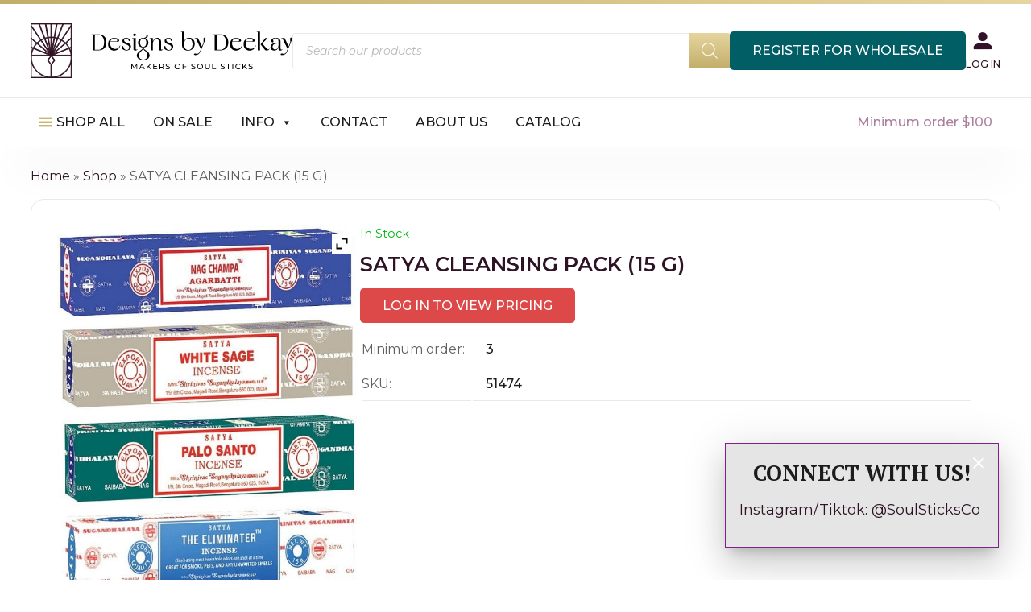

--- FILE ---
content_type: text/html; charset=UTF-8
request_url: https://designsbydeekay.com/product/nag-champa-cleansing-15-gms-pack-of-5/
body_size: 32105
content:
<!doctype html>
<html lang="en-US">
<head>
	<meta charset="UTF-8">
	<meta name="viewport" content="width=device-width, initial-scale=1">
	<link rel="profile" href="https://gmpg.org/xfn/11">

	<meta name='robots' content='index, follow, max-image-preview:large, max-snippet:-1, max-video-preview:-1' />
	<style>img:is([sizes="auto" i], [sizes^="auto," i]) { contain-intrinsic-size: 3000px 1500px }</style>
	<script>
window.koko_analytics = {"url":"https:\/\/designsbydeekay.com\/wp-admin\/admin-ajax.php?action=koko_analytics_collect","site_url":"https:\/\/designsbydeekay.com","post_id":4328,"path":"\/product\/nag-champa-cleansing-15-gms-pack-of-5\/","method":"cookie","use_cookie":true};
</script>

	<!-- This site is optimized with the Yoast SEO Premium plugin v26.8 (Yoast SEO v26.8) - https://yoast.com/product/yoast-seo-premium-wordpress/ -->
	<title>SATYA CLEANSING PACK (15 G) | Designs by Deekay Wholesaler</title>
	<meta name="description" content="NAG CHAMPA CLEANSING - 5 PACK (15 gms/pack, 5 pack/assortment) Slow Burning Incenses. Long Lasting Fragrances. 5 PACK ASSORTMENT: Our assorted incense stick" />
	<link rel="canonical" href="https://designsbydeekay.com/product/nag-champa-cleansing-15-gms-pack-of-5/" />
	<meta property="og:locale" content="en_US" />
	<meta property="og:type" content="product" />
	<meta property="og:title" content="SATYA CLEANSING PACK (15 G)" />
	<meta property="og:description" content="NAG CHAMPA CLEANSING &#8211; 5 PACK (15 gms/pack, 5 pack/assortment) Slow Burning Incenses. Long Lasting Fragrances. 5 PACK ASSORTMENT: Our assorted incense stick set comes in separate packages of 3 different fragrances. Each of these packages weighs 15 grams.  Cleansing pack includes: Nag Champa, White Sage, Palo Santo, Eliminator, and Buddha&#8217;s Bliss &nbsp;" />
	<meta property="og:url" content="https://designsbydeekay.com/product/nag-champa-cleansing-15-gms-pack-of-5/" />
	<meta property="og:site_name" content="Designs by Deekay" />
	<meta property="article:modified_time" content="2025-10-14T00:02:43+00:00" />
	<meta property="og:image" content="https://designsbydeekay.com/wp-content/uploads/2023/05/g434__76981.1646832595.1280.1280.jpg" />
	<meta property="og:image:width" content="534" />
	<meta property="og:image:height" content="822" />
	<meta property="og:image:type" content="image/jpeg" />
	<meta name="twitter:card" content="summary_large_image" />
	<meta name="twitter:label1" content="Price" />
	<meta name="twitter:data1" content="&#036;3.00" />
	<meta name="twitter:label2" content="Availability" />
	<meta name="twitter:data2" content="In stock" />
	<script type="application/ld+json" class="yoast-schema-graph">{"@context":"https://schema.org","@graph":[{"@type":["WebPage","ItemPage"],"@id":"https://designsbydeekay.com/product/nag-champa-cleansing-15-gms-pack-of-5/","url":"https://designsbydeekay.com/product/nag-champa-cleansing-15-gms-pack-of-5/","name":"SATYA CLEANSING PACK (15 G) | Designs by Deekay Wholesaler","isPartOf":{"@id":"https://designsbydeekay.com/#website"},"primaryImageOfPage":{"@id":"https://designsbydeekay.com/product/nag-champa-cleansing-15-gms-pack-of-5/#primaryimage"},"image":{"@id":"https://designsbydeekay.com/product/nag-champa-cleansing-15-gms-pack-of-5/#primaryimage"},"thumbnailUrl":"https://designsbydeekay.com/wp-content/uploads/2023/05/g434__76981.1646832595.1280.1280.jpg","breadcrumb":{"@id":"https://designsbydeekay.com/product/nag-champa-cleansing-15-gms-pack-of-5/#breadcrumb"},"inLanguage":"en-US","potentialAction":{"@type":"BuyAction","target":"https://designsbydeekay.com/product/nag-champa-cleansing-15-gms-pack-of-5/"}},{"@type":"ImageObject","inLanguage":"en-US","@id":"https://designsbydeekay.com/product/nag-champa-cleansing-15-gms-pack-of-5/#primaryimage","url":"https://designsbydeekay.com/wp-content/uploads/2023/05/g434__76981.1646832595.1280.1280.jpg","contentUrl":"https://designsbydeekay.com/wp-content/uploads/2023/05/g434__76981.1646832595.1280.1280.jpg","width":534,"height":822,"caption":"NAG CHAMPA CLEANSING 15 GMS PACK OF 5"},{"@type":"BreadcrumbList","@id":"https://designsbydeekay.com/product/nag-champa-cleansing-15-gms-pack-of-5/#breadcrumb","itemListElement":[{"@type":"ListItem","position":1,"name":"Home","item":"https://designsbydeekay.com/"},{"@type":"ListItem","position":2,"name":"Shop","item":"https://designsbydeekay.com/shop/"},{"@type":"ListItem","position":3,"name":"SATYA CLEANSING PACK (15 G)"}]},{"@type":"WebSite","@id":"https://designsbydeekay.com/#website","url":"https://designsbydeekay.com/","name":"Designs by Deekay","description":"","publisher":{"@id":"https://designsbydeekay.com/#organization"},"potentialAction":[{"@type":"SearchAction","target":{"@type":"EntryPoint","urlTemplate":"https://designsbydeekay.com/?s={search_term_string}"},"query-input":{"@type":"PropertyValueSpecification","valueRequired":true,"valueName":"search_term_string"}}],"inLanguage":"en-US"},{"@type":["Organization","Place"],"@id":"https://designsbydeekay.com/#organization","name":"Designs by Deekay, Inc.","url":"https://designsbydeekay.com/","logo":{"@id":"https://designsbydeekay.com/product/nag-champa-cleansing-15-gms-pack-of-5/#local-main-organization-logo"},"image":{"@id":"https://designsbydeekay.com/product/nag-champa-cleansing-15-gms-pack-of-5/#local-main-organization-logo"},"telephone":[],"openingHoursSpecification":[{"@type":"OpeningHoursSpecification","dayOfWeek":["Monday","Tuesday","Wednesday","Thursday","Friday","Saturday","Sunday"],"opens":"09:00","closes":"17:00"}]},{"@type":"ImageObject","inLanguage":"en-US","@id":"https://designsbydeekay.com/product/nag-champa-cleansing-15-gms-pack-of-5/#local-main-organization-logo","url":"https://designsbydeekay.com/wp-content/uploads/2023/05/icon.png","contentUrl":"https://designsbydeekay.com/wp-content/uploads/2023/05/icon.png","width":256,"height":256,"caption":"Designs by Deekay, Inc."}]}</script>
	<meta property="product:price:amount" content="3.00" />
	<meta property="product:price:currency" content="USD" />
	<meta property="og:availability" content="instock" />
	<meta property="product:availability" content="instock" />
	<meta property="product:retailer_item_id" content="51474" />
	<meta property="product:condition" content="new" />
	<!-- / Yoast SEO Premium plugin. -->


<link rel="alternate" type="application/rss+xml" title="Designs by Deekay &raquo; Feed" href="https://designsbydeekay.com/feed/" />
<link rel='stylesheet' id='font-awesome-css' href='https://designsbydeekay.com/wp-content/plugins/load-more-products-for-woocommerce/berocket/assets/css/font-awesome.min.css?ver=6.8.3' media='all' />
<style id='font-awesome-inline-css'>
[data-font="FontAwesome"]:before {font-family: 'FontAwesome' !important;content: attr(data-icon) !important;speak: none !important;font-weight: normal !important;font-variant: normal !important;text-transform: none !important;line-height: 1 !important;font-style: normal !important;-webkit-font-smoothing: antialiased !important;-moz-osx-font-smoothing: grayscale !important;}
</style>
<link rel='stylesheet' id='xt-icons-css' href='https://designsbydeekay.com/wp-content/plugins/xt-woo-ajax-add-to-cart/xt-framework/includes/customizer/controls/xt_icons/css/xt-icons.css?ver=2.5.5' media='all' />
<link rel='stylesheet' id='xt_framework_add-to-cart-css' href='https://designsbydeekay.com/wp-content/plugins/xt-woo-ajax-add-to-cart/xt-framework/includes/modules/add-to-cart/assets/css/add-to-cart.css?ver=2.5.5' media='all' />
<link rel='stylesheet' id='wp-block-library-css' href='https://designsbydeekay.com/wp-includes/css/dist/block-library/style.min.css?ver=6.8.3' media='all' />
<style id='classic-theme-styles-inline-css'>
/*! This file is auto-generated */
.wp-block-button__link{color:#fff;background-color:#32373c;border-radius:9999px;box-shadow:none;text-decoration:none;padding:calc(.667em + 2px) calc(1.333em + 2px);font-size:1.125em}.wp-block-file__button{background:#32373c;color:#fff;text-decoration:none}
</style>
<style id='safe-svg-svg-icon-style-inline-css'>
.safe-svg-cover{text-align:center}.safe-svg-cover .safe-svg-inside{display:inline-block;max-width:100%}.safe-svg-cover svg{fill:currentColor;height:100%;max-height:100%;max-width:100%;width:100%}

</style>
<style id='global-styles-inline-css'>
:root{--wp--preset--aspect-ratio--square: 1;--wp--preset--aspect-ratio--4-3: 4/3;--wp--preset--aspect-ratio--3-4: 3/4;--wp--preset--aspect-ratio--3-2: 3/2;--wp--preset--aspect-ratio--2-3: 2/3;--wp--preset--aspect-ratio--16-9: 16/9;--wp--preset--aspect-ratio--9-16: 9/16;--wp--preset--color--black: #000000;--wp--preset--color--cyan-bluish-gray: #abb8c3;--wp--preset--color--white: #ffffff;--wp--preset--color--pale-pink: #f78da7;--wp--preset--color--vivid-red: #cf2e2e;--wp--preset--color--luminous-vivid-orange: #ff6900;--wp--preset--color--luminous-vivid-amber: #fcb900;--wp--preset--color--light-green-cyan: #7bdcb5;--wp--preset--color--vivid-green-cyan: #00d084;--wp--preset--color--pale-cyan-blue: #8ed1fc;--wp--preset--color--vivid-cyan-blue: #0693e3;--wp--preset--color--vivid-purple: #9b51e0;--wp--preset--gradient--vivid-cyan-blue-to-vivid-purple: linear-gradient(135deg,rgba(6,147,227,1) 0%,rgb(155,81,224) 100%);--wp--preset--gradient--light-green-cyan-to-vivid-green-cyan: linear-gradient(135deg,rgb(122,220,180) 0%,rgb(0,208,130) 100%);--wp--preset--gradient--luminous-vivid-amber-to-luminous-vivid-orange: linear-gradient(135deg,rgba(252,185,0,1) 0%,rgba(255,105,0,1) 100%);--wp--preset--gradient--luminous-vivid-orange-to-vivid-red: linear-gradient(135deg,rgba(255,105,0,1) 0%,rgb(207,46,46) 100%);--wp--preset--gradient--very-light-gray-to-cyan-bluish-gray: linear-gradient(135deg,rgb(238,238,238) 0%,rgb(169,184,195) 100%);--wp--preset--gradient--cool-to-warm-spectrum: linear-gradient(135deg,rgb(74,234,220) 0%,rgb(151,120,209) 20%,rgb(207,42,186) 40%,rgb(238,44,130) 60%,rgb(251,105,98) 80%,rgb(254,248,76) 100%);--wp--preset--gradient--blush-light-purple: linear-gradient(135deg,rgb(255,206,236) 0%,rgb(152,150,240) 100%);--wp--preset--gradient--blush-bordeaux: linear-gradient(135deg,rgb(254,205,165) 0%,rgb(254,45,45) 50%,rgb(107,0,62) 100%);--wp--preset--gradient--luminous-dusk: linear-gradient(135deg,rgb(255,203,112) 0%,rgb(199,81,192) 50%,rgb(65,88,208) 100%);--wp--preset--gradient--pale-ocean: linear-gradient(135deg,rgb(255,245,203) 0%,rgb(182,227,212) 50%,rgb(51,167,181) 100%);--wp--preset--gradient--electric-grass: linear-gradient(135deg,rgb(202,248,128) 0%,rgb(113,206,126) 100%);--wp--preset--gradient--midnight: linear-gradient(135deg,rgb(2,3,129) 0%,rgb(40,116,252) 100%);--wp--preset--font-size--small: 13px;--wp--preset--font-size--medium: 20px;--wp--preset--font-size--large: 36px;--wp--preset--font-size--x-large: 42px;--wp--preset--spacing--20: 0.44rem;--wp--preset--spacing--30: 0.67rem;--wp--preset--spacing--40: 1rem;--wp--preset--spacing--50: 1.5rem;--wp--preset--spacing--60: 2.25rem;--wp--preset--spacing--70: 3.38rem;--wp--preset--spacing--80: 5.06rem;--wp--preset--shadow--natural: 6px 6px 9px rgba(0, 0, 0, 0.2);--wp--preset--shadow--deep: 12px 12px 50px rgba(0, 0, 0, 0.4);--wp--preset--shadow--sharp: 6px 6px 0px rgba(0, 0, 0, 0.2);--wp--preset--shadow--outlined: 6px 6px 0px -3px rgba(255, 255, 255, 1), 6px 6px rgba(0, 0, 0, 1);--wp--preset--shadow--crisp: 6px 6px 0px rgba(0, 0, 0, 1);}:where(.is-layout-flex){gap: 0.5em;}:where(.is-layout-grid){gap: 0.5em;}body .is-layout-flex{display: flex;}.is-layout-flex{flex-wrap: wrap;align-items: center;}.is-layout-flex > :is(*, div){margin: 0;}body .is-layout-grid{display: grid;}.is-layout-grid > :is(*, div){margin: 0;}:where(.wp-block-columns.is-layout-flex){gap: 2em;}:where(.wp-block-columns.is-layout-grid){gap: 2em;}:where(.wp-block-post-template.is-layout-flex){gap: 1.25em;}:where(.wp-block-post-template.is-layout-grid){gap: 1.25em;}.has-black-color{color: var(--wp--preset--color--black) !important;}.has-cyan-bluish-gray-color{color: var(--wp--preset--color--cyan-bluish-gray) !important;}.has-white-color{color: var(--wp--preset--color--white) !important;}.has-pale-pink-color{color: var(--wp--preset--color--pale-pink) !important;}.has-vivid-red-color{color: var(--wp--preset--color--vivid-red) !important;}.has-luminous-vivid-orange-color{color: var(--wp--preset--color--luminous-vivid-orange) !important;}.has-luminous-vivid-amber-color{color: var(--wp--preset--color--luminous-vivid-amber) !important;}.has-light-green-cyan-color{color: var(--wp--preset--color--light-green-cyan) !important;}.has-vivid-green-cyan-color{color: var(--wp--preset--color--vivid-green-cyan) !important;}.has-pale-cyan-blue-color{color: var(--wp--preset--color--pale-cyan-blue) !important;}.has-vivid-cyan-blue-color{color: var(--wp--preset--color--vivid-cyan-blue) !important;}.has-vivid-purple-color{color: var(--wp--preset--color--vivid-purple) !important;}.has-black-background-color{background-color: var(--wp--preset--color--black) !important;}.has-cyan-bluish-gray-background-color{background-color: var(--wp--preset--color--cyan-bluish-gray) !important;}.has-white-background-color{background-color: var(--wp--preset--color--white) !important;}.has-pale-pink-background-color{background-color: var(--wp--preset--color--pale-pink) !important;}.has-vivid-red-background-color{background-color: var(--wp--preset--color--vivid-red) !important;}.has-luminous-vivid-orange-background-color{background-color: var(--wp--preset--color--luminous-vivid-orange) !important;}.has-luminous-vivid-amber-background-color{background-color: var(--wp--preset--color--luminous-vivid-amber) !important;}.has-light-green-cyan-background-color{background-color: var(--wp--preset--color--light-green-cyan) !important;}.has-vivid-green-cyan-background-color{background-color: var(--wp--preset--color--vivid-green-cyan) !important;}.has-pale-cyan-blue-background-color{background-color: var(--wp--preset--color--pale-cyan-blue) !important;}.has-vivid-cyan-blue-background-color{background-color: var(--wp--preset--color--vivid-cyan-blue) !important;}.has-vivid-purple-background-color{background-color: var(--wp--preset--color--vivid-purple) !important;}.has-black-border-color{border-color: var(--wp--preset--color--black) !important;}.has-cyan-bluish-gray-border-color{border-color: var(--wp--preset--color--cyan-bluish-gray) !important;}.has-white-border-color{border-color: var(--wp--preset--color--white) !important;}.has-pale-pink-border-color{border-color: var(--wp--preset--color--pale-pink) !important;}.has-vivid-red-border-color{border-color: var(--wp--preset--color--vivid-red) !important;}.has-luminous-vivid-orange-border-color{border-color: var(--wp--preset--color--luminous-vivid-orange) !important;}.has-luminous-vivid-amber-border-color{border-color: var(--wp--preset--color--luminous-vivid-amber) !important;}.has-light-green-cyan-border-color{border-color: var(--wp--preset--color--light-green-cyan) !important;}.has-vivid-green-cyan-border-color{border-color: var(--wp--preset--color--vivid-green-cyan) !important;}.has-pale-cyan-blue-border-color{border-color: var(--wp--preset--color--pale-cyan-blue) !important;}.has-vivid-cyan-blue-border-color{border-color: var(--wp--preset--color--vivid-cyan-blue) !important;}.has-vivid-purple-border-color{border-color: var(--wp--preset--color--vivid-purple) !important;}.has-vivid-cyan-blue-to-vivid-purple-gradient-background{background: var(--wp--preset--gradient--vivid-cyan-blue-to-vivid-purple) !important;}.has-light-green-cyan-to-vivid-green-cyan-gradient-background{background: var(--wp--preset--gradient--light-green-cyan-to-vivid-green-cyan) !important;}.has-luminous-vivid-amber-to-luminous-vivid-orange-gradient-background{background: var(--wp--preset--gradient--luminous-vivid-amber-to-luminous-vivid-orange) !important;}.has-luminous-vivid-orange-to-vivid-red-gradient-background{background: var(--wp--preset--gradient--luminous-vivid-orange-to-vivid-red) !important;}.has-very-light-gray-to-cyan-bluish-gray-gradient-background{background: var(--wp--preset--gradient--very-light-gray-to-cyan-bluish-gray) !important;}.has-cool-to-warm-spectrum-gradient-background{background: var(--wp--preset--gradient--cool-to-warm-spectrum) !important;}.has-blush-light-purple-gradient-background{background: var(--wp--preset--gradient--blush-light-purple) !important;}.has-blush-bordeaux-gradient-background{background: var(--wp--preset--gradient--blush-bordeaux) !important;}.has-luminous-dusk-gradient-background{background: var(--wp--preset--gradient--luminous-dusk) !important;}.has-pale-ocean-gradient-background{background: var(--wp--preset--gradient--pale-ocean) !important;}.has-electric-grass-gradient-background{background: var(--wp--preset--gradient--electric-grass) !important;}.has-midnight-gradient-background{background: var(--wp--preset--gradient--midnight) !important;}.has-small-font-size{font-size: var(--wp--preset--font-size--small) !important;}.has-medium-font-size{font-size: var(--wp--preset--font-size--medium) !important;}.has-large-font-size{font-size: var(--wp--preset--font-size--large) !important;}.has-x-large-font-size{font-size: var(--wp--preset--font-size--x-large) !important;}
:where(.wp-block-post-template.is-layout-flex){gap: 1.25em;}:where(.wp-block-post-template.is-layout-grid){gap: 1.25em;}
:where(.wp-block-columns.is-layout-flex){gap: 2em;}:where(.wp-block-columns.is-layout-grid){gap: 2em;}
:root :where(.wp-block-pullquote){font-size: 1.5em;line-height: 1.6;}
</style>
<link rel='stylesheet' id='tutsplus_product_cats_css-css' href='https://designsbydeekay.com/wp-content/plugins/tutsplus-separate-products-categories-in-archives/css/style.css?ver=6.8.3' media='all' />
<link rel='stylesheet' id='photoswipe-css' href='https://designsbydeekay.com/wp-content/plugins/woocommerce/assets/css/photoswipe/photoswipe.min.css?ver=10.4.3' media='all' />
<link rel='stylesheet' id='photoswipe-default-skin-css' href='https://designsbydeekay.com/wp-content/plugins/woocommerce/assets/css/photoswipe/default-skin/default-skin.min.css?ver=10.4.3' media='all' />
<style id='woocommerce-inline-inline-css'>
.woocommerce form .form-row .required { visibility: visible; }
</style>
<link rel='stylesheet' id='megamenu-css' href='https://designsbydeekay.com/wp-content/uploads/maxmegamenu/style.css?ver=0bfd3c' media='all' />
<link rel='stylesheet' id='dashicons-css' href='https://designsbydeekay.com/wp-includes/css/dashicons.min.css?ver=6.8.3' media='all' />
<style id='dashicons-inline-css'>
[data-font="Dashicons"]:before {font-family: 'Dashicons' !important;content: attr(data-icon) !important;speak: none !important;font-weight: normal !important;font-variant: normal !important;text-transform: none !important;line-height: 1 !important;font-style: normal !important;-webkit-font-smoothing: antialiased !important;-moz-osx-font-smoothing: grayscale !important;}
</style>
<link rel='stylesheet' id='xtfw_notice-css' href='https://designsbydeekay.com/wp-content/plugins/xt-woo-ajax-add-to-cart/xt-framework/includes/notices/assets/css/frontend-notices.css?ver=2.5.5' media='all' />
<link rel='stylesheet' id='perfect-scrollbar-css' href='https://designsbydeekay.com/wp-content/plugins/woo-smart-wishlist/assets/libs/perfect-scrollbar/css/perfect-scrollbar.min.css?ver=6.8.3' media='all' />
<link rel='stylesheet' id='perfect-scrollbar-wpc-css' href='https://designsbydeekay.com/wp-content/plugins/woo-smart-wishlist/assets/libs/perfect-scrollbar/css/custom-theme.css?ver=6.8.3' media='all' />
<link rel='stylesheet' id='woosw-icons-css' href='https://designsbydeekay.com/wp-content/plugins/woo-smart-wishlist/assets/css/icons.css?ver=5.0.8' media='all' />
<link rel='stylesheet' id='woosw-frontend-css' href='https://designsbydeekay.com/wp-content/plugins/woo-smart-wishlist/assets/css/frontend.css?ver=5.0.8' media='all' />
<style id='woosw-frontend-inline-css'>
.woosw-popup .woosw-popup-inner .woosw-popup-content .woosw-popup-content-bot .woosw-notice { background-color: #5fbd74; } .woosw-popup .woosw-popup-inner .woosw-popup-content .woosw-popup-content-bot .woosw-popup-content-bot-inner a:hover { color: #5fbd74; border-color: #5fbd74; } 
</style>
<link rel='stylesheet' id='yith-quick-view-css' href='https://designsbydeekay.com/wp-content/plugins/yith-woocommerce-quick-view/assets/css/yith-quick-view.css?ver=2.10.0' media='all' />
<style id='yith-quick-view-inline-css'>

				#yith-quick-view-modal .yith-quick-view-overlay{background:rgba( 0, 0, 0, 0.8)}
				#yith-quick-view-modal .yith-wcqv-main{background:#ffffff;}
				#yith-quick-view-close{color:rgb(104,104,104);}
				#yith-quick-view-close:hover{color:rgb(221,73,73);}
</style>
<link rel='stylesheet' id='dgwt-wcas-style-css' href='https://designsbydeekay.com/wp-content/plugins/ajax-search-for-woocommerce/assets/css/style.min.css?ver=1.32.2' media='all' />
<link rel='stylesheet' id='designsbydeekay-style-css' href='https://designsbydeekay.com/wp-content/build/scss_library/a61f18401c5f9d3b58694d2e83631c7a18ecbe0d.css?ver=1769270054' media='all' />
<link rel='stylesheet' id='designsbydeekay-woocommerce-style-css' href='https://designsbydeekay.com/wp-content/themes/designsbydeekay/woocommerce.css?ver=1.0.0' media='all' />
<style id='designsbydeekay-woocommerce-style-inline-css'>
@font-face {
			font-family: "star";
			src: url("https://designsbydeekay.com/wp-content/plugins/woocommerce/assets/fonts/star.eot");
			src: url("https://designsbydeekay.com/wp-content/plugins/woocommerce/assets/fonts/star.eot?#iefix") format("embedded-opentype"),
				url("https://designsbydeekay.com/wp-content/plugins/woocommerce/assets/fonts/star.woff") format("woff"),
				url("https://designsbydeekay.com/wp-content/plugins/woocommerce/assets/fonts/star.ttf") format("truetype"),
				url("https://designsbydeekay.com/wp-content/plugins/woocommerce/assets/fonts/star.svg#star") format("svg");
			font-weight: normal;
			font-style: normal;
		}
</style>
<link rel='stylesheet' id='ywzm-prettyPhoto-css' href='//designsbydeekay.com/wp-content/plugins/woocommerce/assets/css/prettyPhoto.css?ver=2.1.1' media='all' />
<style id='ywzm-prettyPhoto-inline-css'>

                    div.pp_woocommerce a.pp_contract, div.pp_woocommerce a.pp_expand{
                        content: unset !important;
                        background-color: white;
                        width: 25px;
                        height: 25px;
                        margin-top: 5px;
						margin-left: 5px;
                    }

                    div.pp_woocommerce a.pp_contract, div.pp_woocommerce a.pp_expand:hover{
                        background-color: white;
                    }
                     div.pp_woocommerce a.pp_contract, div.pp_woocommerce a.pp_contract:hover{
                        background-color: white;
                    }

                    a.pp_expand:before, a.pp_contract:before{
                    content: unset !important;
                    }

                     a.pp_expand .expand-button-hidden svg, a.pp_contract .expand-button-hidden svg{
                       width: 25px;
                       height: 25px;
                       padding: 5px;
					}

					.expand-button-hidden path{
                       fill: black;
					}

                    
</style>
<link rel='stylesheet' id='ywzm-magnifier-css' href='https://designsbydeekay.com/wp-content/plugins/yith-woocommerce-zoom-magnifier/assets/css/yith_magnifier.css?ver=2.1.1' media='all' />
<link rel='stylesheet' id='ywzm_frontend-css' href='https://designsbydeekay.com/wp-content/plugins/yith-woocommerce-zoom-magnifier/assets/css/frontend.css?ver=2.1.1' media='all' />
<style id='ywzm_frontend-inline-css'>

                    #slider-prev, #slider-next {
                        background-color: white;
                        border: 2px solid black;
                        width:25px !important;
                        height:25px !important;
                    }

                    .yith_slider_arrow span{
                        width:25px !important;
                        height:25px !important;
                    }
                    
                    #slider-prev:hover, #slider-next:hover {
                        background-color: white;
                        border: 2px solid black;
                    }
                    
                   .thumbnails.slider path:hover {
                        fill:black;
                    }
                    
                    .thumbnails.slider path {
                        fill:black;
                        width:25px !important;
                        height:25px !important;
                    }

                    .thumbnails.slider svg {
                       width: 22px;
                       height: 22px;
                    }

                    
                    a.yith_expand {
                     position: absolute;
                     z-index: 1000;
                     background-color: white;
                     width: 25px;
                     height: 25px;
                     top: 10px;
                     bottom: initial;
                     left: initial;
                     right: 10px;
                     border-radius: 0%;
                    }

                    .expand-button-hidden svg{
                       width: 25px;
                       height: 25px;
					}

					.expand-button-hidden path{
                       fill: black;
					}
                    
</style>
<link rel='stylesheet' id='firebox-animations-css' href='https://designsbydeekay.com/wp-content/plugins/firebox/media/public/css/vendor/animate.min.css?ver=3.1.4' media='all' />
<link rel='stylesheet' id='firebox-css' href='https://designsbydeekay.com/wp-content/plugins/firebox/media/public/css/firebox.css?ver=3.1.4' media='all' />
<style id='firebox-inline-css'>
.fb-18808.fb-inst { padding:40px; }.fb-18808 .fb-dialog { color:#380835;animation-duration:0.2s;border:1px solid #831e91;background:#e5e5e5; width:340px; height:130px; padding:0; border-radius:0; font-size:18px; }.fb-18808 .fb-close { color:#ffffff; }.fb-18808 .fb-close:hover { color:#ffffff !important; }.fb-18808.fb-floating-button { padding:40px; }@media only screen and (max-width: 991px) { .fb-18808 .fb-dialog { height:auto; padding:0; border-radius:0; } }@media only screen and (max-width: 575px) { .fb-18808.fb-inst { padding:10px; }.fb-18808 .fb-dialog { height:auto; padding:0; border-radius:0; }.fb-18808.fb-floating-button { padding:10px; } }
</style>
<link rel='stylesheet' id='wwp_single_product_page_css-css' href='https://designsbydeekay.com/wp-content/plugins/woocommerce-wholesale-prices/css/frontend/product/wwp-single-product-page.css?ver=2.2.5' media='all' />
<script src="https://designsbydeekay.com/wp-includes/js/jquery/jquery.min.js?ver=3.7.1" id="jquery-core-js"></script>
<script src="https://designsbydeekay.com/wp-includes/js/jquery/jquery-migrate.min.js?ver=3.4.1" id="jquery-migrate-js"></script>
<script id="xtfw-inline-js-after">
window.XT = (typeof window.XT !== "undefined") ? window.XT : {};
        
                    XT.isTouchDevice = function () {
                        return ("ontouchstart" in document.documentElement);
                    };
                    
                    (function( $ ) {
                        if (XT.isTouchDevice()) {
                            $("html").addClass("xtfw-touchevents");
                        }else{        
                            $("html").addClass("xtfw-no-touchevents");
                        }
                    })( jQuery );
</script>
<script src="https://designsbydeekay.com/wp-content/plugins/xt-woo-ajax-add-to-cart/xt-framework/assets/js/jquery.ajaxqueue-min.js?ver=2.5.5" id="xt-jquery-ajaxqueue-js"></script>
<script src="https://designsbydeekay.com/wp-content/plugins/woocommerce/assets/js/jquery-blockui/jquery.blockUI.min.js?ver=2.7.0-wc.10.4.3" id="wc-jquery-blockui-js" data-wp-strategy="defer"></script>
<script id="wc-add-to-cart-js-extra">
var wc_add_to_cart_params = {"ajax_url":"\/wp-admin\/admin-ajax.php","wc_ajax_url":"\/?wc-ajax=%%endpoint%%","i18n_view_cart":"View cart","cart_url":"https:\/\/designsbydeekay.com\/cart\/","is_cart":"","cart_redirect_after_add":"no"};
</script>
<script src="https://designsbydeekay.com/wp-content/plugins/woocommerce/assets/js/frontend/add-to-cart.min.js?ver=10.4.3" id="wc-add-to-cart-js" data-wp-strategy="defer"></script>
<script id="xt_framework_add-to-cart-js-extra">
var XT_ATC = {"customizerConfigId":"xt_framework_add-to-cart","ajaxUrl":"https:\/\/designsbydeekay.com\/?wc-ajax=%%endpoint%%","ajaxAddToCart":"1","ajaxSinglePageAddToCart":"1","singleRefreshFragments":"","singleScrollToNotice":"1","singleScrollToNoticeTimeout":"","isProductPage":"1","overrideSpinner":"1","spinnerIcon":"xt_icon-spinner9","checkmarkIcon":"xt_icon-checkmark","redirectionEnabled":"","redirectionTo":"https:\/\/designsbydeekay.com\/cart\/"};
</script>
<script src="https://designsbydeekay.com/wp-content/plugins/xt-woo-ajax-add-to-cart/xt-framework/includes/modules/add-to-cart/assets/js/add-to-cart-min.js?ver=2.5.5" id="xt_framework_add-to-cart-js"></script>
<script src="https://designsbydeekay.com/wp-content/plugins/woocommerce/assets/js/zoom/jquery.zoom.min.js?ver=1.7.21-wc.10.4.3" id="wc-zoom-js" defer data-wp-strategy="defer"></script>
<script src="https://designsbydeekay.com/wp-content/plugins/woocommerce/assets/js/flexslider/jquery.flexslider.min.js?ver=2.7.2-wc.10.4.3" id="wc-flexslider-js" defer data-wp-strategy="defer"></script>
<script src="https://designsbydeekay.com/wp-content/plugins/woocommerce/assets/js/photoswipe/photoswipe.min.js?ver=4.1.1-wc.10.4.3" id="wc-photoswipe-js" defer data-wp-strategy="defer"></script>
<script src="https://designsbydeekay.com/wp-content/plugins/woocommerce/assets/js/photoswipe/photoswipe-ui-default.min.js?ver=4.1.1-wc.10.4.3" id="wc-photoswipe-ui-default-js" defer data-wp-strategy="defer"></script>
<script id="wc-single-product-js-extra">
var wc_single_product_params = {"i18n_required_rating_text":"Please select a rating","i18n_rating_options":["1 of 5 stars","2 of 5 stars","3 of 5 stars","4 of 5 stars","5 of 5 stars"],"i18n_product_gallery_trigger_text":"View full-screen image gallery","review_rating_required":"yes","flexslider":{"rtl":false,"animation":"slide","smoothHeight":true,"directionNav":false,"controlNav":"thumbnails","slideshow":false,"animationSpeed":500,"animationLoop":false,"allowOneSlide":false},"zoom_enabled":"1","zoom_options":[],"photoswipe_enabled":"1","photoswipe_options":{"shareEl":false,"closeOnScroll":false,"history":false,"hideAnimationDuration":0,"showAnimationDuration":0},"flexslider_enabled":"1"};
</script>
<script src="https://designsbydeekay.com/wp-content/plugins/woocommerce/assets/js/frontend/single-product.min.js?ver=10.4.3" id="wc-single-product-js" defer data-wp-strategy="defer"></script>
<script src="https://designsbydeekay.com/wp-content/plugins/woocommerce/assets/js/js-cookie/js.cookie.min.js?ver=2.1.4-wc.10.4.3" id="wc-js-cookie-js" data-wp-strategy="defer"></script>
<script id="woocommerce-js-extra">
var woocommerce_params = {"ajax_url":"\/wp-admin\/admin-ajax.php","wc_ajax_url":"\/?wc-ajax=%%endpoint%%","i18n_password_show":"Show password","i18n_password_hide":"Hide password"};
</script>
<script src="https://designsbydeekay.com/wp-content/plugins/woocommerce/assets/js/frontend/woocommerce.min.js?ver=10.4.3" id="woocommerce-js" defer data-wp-strategy="defer"></script>
<script id="wc-settings-dep-in-header-js-after">
console.warn( "Scripts that have a dependency on [wc-settings, wc-blocks-checkout] must be loaded in the footer, automatewoo-marketing-optin-editor-script was registered to load in the header, but has been switched to load in the footer instead. See https://github.com/woocommerce/woocommerce-gutenberg-products-block/pull/5059" );
</script>
<link rel="https://api.w.org/" href="https://designsbydeekay.com/wp-json/" /><link rel="alternate" title="JSON" type="application/json" href="https://designsbydeekay.com/wp-json/wp/v2/product/4328" /><link rel='shortlink' href='https://designsbydeekay.com/?p=4328' />
<link rel="alternate" title="oEmbed (JSON)" type="application/json+oembed" href="https://designsbydeekay.com/wp-json/oembed/1.0/embed?url=https%3A%2F%2Fdesignsbydeekay.com%2Fproduct%2Fnag-champa-cleansing-15-gms-pack-of-5%2F" />
<link rel="alternate" title="oEmbed (XML)" type="text/xml+oembed" href="https://designsbydeekay.com/wp-json/oembed/1.0/embed?url=https%3A%2F%2Fdesignsbydeekay.com%2Fproduct%2Fnag-champa-cleansing-15-gms-pack-of-5%2F&#038;format=xml" />
<style></style><style>
                .lmp_load_more_button.br_lmp_button_settings .lmp_button:hover {
                    background-color: #9999ff!important;
                    color: #111111!important;
                }
                .lmp_load_more_button.br_lmp_prev_settings .lmp_button:hover {
                    background-color: #9999ff!important;
                    color: #111111!important;
                }li.product.lazy, .berocket_lgv_additional_data.lazy{opacity:0;}</style><meta name="wwp" content="yes" />		<style>
			.dgwt-wcas-ico-magnifier,.dgwt-wcas-ico-magnifier-handler{max-width:20px}.dgwt-wcas-search-wrapp .dgwt-wcas-sf-wrapp input[type=search].dgwt-wcas-search-input,.dgwt-wcas-search-wrapp .dgwt-wcas-sf-wrapp input[type=search].dgwt-wcas-search-input:hover,.dgwt-wcas-search-wrapp .dgwt-wcas-sf-wrapp input[type=search].dgwt-wcas-search-input:focus{background-color:#fff;color:#1c1c1c;border-color:#e6e9ed}.dgwt-wcas-sf-wrapp input[type=search].dgwt-wcas-search-input::placeholder{color:#1c1c1c;opacity:.3}.dgwt-wcas-sf-wrapp input[type=search].dgwt-wcas-search-input::-webkit-input-placeholder{color:#1c1c1c;opacity:.3}.dgwt-wcas-sf-wrapp input[type=search].dgwt-wcas-search-input:-moz-placeholder{color:#1c1c1c;opacity:.3}.dgwt-wcas-sf-wrapp input[type=search].dgwt-wcas-search-input::-moz-placeholder{color:#1c1c1c;opacity:.3}.dgwt-wcas-sf-wrapp input[type=search].dgwt-wcas-search-input:-ms-input-placeholder{color:#1c1c1c}.dgwt-wcas-no-submit.dgwt-wcas-search-wrapp .dgwt-wcas-ico-magnifier path,.dgwt-wcas-search-wrapp .dgwt-wcas-close path{fill:#1c1c1c}.dgwt-wcas-loader-circular-path{stroke:#1c1c1c}.dgwt-wcas-preloader{opacity:.6}		</style>
			<noscript><style>.woocommerce-product-gallery{ opacity: 1 !important; }</style></noscript>
	<link rel="icon" href="https://designsbydeekay.com/wp-content/uploads/2023/05/icon-64x64.png" sizes="32x32" />
<link rel="icon" href="https://designsbydeekay.com/wp-content/uploads/2023/05/icon-250x250.png" sizes="192x192" />
<link rel="apple-touch-icon" href="https://designsbydeekay.com/wp-content/uploads/2023/05/icon-250x250.png" />
<meta name="msapplication-TileImage" content="https://designsbydeekay.com/wp-content/uploads/2023/05/icon.png" />
		<style id="wp-custom-css">
			h2.accent-heading {
	overflow: hidden;
}

.yith-wcqv-wrapper {
	width: calc(100% - 40px) !important;
    max-width: 1300px !important;
	height: fit-content !important;
    max-height: 80vh !important;
}		</style>
		<style id="xirki-inline-styles">.xt_atc-loading .xt_atc-button-spinner-wrap.xt_atc-button-spinner-ready{-webkit-transform:scale(1.3)!important;-moz-transform:scale(1.3)!important;-ms-transform:scale(1.3)!important;-o-transform:scale(1.3)!important;transform:scale(1.3)!important;}</style><style type="text/css">/** Mega Menu CSS: fs **/</style>
</head>

<body class="wp-singular product-template-default single single-product postid-4328 wp-custom-logo wp-theme-designsbydeekay woocommerce theme-designsbydeekay xt_atc_override_spinner user-registration-page ur-settings-sidebar-show woocommerce-page woocommerce-no-js mega-menu-main-menu mega-menu-mobile-menu no-sidebar woocommerce-active">

<script>
	if(!localStorage.getItem("catView")) {
		localStorage.setItem("catView", "catview-grid");
	}
	document.body.classList.add(localStorage.getItem("catView"));	
</script>

<div id="page" class="site">
	<div class="ribbon"></div>
	
	<header class="masthead-full">
		<div class="brand">
			<a href="/">
				<img src="https://designsbydeekay.com/wp-content/themes/designsbydeekay/images/branding/logo-icon.svg" alt="Designs by Deekay">
				<img src="https://designsbydeekay.com/wp-content/themes/designsbydeekay/images/branding/logo-text.svg" alt="Designs by Deekay makers of Soul Sticks">
			</a>
		</div>
		
		<div class="search">
			<div  class="dgwt-wcas-search-wrapp dgwt-wcas-has-submit woocommerce dgwt-wcas-style-solaris js-dgwt-wcas-layout-classic dgwt-wcas-layout-classic js-dgwt-wcas-mobile-overlay-enabled">
		<form class="dgwt-wcas-search-form" role="search" action="https://designsbydeekay.com/" method="get">
		<div class="dgwt-wcas-sf-wrapp">
						<label class="screen-reader-text"
				for="dgwt-wcas-search-input-1">
				Products search			</label>

			<input
				id="dgwt-wcas-search-input-1"
				type="search"
				class="dgwt-wcas-search-input"
				name="s"
				value=""
				placeholder="Search our products"
				autocomplete="off"
							/>
			<div class="dgwt-wcas-preloader"></div>

			<div class="dgwt-wcas-voice-search"></div>

							<button type="submit"
						aria-label="Search"
						class="dgwt-wcas-search-submit">				<svg
					class="dgwt-wcas-ico-magnifier" xmlns="http://www.w3.org/2000/svg"
					xmlns:xlink="http://www.w3.org/1999/xlink" x="0px" y="0px"
					viewBox="0 0 51.539 51.361" xml:space="preserve">
					<path 						d="M51.539,49.356L37.247,35.065c3.273-3.74,5.272-8.623,5.272-13.983c0-11.742-9.518-21.26-21.26-21.26 S0,9.339,0,21.082s9.518,21.26,21.26,21.26c5.361,0,10.244-1.999,13.983-5.272l14.292,14.292L51.539,49.356z M2.835,21.082 c0-10.176,8.249-18.425,18.425-18.425s18.425,8.249,18.425,18.425S31.436,39.507,21.26,39.507S2.835,31.258,2.835,21.082z"/>
				</svg>
				</button>
			
			<input type="hidden" name="post_type" value="product"/>
			<input type="hidden" name="dgwt_wcas" value="1"/>

			
					</div>
	</form>
</div>
		</div>
		
				<a class="button secondary" href="/wholesale-registration/">
			Register for Wholesale
		</a>
		
		<nav class="account-member">
			<a href="/my-account/">
				<img src="https://designsbydeekay.com/wp-content/themes/designsbydeekay/images/icons/account.svg" alt>
				<span>Log In</span>
			</a>
		</nav>
			</header>
	
	<nav class="main-menu-full">
		<div id="mega-menu-wrap-main-menu" class="mega-menu-wrap"><div class="mega-menu-toggle"><div class="mega-toggle-blocks-left"></div><div class="mega-toggle-blocks-center"><div class='mega-toggle-block mega-menu-toggle-animated-block mega-toggle-block-1' id='mega-toggle-block-1'><button aria-label="Toggle Menu" class="mega-toggle-animated mega-toggle-animated-slider" type="button" aria-expanded="false">
                  <span class="mega-toggle-animated-box">
                    <span class="mega-toggle-animated-inner"></span>
                  </span>
                </button></div></div><div class="mega-toggle-blocks-right"></div></div><ul id="mega-menu-main-menu" class="mega-menu max-mega-menu mega-menu-horizontal mega-no-js" data-event="hover_intent" data-effect="fade_up" data-effect-speed="200" data-effect-mobile="disabled" data-effect-speed-mobile="0" data-mobile-force-width="false" data-second-click="go" data-document-click="collapse" data-vertical-behaviour="standard" data-breakpoint="900" data-unbind="true" data-mobile-state="collapse_all" data-mobile-direction="vertical" data-hover-intent-timeout="300" data-hover-intent-interval="100"><li class="mega-menu-item mega-menu-item-type-post_type mega-menu-item-object-page mega-menu-item-has-children mega-current_page_parent mega-align-bottom-left mega-menu-tabbed mega-hide-arrow mega-has-icon mega-icon-left mega-menu-megamenu mega-menu-item-13580" id="mega-menu-item-13580"><a class="dashicons-menu-alt3 mega-menu-link" href="https://designsbydeekay.com/shop/" aria-expanded="false" tabindex="0">Shop All<span class="mega-indicator" aria-hidden="true"></span></a>
<ul class="mega-sub-menu">
<li class="mega-menu-item mega-menu-item-type-taxonomy mega-menu-item-object-product_cat mega-menu-item-has-children mega-menu-megamenu mega-menu-item-19177" id="mega-menu-item-19177"><a class="mega-menu-link" href="https://designsbydeekay.com/product-category/aromatherapy-oils/">Aromatherapy<span class="mega-indicator" aria-hidden="true"></span></a>
	<ul class="mega-sub-menu">
<li class="mega-menu-item mega-menu-item-type-taxonomy mega-menu-item-object-product_cat mega-menu-column-standard mega-menu-columns-1-of-6 mega-menu-item-23245" style="--columns:6; --span:1" id="mega-menu-item-23245"><a class="mega-menu-link" href="https://designsbydeekay.com/product-category/aromatherapy-oils/car-air-freshener/">Car Air Freshener</a></li><li class="mega-menu-item mega-menu-item-type-taxonomy mega-menu-item-object-product_cat mega-menu-item-has-children mega-menu-column-standard mega-menu-columns-1-of-6 mega-menu-item-19179" style="--columns:6; --span:1" id="mega-menu-item-19179"><a class="mega-menu-link" href="https://designsbydeekay.com/product-category/aromatherapy-oils/essential-oils/">Essential Oils<span class="mega-indicator" aria-hidden="true"></span></a>
		<ul class="mega-sub-menu">
<li class="mega-menu-item mega-menu-item-type-taxonomy mega-menu-item-object-product_cat mega-menu-item-19185" id="mega-menu-item-19185"><a class="mega-menu-link" href="https://designsbydeekay.com/product-category/aromatherapy-oils/essential-oils/7chakras-blend-essential-oil/">7 Chakras Blends</a></li><li class="mega-menu-item mega-menu-item-type-taxonomy mega-menu-item-object-product_cat mega-menu-item-19183" id="mega-menu-item-19183"><a class="mega-menu-link" href="https://designsbydeekay.com/product-category/aromatherapy-oils/essential-oils/essential-essentialoil-blends/">Essential Blends</a></li><li class="mega-menu-item mega-menu-item-type-taxonomy mega-menu-item-object-product_cat mega-menu-item-19186" id="mega-menu-item-19186"><a class="mega-menu-link" href="https://designsbydeekay.com/product-category/aromatherapy-oils/essential-oils/specialty-blend-essentialoil/">Specialty Blends</a></li>		</ul>
</li><li class="mega-menu-item mega-menu-item-type-taxonomy mega-menu-item-object-product_cat mega-menu-item-has-children mega-menu-column-standard mega-menu-columns-1-of-6 mega-menu-item-19178" style="--columns:6; --span:1" id="mega-menu-item-19178"><a class="mega-menu-link" href="https://designsbydeekay.com/product-category/aromatherapy-oils/herbal-oils/">Herbal Oils<span class="mega-indicator" aria-hidden="true"></span></a>
		<ul class="mega-sub-menu">
<li class="mega-menu-item mega-menu-item-type-taxonomy mega-menu-item-object-product_cat mega-menu-item-19188" id="mega-menu-item-19188"><a class="mega-menu-link" href="https://designsbydeekay.com/product-category/aromatherapy-oils/herbal-oils/intention-herbal-oil-blends/">Intention Oils</a></li>		</ul>
</li>	</ul>
</li><li class="mega-menu-item mega-menu-item-type-taxonomy mega-menu-item-object-product_cat mega-menu-item-has-children mega-menu-megamenu mega-menu-item-13633" id="mega-menu-item-13633"><a class="mega-menu-link" href="https://designsbydeekay.com/product-category/burners/">Burners<span class="mega-indicator" aria-hidden="true"></span></a>
	<ul class="mega-sub-menu">
<li class="mega-menu-item mega-menu-item-type-taxonomy mega-menu-item-object-product_cat mega-menu-item-has-children mega-menu-column-standard mega-menu-columns-1-of-3 mega-menu-item-13787" style="--columns:3; --span:1" id="mega-menu-item-13787"><a class="mega-menu-link" href="https://designsbydeekay.com/product-category/burners/">Burners<span class="mega-indicator" aria-hidden="true"></span></a>
		<ul class="mega-sub-menu">
<li class="mega-menu-item mega-menu-item-type-taxonomy mega-menu-item-object-product_cat mega-menu-item-13634" id="mega-menu-item-13634"><a class="mega-menu-link" href="https://designsbydeekay.com/product-category/burners/backflow-burners/">Backflow Burners</a></li><li class="mega-menu-item mega-menu-item-type-taxonomy mega-menu-item-object-product_cat mega-menu-item-13635" id="mega-menu-item-13635"><a class="mega-menu-link" href="https://designsbydeekay.com/product-category/burners/brass-incense-burners-burners/">Brass Burners</a></li><li class="mega-menu-item mega-menu-item-type-taxonomy mega-menu-item-object-product_cat mega-menu-item-13636" id="mega-menu-item-13636"><a class="mega-menu-link" href="https://designsbydeekay.com/product-category/burners/cauldrons/">Cauldrons</a></li><li class="mega-menu-item mega-menu-item-type-taxonomy mega-menu-item-object-product_cat mega-menu-item-18563" id="mega-menu-item-18563"><a class="mega-menu-link" href="https://designsbydeekay.com/product-category/burners/ceramic-burner/">Ceramic Burners</a></li><li class="mega-menu-item mega-menu-item-type-taxonomy mega-menu-item-object-product_cat mega-menu-item-18560" id="mega-menu-item-18560"><a class="mega-menu-link" href="https://designsbydeekay.com/product-category/burners/hanging-burner/">Hanging Burners</a></li><li class="mega-menu-item mega-menu-item-type-taxonomy mega-menu-item-object-product_cat mega-menu-item-13703" id="mega-menu-item-13703"><a class="mega-menu-link" href="https://designsbydeekay.com/product-category/burners/oil-burners/">Oil Burners</a></li><li class="mega-menu-item mega-menu-item-type-taxonomy mega-menu-item-object-product_cat mega-menu-item-13704" id="mega-menu-item-13704"><a class="mega-menu-link" href="https://designsbydeekay.com/product-category/burners/selenite-burners/">Selenite Burners</a></li><li class="mega-menu-item mega-menu-item-type-taxonomy mega-menu-item-object-product_cat mega-menu-item-13705" id="mega-menu-item-13705"><a class="mega-menu-link" href="https://designsbydeekay.com/product-category/burners/smudge-bowls/">Smudge Bowls</a></li><li class="mega-menu-item mega-menu-item-type-taxonomy mega-menu-item-object-product_cat mega-menu-item-18562" id="mega-menu-item-18562"><a class="mega-menu-link" href="https://designsbydeekay.com/product-category/burners/smudge-pots/">Smudge Pots</a></li><li class="mega-menu-item mega-menu-item-type-taxonomy mega-menu-item-object-product_cat mega-menu-item-13706" id="mega-menu-item-13706"><a class="mega-menu-link" href="https://designsbydeekay.com/product-category/burners/stone-burners/">Stone Burners</a></li>		</ul>
</li><li class="mega-menu-item mega-menu-item-type-taxonomy mega-menu-item-object-product_cat mega-menu-item-has-children mega-menu-column-standard mega-menu-columns-1-of-3 mega-menu-item-13702" style="--columns:3; --span:1" id="mega-menu-item-13702"><a class="mega-menu-link" href="https://designsbydeekay.com/product-category/burners/incense-burners/">Incense Burners<span class="mega-indicator" aria-hidden="true"></span></a>
		<ul class="mega-sub-menu">
<li class="mega-menu-item mega-menu-item-type-taxonomy mega-menu-item-object-product_cat mega-menu-item-13674" id="mega-menu-item-13674"><a class="mega-menu-link" href="https://designsbydeekay.com/product-category/burners/incense-burners/brass-incense-burners/">Brass Incense Burners</a></li><li class="mega-menu-item mega-menu-item-type-taxonomy mega-menu-item-object-product_cat mega-menu-item-18559" id="mega-menu-item-18559"><a class="mega-menu-link" href="https://designsbydeekay.com/product-category/burners/incense-burners/coffin-boxes/">Coffin Boxes</a></li><li class="mega-menu-item mega-menu-item-type-taxonomy mega-menu-item-object-product_cat mega-menu-item-13675" id="mega-menu-item-13675"><a class="mega-menu-link" href="https://designsbydeekay.com/product-category/burners/incense-burners/custom-incense-burners/">Custom Incense Burners</a></li><li class="mega-menu-item mega-menu-item-type-taxonomy mega-menu-item-object-product_cat mega-menu-item-13730" id="mega-menu-item-13730"><a class="mega-menu-link" href="https://designsbydeekay.com/product-category/burners/incense-burners/polyresin-incense-burners/">Polyresin Incense Burners</a></li><li class="mega-menu-item mega-menu-item-type-taxonomy mega-menu-item-object-product_cat mega-menu-item-18561" id="mega-menu-item-18561"><a class="mega-menu-link" href="https://designsbydeekay.com/product-category/burners/incense-burners/soapstone-burners/">Soapstone Burners</a></li><li class="mega-menu-item mega-menu-item-type-taxonomy mega-menu-item-object-product_cat mega-menu-item-13735" id="mega-menu-item-13735"><a class="mega-menu-link" href="https://designsbydeekay.com/product-category/burners/incense-burners/wooden-incense-burners/">Wooden Incense Burners</a></li>		</ul>
</li>	</ul>
</li><li class="mega-menu-item mega-menu-item-type-taxonomy mega-menu-item-object-product_cat mega-menu-item-has-children mega-menu-megamenu mega-menu-item-13637" id="mega-menu-item-13637"><a class="mega-menu-link" href="https://designsbydeekay.com/product-category/candles/">Candles<span class="mega-indicator" aria-hidden="true"></span></a>
	<ul class="mega-sub-menu">
<li class="mega-menu-item mega-menu-item-type-taxonomy mega-menu-item-object-product_cat mega-menu-item-has-children mega-menu-column-standard mega-menu-columns-1-of-1 mega-menu-item-13788" style="--columns:1; --span:1" id="mega-menu-item-13788"><a class="mega-menu-link" href="https://designsbydeekay.com/product-category/candles/">Candles<span class="mega-indicator" aria-hidden="true"></span></a>
		<ul class="mega-sub-menu">
<li class="mega-menu-item mega-menu-item-type-taxonomy mega-menu-item-object-product_cat mega-menu-item-13638" id="mega-menu-item-13638"><a class="mega-menu-link" href="https://designsbydeekay.com/product-category/candles/cauldron-candles/">Cauldron Candles</a></li><li class="mega-menu-item mega-menu-item-type-taxonomy mega-menu-item-object-product_cat mega-menu-item-14239" id="mega-menu-item-14239"><a class="mega-menu-link" href="https://designsbydeekay.com/product-category/candles/magic-spell-candles/">Magic Spell Candles</a></li><li class="mega-menu-item mega-menu-item-type-taxonomy mega-menu-item-object-product_cat mega-menu-item-18565" id="mega-menu-item-18565"><a class="mega-menu-link" href="https://designsbydeekay.com/product-category/candles/ritual-candles/">Ritual Candles</a></li><li class="mega-menu-item mega-menu-item-type-taxonomy mega-menu-item-object-product_cat mega-menu-item-13731" id="mega-menu-item-13731"><a class="mega-menu-link" href="https://designsbydeekay.com/product-category/candles/smudge-candles-candles/">Smudge Candles</a></li><li class="mega-menu-item mega-menu-item-type-taxonomy mega-menu-item-object-product_cat mega-menu-item-18619" id="mega-menu-item-18619"><a class="mega-menu-link" href="https://designsbydeekay.com/product-category/candles/satya-nag-champa/">Satya Nag Champa Candles</a></li><li class="mega-menu-item mega-menu-item-type-taxonomy mega-menu-item-object-product_cat mega-menu-item-18566" id="mega-menu-item-18566"><a class="mega-menu-link" href="https://designsbydeekay.com/product-category/candles/tarot-candles/">Tarot Card Smudge Candles</a></li><li class="mega-menu-item mega-menu-item-type-taxonomy mega-menu-item-object-product_cat mega-menu-item-19266" id="mega-menu-item-19266"><a class="mega-menu-link" href="https://designsbydeekay.com/product-category/candles/scented-votive-candles/">Votive Candles</a></li>		</ul>
</li>	</ul>
</li><li class="mega-menu-item mega-menu-item-type-taxonomy mega-menu-item-object-product_cat mega-menu-item-has-children mega-menu-megamenu mega-menu-item-13639" id="mega-menu-item-13639"><a class="mega-menu-link" href="https://designsbydeekay.com/product-category/crystals/">Crystals<span class="mega-indicator" aria-hidden="true"></span></a>
	<ul class="mega-sub-menu">
<li class="mega-menu-item mega-menu-item-type-taxonomy mega-menu-item-object-product_cat mega-menu-column-standard mega-menu-columns-1-of-1 mega-menu-item-22206" style="--columns:1; --span:1" id="mega-menu-item-22206"><a class="mega-menu-link" href="https://designsbydeekay.com/product-category/crystals/crystal-bracelets/">Crystal Bracelets</a></li><li class="mega-menu-item mega-menu-item-type-taxonomy mega-menu-item-object-product_cat mega-menu-column-standard mega-menu-columns-1-of-1 mega-menu-clear mega-menu-item-23213" style="--columns:1; --span:1" id="mega-menu-item-23213"><a class="mega-menu-link" href="https://designsbydeekay.com/product-category/crystals/crystal-trees/">Crystal Trees</a></li><li class="mega-menu-item mega-menu-item-type-taxonomy mega-menu-item-object-product_cat mega-menu-column-standard mega-menu-columns-1-of-1 mega-menu-clear mega-menu-item-20863" style="--columns:1; --span:1" id="mega-menu-item-20863"><a class="mega-menu-link" href="https://designsbydeekay.com/product-category/crystals/crystal-elements/">Crystal Elements</a></li><li class="mega-menu-item mega-menu-item-type-taxonomy mega-menu-item-object-product_cat mega-menu-column-standard mega-menu-columns-1-of-1 mega-menu-clear mega-menu-item-20864" style="--columns:1; --span:1" id="mega-menu-item-20864"><a class="mega-menu-link" href="https://designsbydeekay.com/product-category/incense/soul-sticks/crystal-scents/">Crystal Scents</a></li><li class="mega-menu-item mega-menu-item-type-taxonomy mega-menu-item-object-product_cat mega-menu-item-has-children mega-menu-column-standard mega-menu-columns-1-of-1 mega-menu-clear mega-menu-item-13802" style="--columns:1; --span:1" id="mega-menu-item-13802"><a class="mega-menu-link" href="https://designsbydeekay.com/product-category/crystals/">Orgonite<span class="mega-indicator" aria-hidden="true"></span></a>
		<ul class="mega-sub-menu">
<li class="mega-menu-item mega-menu-item-type-taxonomy mega-menu-item-object-product_cat mega-menu-item-19272" id="mega-menu-item-19272"><a class="mega-menu-link" href="https://designsbydeekay.com/product-category/crystals/org-crystal-keychains/">Orgonite Crystal Keychains</a></li><li class="mega-menu-item mega-menu-item-type-taxonomy mega-menu-item-object-product_cat mega-menu-item-13721" id="mega-menu-item-13721"><a class="mega-menu-link" href="https://designsbydeekay.com/product-category/crystals/necklace/">Orgonite Crystal Necklaces</a></li><li class="mega-menu-item mega-menu-item-type-taxonomy mega-menu-item-object-product_cat mega-menu-item-13722" id="mega-menu-item-13722"><a class="mega-menu-link" href="https://designsbydeekay.com/product-category/crystals/pyramids/">Orgonite Crystal Pyramids</a></li>		</ul>
</li><li class="mega-menu-item mega-menu-item-type-taxonomy mega-menu-item-object-product_cat mega-menu-item-has-children mega-menu-column-standard mega-menu-columns-1-of-1 mega-menu-clear mega-menu-item-13798" style="--columns:1; --span:1" id="mega-menu-item-13798"><a class="mega-menu-link" href="https://designsbydeekay.com/product-category/crystals/selenite/">Selenite<span class="mega-indicator" aria-hidden="true"></span></a>
		<ul class="mega-sub-menu">
<li class="mega-menu-item mega-menu-item-type-taxonomy mega-menu-item-object-product_cat mega-menu-item-13670" id="mega-menu-item-13670"><a class="mega-menu-link" href="https://designsbydeekay.com/product-category/crystals/selenite/bowls/">Selenite Bowls</a></li><li class="mega-menu-item mega-menu-item-type-taxonomy mega-menu-item-object-product_cat mega-menu-item-13671" id="mega-menu-item-13671"><a class="mega-menu-link" href="https://designsbydeekay.com/product-category/crystals/selenite/burners-selenite/">Selenite Burners</a></li><li class="mega-menu-item mega-menu-item-type-taxonomy mega-menu-item-object-product_cat mega-menu-item-13672" id="mega-menu-item-13672"><a class="mega-menu-link" href="https://designsbydeekay.com/product-category/crystals/selenite/charging-plate/">Selenite Charging Plate</a></li><li class="mega-menu-item mega-menu-item-type-taxonomy mega-menu-item-object-product_cat mega-menu-item-13673" id="mega-menu-item-13673"><a class="mega-menu-link" href="https://designsbydeekay.com/product-category/crystals/selenite/decor/">Selenite Decor</a></li><li class="mega-menu-item mega-menu-item-type-taxonomy mega-menu-item-object-product_cat mega-menu-item-13696" id="mega-menu-item-13696"><a class="mega-menu-link" href="https://designsbydeekay.com/product-category/crystals/selenite/lamps/">Selenite Lamps</a></li><li class="mega-menu-item mega-menu-item-type-taxonomy mega-menu-item-object-product_cat mega-menu-item-13697" id="mega-menu-item-13697"><a class="mega-menu-link" href="https://designsbydeekay.com/product-category/crystals/selenite/towers/">Selenite Towers</a></li><li class="mega-menu-item mega-menu-item-type-taxonomy mega-menu-item-object-product_cat mega-menu-item-13733" id="mega-menu-item-13733"><a class="mega-menu-link" href="https://designsbydeekay.com/product-category/crystals/selenite/wands/">Selenite Wands</a></li>		</ul>
</li>	</ul>
</li><li class="mega-menu-item mega-menu-item-type-taxonomy mega-menu-item-object-product_cat mega-menu-item-has-children mega-menu-megamenu mega-menu-item-13640" id="mega-menu-item-13640"><a class="mega-menu-link" href="https://designsbydeekay.com/product-category/herbal-cosmetics/">Herbal Cosmetics<span class="mega-indicator" aria-hidden="true"></span></a>
	<ul class="mega-sub-menu">
<li class="mega-menu-item mega-menu-item-type-taxonomy mega-menu-item-object-product_cat mega-menu-item-has-children mega-menu-column-standard mega-menu-columns-1-of-1 mega-menu-item-13804" style="--columns:1; --span:1" id="mega-menu-item-13804"><a class="mega-menu-link" href="https://designsbydeekay.com/product-category/herbal-cosmetics/">Herbal Cosmetics<span class="mega-indicator" aria-hidden="true"></span></a>
		<ul class="mega-sub-menu">
<li class="mega-menu-item mega-menu-item-type-taxonomy mega-menu-item-object-product_cat mega-menu-item-13641" id="mega-menu-item-13641"><a class="mega-menu-link" href="https://designsbydeekay.com/product-category/herbal-cosmetics/hair-products/">Hair Products</a></li><li class="mega-menu-item mega-menu-item-type-taxonomy mega-menu-item-object-product_cat mega-menu-item-18922" id="mega-menu-item-18922"><a class="mega-menu-link" href="https://designsbydeekay.com/product-category/herbal-cosmetics/henna-products/">Henna Products</a></li><li class="mega-menu-item mega-menu-item-type-taxonomy mega-menu-item-object-product_cat mega-menu-item-13732" id="mega-menu-item-13732"><a class="mega-menu-link" href="https://designsbydeekay.com/product-category/herbal-cosmetics/soaps/">Herbal Soaps</a></li>		</ul>
</li>	</ul>
</li><li class="mega-menu-item mega-menu-item-type-taxonomy mega-menu-item-object-product_cat mega-menu-item-has-children mega-menu-megamenu mega-menu-item-13642" id="mega-menu-item-13642"><a class="mega-menu-link" href="https://designsbydeekay.com/product-category/herbs-smudge/">Herbs &amp; Smudge<span class="mega-indicator" aria-hidden="true"></span></a>
	<ul class="mega-sub-menu">
<li class="mega-menu-item mega-menu-item-type-taxonomy mega-menu-item-object-product_cat mega-menu-item-has-children mega-menu-column-standard mega-menu-columns-1-of-3 mega-menu-item-13801" style="--columns:3; --span:1" id="mega-menu-item-13801"><a class="mega-menu-link" href="https://designsbydeekay.com/product-category/herbs-smudge/">Herbs &amp; Smudge<span class="mega-indicator" aria-hidden="true"></span></a>
		<ul class="mega-sub-menu">
<li class="mega-menu-item mega-menu-item-type-taxonomy mega-menu-item-object-product_cat mega-menu-item-13643" id="mega-menu-item-13643"><a class="mega-menu-link" href="https://designsbydeekay.com/product-category/herbs-smudge/abalone-shells/">Shells &amp; Feathers</a></li><li class="mega-menu-item mega-menu-item-type-taxonomy mega-menu-item-object-product_cat mega-menu-item-13724" id="mega-menu-item-13724"><a class="mega-menu-link" href="https://designsbydeekay.com/product-category/herbs-smudge/retail-packs/">Retail Packs</a></li><li class="mega-menu-item mega-menu-item-type-taxonomy mega-menu-item-object-product_cat mega-menu-item-13725" id="mega-menu-item-13725"><a class="mega-menu-link" href="https://designsbydeekay.com/product-category/herbs-smudge/smudge-bowls-herbs-smudge/">Smudge Bowls</a></li><li class="mega-menu-item mega-menu-item-type-taxonomy mega-menu-item-object-product_cat mega-menu-item-13726" id="mega-menu-item-13726"><a class="mega-menu-link" href="https://designsbydeekay.com/product-category/herbs-smudge/smudge-candles/">Smudge Candles</a></li><li class="mega-menu-item mega-menu-item-type-taxonomy mega-menu-item-object-product_cat mega-menu-item-13727" id="mega-menu-item-13727"><a class="mega-menu-link" href="https://designsbydeekay.com/product-category/herbs-smudge/smudge-kits/">Smudge Kits</a></li><li class="mega-menu-item mega-menu-item-type-taxonomy mega-menu-item-object-product_cat mega-menu-item-19016" id="mega-menu-item-19016"><a class="mega-menu-link" href="https://designsbydeekay.com/product-category/herbs-smudge/smudge-spray/">Smudge Sprays</a></li><li class="mega-menu-item mega-menu-item-type-taxonomy mega-menu-item-object-product_cat mega-menu-item-13729" id="mega-menu-item-13729"><a class="mega-menu-link" href="https://designsbydeekay.com/product-category/herbs-smudge/sweetgrass/">Sweetgrass Braids</a></li>		</ul>
</li><li class="mega-menu-item mega-menu-item-type-taxonomy mega-menu-item-object-product_cat mega-menu-item-has-children mega-menu-column-standard mega-menu-columns-1-of-3 mega-menu-item-13644" style="--columns:3; --span:1" id="mega-menu-item-13644"><a class="mega-menu-link" href="https://designsbydeekay.com/product-category/herbs-smudge/essential-sage/">Essential Sage Smudge Sticks<span class="mega-indicator" aria-hidden="true"></span></a>
		<ul class="mega-sub-menu">
<li class="mega-menu-item mega-menu-item-type-taxonomy mega-menu-item-object-product_cat mega-menu-item-13645" id="mega-menu-item-13645"><a class="mega-menu-link" href="https://designsbydeekay.com/product-category/herbs-smudge/essential-sage/4/">4" Essential Sage Smudge Sticks</a></li><li class="mega-menu-item mega-menu-item-type-taxonomy mega-menu-item-object-product_cat mega-menu-item-13646" id="mega-menu-item-13646"><a class="mega-menu-link" href="https://designsbydeekay.com/product-category/herbs-smudge/essential-sage/6/">6" Essential Sage Smudge Sticks</a></li><li class="mega-menu-item mega-menu-item-type-taxonomy mega-menu-item-object-product_cat mega-menu-item-13647" id="mega-menu-item-13647"><a class="mega-menu-link" href="https://designsbydeekay.com/product-category/herbs-smudge/essential-sage/9/">9" Essential Sage Smudge Sticks</a></li>		</ul>
</li><li class="mega-menu-item mega-menu-item-type-taxonomy mega-menu-item-object-product_cat mega-menu-item-has-children mega-menu-column-standard mega-menu-columns-1-of-3 mega-menu-item-13648" style="--columns:3; --span:1" id="mega-menu-item-13648"><a class="mega-menu-link" href="https://designsbydeekay.com/product-category/herbs-smudge/floral-sage/">Floral Sage Smudge Sticks<span class="mega-indicator" aria-hidden="true"></span></a>
		<ul class="mega-sub-menu">
<li class="mega-menu-item mega-menu-item-type-taxonomy mega-menu-item-object-product_cat mega-menu-item-13649" id="mega-menu-item-13649"><a class="mega-menu-link" href="https://designsbydeekay.com/product-category/herbs-smudge/floral-sage/4-floral-sage/">4" Floral Sage Smudge Sticks</a></li><li class="mega-menu-item mega-menu-item-type-taxonomy mega-menu-item-object-product_cat mega-menu-item-13650" id="mega-menu-item-13650"><a class="mega-menu-link" href="https://designsbydeekay.com/product-category/herbs-smudge/floral-sage/6-floral-sage/">6" Floral Sage Smudge Sticks</a></li><li class="mega-menu-item mega-menu-item-type-taxonomy mega-menu-item-object-product_cat mega-menu-item-13651" id="mega-menu-item-13651"><a class="mega-menu-link" href="https://designsbydeekay.com/product-category/herbs-smudge/floral-sage/9-floral-sage/">9" Floral Sage Smudge Sticks</a></li>		</ul>
</li><li class="mega-menu-item mega-menu-item-type-taxonomy mega-menu-item-object-product_cat mega-menu-item-has-children mega-menu-column-standard mega-menu-columns-1-of-3 mega-menu-clear mega-menu-item-18621" style="--columns:3; --span:1" id="mega-menu-item-18621"><a class="mega-menu-link" href="https://designsbydeekay.com/product-category/herbs-smudge/novelty-smudges/">Novelty Smudge Sticks<span class="mega-indicator" aria-hidden="true"></span></a>
		<ul class="mega-sub-menu">
<li class="mega-menu-item mega-menu-item-type-taxonomy mega-menu-item-object-product_cat mega-menu-item-18626" id="mega-menu-item-18626"><a class="mega-menu-link" href="https://designsbydeekay.com/product-category/herbs-smudge/novelty-smudges/charm-smudge-sticks/">Charm Smudge Sticks</a></li><li class="mega-menu-item mega-menu-item-type-taxonomy mega-menu-item-object-product_cat mega-menu-item-18623" id="mega-menu-item-18623"><a class="mega-menu-link" href="https://designsbydeekay.com/product-category/herbs-smudge/novelty-smudges/color-smudge-sticks/">Colored Smudge Sticks</a></li><li class="mega-menu-item mega-menu-item-type-taxonomy mega-menu-item-object-product_cat mega-menu-item-18636" id="mega-menu-item-18636"><a class="mega-menu-link" href="https://designsbydeekay.com/product-category/herbs-smudge/novelty-smudges/dragons-blood-mix/">Dragon's Blood Mix Smudge Sticks</a></li><li class="mega-menu-item mega-menu-item-type-taxonomy mega-menu-item-object-product_cat mega-menu-item-18622" id="mega-menu-item-18622"><a class="mega-menu-link" href="https://designsbydeekay.com/product-category/herbs-smudge/novelty-smudges/scented-smudge-sticks/">Scented Smudge Sticks</a></li><li class="mega-menu-item mega-menu-item-type-taxonomy mega-menu-item-object-product_cat mega-menu-item-18624" id="mega-menu-item-18624"><a class="mega-menu-link" href="https://designsbydeekay.com/product-category/herbs-smudge/novelty-smudges/sacred-wands/">Sacred Wand Smudge Sticks</a></li><li class="mega-menu-item mega-menu-item-type-taxonomy mega-menu-item-object-product_cat mega-menu-item-18635" id="mega-menu-item-18635"><a class="mega-menu-link" href="https://designsbydeekay.com/product-category/herbs-smudge/novelty-smudges/torch/">Torch Smudge Sticks</a></li><li class="mega-menu-item mega-menu-item-type-taxonomy mega-menu-item-object-product_cat mega-menu-item-18625" id="mega-menu-item-18625"><a class="mega-menu-link" href="https://designsbydeekay.com/product-category/herbs-smudge/novelty-smudges/white-sage-mix/">White Sage Mix Smudge Sticks</a></li>		</ul>
</li><li class="mega-menu-item mega-menu-item-type-taxonomy mega-menu-item-object-product_cat mega-menu-item-has-children mega-menu-column-standard mega-menu-columns-1-of-3 mega-menu-item-13723" style="--columns:3; --span:1" id="mega-menu-item-13723"><a class="mega-menu-link" href="https://designsbydeekay.com/product-category/herbs-smudge/palo-santo/">Palo Santo<span class="mega-indicator" aria-hidden="true"></span></a>
		<ul class="mega-sub-menu">
<li class="mega-menu-item mega-menu-item-type-taxonomy mega-menu-item-object-product_cat mega-menu-item-18578" id="mega-menu-item-18578"><a class="mega-menu-link" href="https://designsbydeekay.com/product-category/herbs-smudge/palo-santo/palo-santo-pops/">Palo Santo Pops</a></li>		</ul>
</li>	</ul>
</li><li class="mega-menu-item mega-menu-item-type-taxonomy mega-menu-item-object-product_cat mega-current-product-ancestor mega-current-menu-parent mega-current-product-parent mega-menu-item-has-children mega-menu-megamenu mega-menu-item-13652" id="mega-menu-item-13652"><a class="mega-menu-link" href="https://designsbydeekay.com/product-category/incense/">Incense<span class="mega-indicator" aria-hidden="true"></span></a>
	<ul class="mega-sub-menu">
<li class="mega-menu-item mega-menu-item-type-taxonomy mega-menu-item-object-product_cat mega-current-product-ancestor mega-current-menu-parent mega-current-product-parent mega-menu-item-has-children mega-menu-column-standard mega-menu-columns-1-of-3 mega-menu-item-13806" style="--columns:3; --span:1" id="mega-menu-item-13806"><a class="mega-menu-link" href="https://designsbydeekay.com/product-category/incense/">Incense<span class="mega-indicator" aria-hidden="true"></span></a>
		<ul class="mega-sub-menu">
<li class="mega-menu-item mega-menu-item-type-taxonomy mega-menu-item-object-product_cat mega-menu-item-18934" id="mega-menu-item-18934"><a class="mega-menu-link" href="https://designsbydeekay.com/product-category/incense/15-gram-incense-sticks/">15 G. Incense Sticks</a></li><li class="mega-menu-item mega-menu-item-type-taxonomy mega-menu-item-object-product_cat mega-menu-item-13653" id="mega-menu-item-13653"><a class="mega-menu-link" href="https://designsbydeekay.com/product-category/incense/camphor/">Camphor</a></li><li class="mega-menu-item mega-menu-item-type-taxonomy mega-menu-item-object-product_cat mega-menu-item-13654" id="mega-menu-item-13654"><a class="mega-menu-link" href="https://designsbydeekay.com/product-category/incense/charcoal/">Charcoal</a></li><li class="mega-menu-item mega-menu-item-type-taxonomy mega-menu-item-object-product_cat mega-menu-item-13679" id="mega-menu-item-13679"><a class="mega-menu-link" href="https://designsbydeekay.com/product-category/incense/fine-indian-incense/">Fine Indian Incense</a></li><li class="mega-menu-item mega-menu-item-type-taxonomy mega-menu-item-object-product_cat mega-menu-item-13681" id="mega-menu-item-13681"><a class="mega-menu-link" href="https://designsbydeekay.com/product-category/incense/incense-sticks/hand-dipped-incense/">Hand Dipped Incense Sticks</a></li><li class="mega-menu-item mega-menu-item-type-taxonomy mega-menu-item-object-product_cat mega-menu-item-13655" id="mega-menu-item-13655"><a class="mega-menu-link" href="https://designsbydeekay.com/product-category/incense/cones/">Incense Cones</a></li><li class="mega-menu-item mega-menu-item-type-taxonomy mega-menu-item-object-product_cat mega-current-product-ancestor mega-current-menu-parent mega-current-product-parent mega-menu-item-18952" id="mega-menu-item-18952"><a class="mega-menu-link" href="https://designsbydeekay.com/product-category/incense/incense-sticks/">Incense Sticks</a></li><li class="mega-menu-item mega-menu-item-type-taxonomy mega-menu-item-object-product_cat mega-menu-item-13713" id="mega-menu-item-13713"><a class="mega-menu-link" href="https://designsbydeekay.com/product-category/incense/supplies/">Incense Supplies</a></li><li class="mega-menu-item mega-menu-item-type-taxonomy mega-menu-item-object-product_cat mega-menu-item-18936" id="mega-menu-item-18936"><a class="mega-menu-link" href="https://designsbydeekay.com/product-category/incense/natural-incense-sticks/">Natural Incense Sticks</a></li><li class="mega-menu-item mega-menu-item-type-taxonomy mega-menu-item-object-product_cat mega-menu-item-18609" id="mega-menu-item-18609"><a class="mega-menu-link" href="https://designsbydeekay.com/product-category/incense/resin-incense/">Natural Resin Incense</a></li><li class="mega-menu-item mega-menu-item-type-taxonomy mega-menu-item-object-product_cat mega-menu-item-13710" id="mega-menu-item-13710"><a class="mega-menu-link" href="https://designsbydeekay.com/product-category/incense/ropes/">Rope Incense</a></li>		</ul>
</li><li class="mega-menu-item mega-menu-item-type-taxonomy mega-menu-item-object-product_cat mega-menu-item-has-children mega-menu-column-standard mega-menu-columns-1-of-3 mega-has-description mega-menu-item-18937" style="--columns:3; --span:1" id="mega-menu-item-18937"><a class="mega-menu-link" href="https://designsbydeekay.com/product-category/incense/soul-sticks/"><span class="mega-description-group"><span class="mega-menu-title">Soul Sticks</span><span class="mega-menu-description">At Soul Sticks, we offer a wide variety of scents and fragrances in our incense collection. From floral and earthy notes to exotic and uplifting aromas, our range caters to diverse preferences.</span></span><span class="mega-indicator" aria-hidden="true"></span></a>
		<ul class="mega-sub-menu">
<li class="mega-menu-item mega-menu-item-type-taxonomy mega-menu-item-object-product_cat mega-menu-item-13718" id="mega-menu-item-13718"><a class="mega-menu-link" href="https://designsbydeekay.com/product-category/incense/soul-sticks/plant-based-incense/">'Aztec' Plant Based Incense Sticks</a></li><li class="mega-menu-item mega-menu-item-type-taxonomy mega-menu-item-object-product_cat mega-menu-item-20867" id="mega-menu-item-20867"><a class="mega-menu-link" href="https://designsbydeekay.com/product-category/incense/soul-sticks/crystal-scents/">Crystal Scents</a></li><li class="mega-menu-item mega-menu-item-type-taxonomy mega-menu-item-object-product_cat mega-menu-item-18947" id="mega-menu-item-18947"><a class="mega-menu-link" href="https://designsbydeekay.com/product-category/incense/soul-sticks/incense-smudge-cups/">Incense Smudge Cups</a></li><li class="mega-menu-item mega-menu-item-type-taxonomy mega-menu-item-object-product_cat mega-menu-item-18595" id="mega-menu-item-18595"><a class="mega-menu-link" href="https://designsbydeekay.com/product-category/incense/soul-sticks/esssential-oil-incense/">'Elysian' Essential Oil Incense Sticks</a></li><li class="mega-menu-item mega-menu-item-type-taxonomy mega-menu-item-object-product_cat mega-menu-item-18945" id="mega-menu-item-18945"><a class="mega-menu-link" href="https://designsbydeekay.com/product-category/incense/soul-sticks/espiritu-del-universo-incense/">'Espiritu del Universo' Resin Rolled Incense Sticks</a></li><li class="mega-menu-item mega-menu-item-type-taxonomy mega-menu-item-object-product_cat mega-menu-item-19014" id="mega-menu-item-19014"><a class="mega-menu-link" href="https://designsbydeekay.com/product-category/incense/soul-sticks/maya-palosanto-incense/">'MAYA' Palo Santo Incense</a></li><li class="mega-menu-item mega-menu-item-type-taxonomy mega-menu-item-object-product_cat mega-menu-item-18946" id="mega-menu-item-18946"><a class="mega-menu-link" href="https://designsbydeekay.com/product-category/incense/soul-sticks/namsto-rope-incense/">'Namsto' Rope Incense</a></li><li class="mega-menu-item mega-menu-item-type-taxonomy mega-menu-item-object-product_cat mega-menu-item-18604" id="mega-menu-item-18604"><a class="mega-menu-link" href="https://designsbydeekay.com/product-category/incense/soul-sticks/premium-series-90gram/">Premium Series Incense Sticks</a></li><li class="mega-menu-item mega-menu-item-type-taxonomy mega-menu-item-object-product_cat mega-menu-item-20854" id="mega-menu-item-20854"><a class="mega-menu-link" href="https://designsbydeekay.com/product-category/incense/soul-sticks/ss-smugebombs/">Smudge Bombs</a></li><li class="mega-menu-item mega-menu-item-type-taxonomy mega-menu-item-object-product_cat mega-menu-item-13656" id="mega-menu-item-13656"><a class="mega-menu-link" href="https://designsbydeekay.com/product-category/incense/cones/backflow-cones/">Soul Sticks Backflow Cones</a></li><li class="mega-menu-item mega-menu-item-type-taxonomy mega-menu-item-object-product_cat mega-menu-item-18923" id="mega-menu-item-18923"><a class="mega-menu-link" href="https://designsbydeekay.com/product-category/incense/soul-sticks/ss-incense-sticks/">Soul Sticks 15 G. Incense Sticks</a></li>		</ul>
</li><li class="mega-menu-item mega-menu-item-type-taxonomy mega-menu-item-object-product_cat mega-current-product-ancestor mega-current-menu-parent mega-current-product-parent mega-menu-item-has-children mega-menu-column-standard mega-menu-columns-1-of-3 mega-menu-item-13711" style="--columns:3; --span:1" id="mega-menu-item-13711"><a class="mega-menu-link" href="https://designsbydeekay.com/product-category/incense/satya-incense/">Satya<span class="mega-indicator" aria-hidden="true"></span></a>
		<ul class="mega-sub-menu">
<li class="mega-menu-item mega-menu-item-type-taxonomy mega-menu-item-object-product_cat mega-current-product-ancestor mega-current-menu-parent mega-current-product-parent mega-menu-item-18602" id="mega-menu-item-18602"><a class="mega-menu-link" href="https://designsbydeekay.com/product-category/incense/satya-incense/assorted-fragrance-packs/">Assorted Fragrance Incense Packs</a></li><li class="mega-menu-item mega-menu-item-type-taxonomy mega-menu-item-object-product_cat mega-menu-item-13714" id="mega-menu-item-13714"><a class="mega-menu-link" href="https://designsbydeekay.com/product-category/incense/satya-incense/nag-champa/">Nag Champa</a></li><li class="mega-menu-item mega-menu-item-type-taxonomy mega-menu-item-object-product_cat mega-menu-item-13678" id="mega-menu-item-13678"><a class="mega-menu-link" href="https://designsbydeekay.com/product-category/incense/satya-incense/colored-nag-champa/">Satya 15G and 25G Incense Sticks</a></li><li class="mega-menu-item mega-menu-item-type-taxonomy mega-menu-item-object-product_cat mega-menu-item-18603" id="mega-menu-item-18603"><a class="mega-menu-link" href="https://designsbydeekay.com/product-category/incense/cones/satya-incense-cones/">Satya Dhoop Cones</a></li><li class="mega-menu-item mega-menu-item-type-taxonomy mega-menu-item-object-product_cat mega-menu-item-18601" id="mega-menu-item-18601"><a class="mega-menu-link" href="https://designsbydeekay.com/product-category/incense/satya-incense/superhit/">SuperHit</a></li>		</ul>
</li><li class="mega-menu-item mega-menu-item-type-taxonomy mega-menu-item-object-product_cat mega-menu-item-has-children mega-menu-column-standard mega-menu-columns-1-of-3 mega-menu-clear mega-menu-item-13658" style="--columns:3; --span:1" id="mega-menu-item-13658"><a class="mega-menu-link" href="https://designsbydeekay.com/product-category/incense/hem-incense/">HEM<span class="mega-indicator" aria-hidden="true"></span></a>
		<ul class="mega-sub-menu">
<li class="mega-menu-item mega-menu-item-type-taxonomy mega-menu-item-object-product_cat mega-menu-item-13659" id="mega-menu-item-13659"><a class="mega-menu-link" href="https://designsbydeekay.com/product-category/incense/hem-incense/hem-20-sticks-hex-pack/">HEM Hexa Incense Sticks</a></li><li class="mega-menu-item mega-menu-item-type-taxonomy mega-menu-item-object-product_cat mega-menu-item-18596" id="mega-menu-item-18596"><a class="mega-menu-link" href="https://designsbydeekay.com/product-category/incense/hem-incense/hem-cones/">HEM Incense Cones</a></li><li class="mega-menu-item mega-menu-item-type-taxonomy mega-menu-item-object-product_cat mega-menu-item-13661" id="mega-menu-item-13661"><a class="mega-menu-link" href="https://designsbydeekay.com/product-category/incense/hem-incense/hem-incense-12-pack/">Hem Incense Packs</a></li><li class="mega-menu-item mega-menu-item-type-taxonomy mega-menu-item-object-product_cat mega-menu-item-13660" id="mega-menu-item-13660"><a class="mega-menu-link" href="https://designsbydeekay.com/product-category/incense/hem-incense/hem-8-sticks-square-pack/">HEM Square Incense Sticks</a></li>		</ul>
</li>	</ul>
</li><li class="mega-menu-item mega-menu-item-type-taxonomy mega-menu-item-object-product_cat mega-menu-item-has-children mega-menu-megamenu mega-menu-item-13683" id="mega-menu-item-13683"><a class="mega-menu-link" href="https://designsbydeekay.com/product-category/meditation-supplies/">Meditation Supplies<span class="mega-indicator" aria-hidden="true"></span></a>
	<ul class="mega-sub-menu">
<li class="mega-menu-item mega-menu-item-type-taxonomy mega-menu-item-object-product_cat mega-menu-item-has-children mega-menu-column-standard mega-menu-columns-1-of-1 mega-menu-item-13789" style="--columns:1; --span:1" id="mega-menu-item-13789"><a class="mega-menu-link" href="https://designsbydeekay.com/product-category/meditation-supplies/">Meditation Supplies<span class="mega-indicator" aria-hidden="true"></span></a>
		<ul class="mega-sub-menu">
<li class="mega-menu-item mega-menu-item-type-taxonomy mega-menu-item-object-product_cat mega-menu-item-19092" id="mega-menu-item-19092"><a class="mega-menu-link" href="https://designsbydeekay.com/product-category/meditation-supplies/altar-cloths/">Altar Cloths</a></li><li class="mega-menu-item mega-menu-item-type-taxonomy mega-menu-item-object-product_cat mega-menu-item-13665" id="mega-menu-item-13665"><a class="mega-menu-link" href="https://designsbydeekay.com/product-category/meditation-supplies/bangles/">Bangles</a></li><li class="mega-menu-item mega-menu-item-type-taxonomy mega-menu-item-object-product_cat mega-menu-item-13666" id="mega-menu-item-13666"><a class="mega-menu-link" href="https://designsbydeekay.com/product-category/meditation-supplies/bells/">Bells</a></li><li class="mega-menu-item mega-menu-item-type-taxonomy mega-menu-item-object-product_cat mega-menu-item-13667" id="mega-menu-item-13667"><a class="mega-menu-link" href="https://designsbydeekay.com/product-category/meditation-supplies/bindi/">Bindi</a></li><li class="mega-menu-item mega-menu-item-type-taxonomy mega-menu-item-object-product_cat mega-menu-item-13668" id="mega-menu-item-13668"><a class="mega-menu-link" href="https://designsbydeekay.com/product-category/meditation-supplies/bracelets/">Bracelets</a></li><li class="mega-menu-item mega-menu-item-type-taxonomy mega-menu-item-object-product_cat mega-menu-item-13669" id="mega-menu-item-13669"><a class="mega-menu-link" href="https://designsbydeekay.com/product-category/meditation-supplies/copperware/">Copperware</a></li><li class="mega-menu-item mega-menu-item-type-taxonomy mega-menu-item-object-product_cat mega-menu-item-14244" id="mega-menu-item-14244"><a class="mega-menu-link" href="https://designsbydeekay.com/product-category/spiritual-items/journal-spell-books/">Journals/Spell Books</a></li><li class="mega-menu-item mega-menu-item-type-taxonomy mega-menu-item-object-product_cat mega-menu-item-13684" id="mega-menu-item-13684"><a class="mega-menu-link" href="https://designsbydeekay.com/product-category/meditation-supplies/meditation-beads/">Meditation Beads</a></li><li class="mega-menu-item mega-menu-item-type-taxonomy mega-menu-item-object-product_cat mega-menu-item-13685" id="mega-menu-item-13685"><a class="mega-menu-link" href="https://designsbydeekay.com/product-category/meditation-supplies/singing-bowls/">Singing Bowls</a></li><li class="mega-menu-item mega-menu-item-type-taxonomy mega-menu-item-object-product_cat mega-menu-item-13686" id="mega-menu-item-13686"><a class="mega-menu-link" href="https://designsbydeekay.com/product-category/meditation-supplies/statues-meditation-supplies/">Statues</a></li><li class="mega-menu-item mega-menu-item-type-taxonomy mega-menu-item-object-product_cat mega-menu-item-13687" id="mega-menu-item-13687"><a class="mega-menu-link" href="https://designsbydeekay.com/product-category/meditation-supplies/tongue-cleaners/">Tongue Cleaners</a></li><li class="mega-menu-item mega-menu-item-type-taxonomy mega-menu-item-object-product_cat mega-menu-item-13688" id="mega-menu-item-13688"><a class="mega-menu-link" href="https://designsbydeekay.com/product-category/meditation-supplies/wall-hangings/">Wall Hangings</a></li>		</ul>
</li>	</ul>
</li><li class="mega-menu-item mega-menu-item-type-taxonomy mega-menu-item-object-product_cat mega-menu-item-has-children mega-menu-megamenu mega-menu-item-18567" id="mega-menu-item-18567"><a class="mega-menu-link" href="https://designsbydeekay.com/product-category/spiritual-items/" data-image-swap-url="https://designsbydeekay.com/wp-content/uploads/2024/06/11be7d55-fccc-445e-8844-5081fa6d1b50-e1719437537742-250x104.jpg">Spiritual Items<span class="mega-indicator" aria-hidden="true"></span></a>
	<ul class="mega-sub-menu">
<li class="mega-menu-item mega-menu-item-type-taxonomy mega-menu-item-object-product_cat mega-menu-item-has-children mega-menu-column-standard mega-menu-columns-1-of-6 mega-menu-item-13791" style="--columns:6; --span:1" id="mega-menu-item-13791"><a class="mega-menu-link" href="https://designsbydeekay.com/product-category/spiritual-items/mortars-and-pestles/">Mortars &amp; Pestles<span class="mega-indicator" aria-hidden="true"></span></a>
		<ul class="mega-sub-menu">
<li class="mega-menu-item mega-menu-item-type-taxonomy mega-menu-item-object-product_cat mega-menu-item-13690" id="mega-menu-item-13690"><a class="mega-menu-link" href="https://designsbydeekay.com/product-category/spiritual-items/mortars-and-pestles/metal/">Metal Mortar &amp; Pestles</a></li><li class="mega-menu-item mega-menu-item-type-taxonomy mega-menu-item-object-product_cat mega-menu-item-13691" id="mega-menu-item-13691"><a class="mega-menu-link" href="https://designsbydeekay.com/product-category/spiritual-items/mortars-and-pestles/stone/">Stone Mortar &amp; Pestles</a></li>		</ul>
</li><li class="mega-menu-item mega-menu-item-type-taxonomy mega-menu-item-object-product_cat mega-menu-item-has-children mega-menu-column-standard mega-menu-columns-1-of-6 mega-menu-item-18571" style="--columns:6; --span:1" id="mega-menu-item-18571"><a class="mega-menu-link" href="https://designsbydeekay.com/product-category/spiritual-items/">Spiritual Items<span class="mega-indicator" aria-hidden="true"></span></a>
		<ul class="mega-sub-menu">
<li class="mega-menu-item mega-menu-item-type-taxonomy mega-menu-item-object-product_cat mega-menu-item-18569" id="mega-menu-item-18569"><a class="mega-menu-link" href="https://designsbydeekay.com/product-category/spiritual-items/cleansing-water/">Cleansing Waters</a></li><li class="mega-menu-item mega-menu-item-type-taxonomy mega-menu-item-object-product_cat mega-menu-item-18640" id="mega-menu-item-18640"><a class="mega-menu-link" href="https://designsbydeekay.com/product-category/spiritual-items/gift-sets/">Gift Sets</a></li><li class="mega-menu-item mega-menu-item-type-taxonomy mega-menu-item-object-product_cat mega-menu-item-18568" id="mega-menu-item-18568"><a class="mega-menu-link" href="https://designsbydeekay.com/product-category/spiritual-items/journal-spell-books/">Journals/Spell Books</a></li><li class="mega-menu-item mega-menu-item-type-taxonomy mega-menu-item-object-product_cat mega-menu-item-18581" id="mega-menu-item-18581"><a class="mega-menu-link" href="https://designsbydeekay.com/product-category/candles/magic-spell-candles/">Magic Spell Candles</a></li><li class="mega-menu-item mega-menu-item-type-taxonomy mega-menu-item-object-product_cat mega-menu-item-18582" id="mega-menu-item-18582"><a class="mega-menu-link" href="https://designsbydeekay.com/product-category/candles/ritual-candles/">Ritual Candles</a></li><li class="mega-menu-item mega-menu-item-type-taxonomy mega-menu-item-object-product_cat mega-menu-item-18570" id="mega-menu-item-18570"><a class="mega-menu-link" href="https://designsbydeekay.com/product-category/spiritual-items/ritual-powders/">Ritual Powders</a></li><li class="mega-menu-item mega-menu-item-type-taxonomy mega-menu-item-object-product_cat mega-menu-item-24668" id="mega-menu-item-24668"><a class="mega-menu-link" href="https://designsbydeekay.com/product-category/coin-purses/">Coin Purses</a></li>		</ul>
</li><li class="mega-menu-item mega-menu-item-type-taxonomy mega-menu-item-object-product_cat mega-menu-item-has-children mega-menu-column-standard mega-menu-columns-1-of-6 mega-menu-item-13699" style="--columns:6; --span:1" id="mega-menu-item-13699"><a class="mega-menu-link" href="https://designsbydeekay.com/product-category/spiritual-items/storage-boxes/">Storage Boxes<span class="mega-indicator" aria-hidden="true"></span></a>
		<ul class="mega-sub-menu">
<li class="mega-menu-item mega-menu-item-type-taxonomy mega-menu-item-object-product_cat mega-menu-item-13682" id="mega-menu-item-13682"><a class="mega-menu-link" href="https://designsbydeekay.com/product-category/spiritual-items/storage-boxes/hand-bags/">Hand Bags</a></li><li class="mega-menu-item mega-menu-item-type-taxonomy mega-menu-item-object-product_cat mega-menu-item-13700" id="mega-menu-item-13700"><a class="mega-menu-link" href="https://designsbydeekay.com/product-category/spiritual-items/storage-boxes/lacquered-boxes/">Lacquered Boxes</a></li><li class="mega-menu-item mega-menu-item-type-taxonomy mega-menu-item-object-product_cat mega-menu-item-13734" id="mega-menu-item-13734"><a class="mega-menu-link" href="https://designsbydeekay.com/product-category/spiritual-items/storage-boxes/wooden-boxes/">Wooden Boxes & Stools</a></li>		</ul>
</li>	</ul>
</li><li class="mega-menu-item mega-menu-item-type-taxonomy mega-menu-item-object-product_cat mega-menu-item-has-children mega-menu-megamenu mega-menu-item-21798" id="mega-menu-item-21798"><a class="mega-menu-link" href="https://designsbydeekay.com/product-category/tarot-cards-collection/">Tarot Cards<span class="mega-indicator" aria-hidden="true"></span></a>
	<ul class="mega-sub-menu">
<li class="mega-menu-item mega-menu-item-type-custom mega-menu-item-object-custom mega-menu-item-has-children mega-menu-column-standard mega-menu-columns-1-of-6 mega-menu-item-21802" style="--columns:6; --span:1" id="mega-menu-item-21802"><a class="mega-menu-link" href="https://designsbydeekay.com/product-category/tarot-cards-collection/">Tarot Cards<span class="mega-indicator" aria-hidden="true"></span></a>
		<ul class="mega-sub-menu">
<li class="mega-menu-item mega-menu-item-type-taxonomy mega-menu-item-object-product_cat mega-menu-item-21799" id="mega-menu-item-21799"><a class="mega-menu-link" href="https://designsbydeekay.com/product-category/tarot-cards-collection/tarot-cards/">Tarot Cards</a></li><li class="mega-menu-item mega-menu-item-type-taxonomy mega-menu-item-object-product_cat mega-menu-item-21801" id="mega-menu-item-21801"><a class="mega-menu-link" href="https://designsbydeekay.com/product-category/tarot-cards-collection/oracle-decks/">Oracle Cards</a></li><li class="mega-menu-item mega-menu-item-type-taxonomy mega-menu-item-object-product_cat mega-menu-item-21800" id="mega-menu-item-21800"><a class="mega-menu-link" href="https://designsbydeekay.com/product-category/tarot-cards-collection/affirmations-decks/">Affirmations Cards</a></li>		</ul>
</li><li class="mega-menu-item mega-menu-item-type-taxonomy mega-menu-item-object-product_cat mega-menu-column-standard mega-menu-columns-1-of-6 mega-menu-item-21804" style="--columns:6; --span:1" id="mega-menu-item-21804"><a class="mega-menu-link" href="https://designsbydeekay.com/product-category/tarot-card-bags/">Tarot Card Bags</a></li>	</ul>
</li><li class="mega-menu-item mega-menu-item-type-taxonomy mega-menu-item-object-product_cat mega-menu-item-has-children mega-menu-megamenu mega-has-description mega-menu-item-22494" id="mega-menu-item-22494"><a class="mega-menu-link" href="https://designsbydeekay.com/product-category/countertop-display-units/"><span class="mega-description-group"><span class="mega-menu-title">Countertop Display Units (CDUs)</span><span class="mega-menu-description">Cardboard countertop product displays.</span></span><span class="mega-indicator" aria-hidden="true"></span></a>
	<ul class="mega-sub-menu">
<li class="mega-menu-item mega-menu-item-type-taxonomy mega-menu-item-object-product_cat mega-menu-column-standard mega-menu-columns-1-of-6 mega-menu-item-13692" style="--columns:6; --span:1" id="mega-menu-item-13692"><a class="mega-menu-link" href="https://designsbydeekay.com/product-category/new-items/">New Items</a></li>	</ul>
</li></ul>
</li><li class="mega-menu-item mega-menu-item-type-taxonomy mega-menu-item-object-product_cat mega-align-bottom-left mega-menu-flyout mega-menu-item-13694" id="mega-menu-item-13694"><a class="mega-menu-link" href="https://designsbydeekay.com/product-category/sale-items/" tabindex="0">On Sale</a></li><li class="mega-menu-item mega-menu-item-type-post_type mega-menu-item-object-page mega-menu-item-has-children mega-align-bottom-left mega-menu-flyout mega-menu-item-13574" id="mega-menu-item-13574"><a class="mega-menu-link" href="https://designsbydeekay.com/about-us/" aria-expanded="false" tabindex="0">Info<span class="mega-indicator" aria-hidden="true"></span></a>
<ul class="mega-sub-menu">
<li class="mega-menu-item mega-menu-item-type-post_type mega-menu-item-object-page mega-menu-item-13575" id="mega-menu-item-13575"><a class="mega-menu-link" href="https://designsbydeekay.com/faq/">FAQ</a></li><li class="mega-menu-item mega-menu-item-type-post_type mega-menu-item-object-page mega-menu-item-13579" id="mega-menu-item-13579"><a class="mega-menu-link" href="https://designsbydeekay.com/shipping/">Shipping</a></li><li class="mega-menu-item mega-menu-item-type-post_type mega-menu-item-object-page mega-menu-item-13578" id="mega-menu-item-13578"><a class="mega-menu-link" href="https://designsbydeekay.com/returns/">Returns</a></li></ul>
</li><li class="mega-menu-item mega-menu-item-type-post_type mega-menu-item-object-page mega-align-bottom-left mega-menu-flyout mega-menu-item-13577" id="mega-menu-item-13577"><a class="mega-menu-link" href="https://designsbydeekay.com/contact-us/" tabindex="0">Contact</a></li><li class="mega-menu-item mega-menu-item-type-post_type mega-menu-item-object-page mega-align-bottom-left mega-menu-flyout mega-menu-item-24130" id="mega-menu-item-24130"><a class="mega-menu-link" href="https://designsbydeekay.com/about-us/" tabindex="0">About Us</a></li><li class="mega-mainmenu-sticky-hide mega-menu-item mega-menu-item-type-custom mega-menu-item-object-custom mega-align-bottom-right mega-menu-flyout mega-item-align-right mega-menu-item-13851 mainmenu-sticky-hide" id="mega-menu-item-13851"><a class="mega-menu-link" href="/cart/" tabindex="0">Minimum order $100</a></li><li class="mega-menu-item mega-menu-item-type-post_type mega-menu-item-object-page mega-align-bottom-left mega-menu-flyout mega-menu-item-24359" id="mega-menu-item-24359"><a class="mega-menu-link" href="https://designsbydeekay.com/catalog/" tabindex="0">Catalog</a></li></ul></div>	</nav>
	
	<header class="masthead-collapsed">
		<div class="masthead-collapsed-top">
			<div class="menu">
				<div id="mega-menu-wrap-mobile-menu" class="mega-menu-wrap"><div class="mega-menu-toggle"><div class="mega-toggle-blocks-left"></div><div class="mega-toggle-blocks-center"><div class='mega-toggle-block mega-menu-toggle-animated-block mega-toggle-block-1' id='mega-toggle-block-1'><button aria-label="Toggle Menu" class="mega-toggle-animated mega-toggle-animated-slider" type="button" aria-expanded="false">
                  <span class="mega-toggle-animated-box">
                    <span class="mega-toggle-animated-inner"></span>
                  </span>
                </button></div></div><div class="mega-toggle-blocks-right"></div></div><ul id="mega-menu-mobile-menu" class="mega-menu max-mega-menu mega-menu-horizontal mega-no-js" data-event="hover_intent" data-effect="fade_up" data-effect-speed="200" data-effect-mobile="slide_right" data-effect-speed-mobile="200" data-mobile-force-width="false" data-second-click="go" data-document-click="collapse" data-vertical-behaviour="standard" data-breakpoint="900" data-unbind="true" data-mobile-state="collapse_all" data-mobile-direction="vertical" data-hover-intent-timeout="300" data-hover-intent-interval="100"><li class="mega-hide-logged-in mega-menu-item mega-menu-item-type-post_type mega-menu-item-object-page mega-align-bottom-left mega-menu-flyout mega-menu-item-13600 hide-logged-in" id="mega-menu-item-13600"><a class="mega-menu-link" href="https://designsbydeekay.com/wholesale-registration/" tabindex="0">Wholesale Registration</a></li><li class="mega-menu-item mega-menu-item-type-post_type mega-menu-item-object-page mega-menu-item-has-children mega-current_page_parent mega-align-bottom-left mega-menu-flyout mega-menu-item-13593" id="mega-menu-item-13593"><a class="mega-menu-link" href="https://designsbydeekay.com/shop/" aria-expanded="false" tabindex="0">Shop All<span class="mega-indicator" aria-hidden="true"></span></a>
<ul class="mega-sub-menu">
<li class="mega-menu-item mega-menu-item-type-taxonomy mega-menu-item-object-product_cat mega-menu-item-13852" id="mega-menu-item-13852"><a class="mega-menu-link" href="https://designsbydeekay.com/product-category/burners/">Burners</a></li><li class="mega-menu-item mega-menu-item-type-taxonomy mega-menu-item-object-product_cat mega-menu-item-13857" id="mega-menu-item-13857"><a class="mega-menu-link" href="https://designsbydeekay.com/product-category/candles/">Candles</a></li><li class="mega-menu-item mega-menu-item-type-taxonomy mega-menu-item-object-product_cat mega-menu-item-13859" id="mega-menu-item-13859"><a class="mega-menu-link" href="https://designsbydeekay.com/product-category/crystals/">Crystals</a></li><li class="mega-menu-item mega-menu-item-type-taxonomy mega-menu-item-object-product_cat mega-menu-item-13862" id="mega-menu-item-13862"><a class="mega-menu-link" href="https://designsbydeekay.com/product-category/herbal-cosmetics/">Herbal Cosmetics</a></li><li class="mega-menu-item mega-menu-item-type-taxonomy mega-menu-item-object-product_cat mega-menu-item-13865" id="mega-menu-item-13865"><a class="mega-menu-link" href="https://designsbydeekay.com/product-category/herbs-smudge/">Herbs &amp; Smudge</a></li><li class="mega-menu-item mega-menu-item-type-taxonomy mega-menu-item-object-product_cat mega-current-product-ancestor mega-current-menu-parent mega-current-product-parent mega-has-description mega-menu-item-13869" id="mega-menu-item-13869"><a class="mega-menu-link" href="https://designsbydeekay.com/product-category/incense/"><span class="mega-description-group"><span class="mega-menu-title">Incense</span><span class="mega-menu-description">Incense is a fragrant material that is burned to produce a pleasant smell. It has been used for centuries for religious, spiritual, and medicinal purposes. Browse our full range of wholesale incense sticks, cones and supplies.</span></span></a></li><li class="mega-menu-item mega-menu-item-type-taxonomy mega-menu-item-object-product_cat mega-menu-item-13874" id="mega-menu-item-13874"><a class="mega-menu-link" href="https://designsbydeekay.com/product-category/meditation-supplies/">Meditation Supplies</a></li><li class="mega-menu-item mega-menu-item-type-taxonomy mega-menu-item-object-product_cat mega-menu-item-13875" id="mega-menu-item-13875"><a class="mega-menu-link" href="https://designsbydeekay.com/product-category/spiritual-items/mortars-and-pestles/">Mortars &amp; Pestles</a></li><li class="mega-menu-item mega-menu-item-type-taxonomy mega-menu-item-object-product_cat mega-has-description mega-menu-item-13877" id="mega-menu-item-13877"><a class="mega-menu-link" href="https://designsbydeekay.com/product-category/crystals/selenite/"><span class="mega-description-group"><span class="mega-menu-title">Selenite</span><span class="mega-menu-description">Selenite is a translucent, white crystal that is said to promote peace, clarity, and well-being. Selenite can be used for a variety of purposes, including meditation, healing, and spiritual work.</span></span></a></li><li class="mega-menu-item mega-menu-item-type-taxonomy mega-menu-item-object-product_cat mega-menu-item-13879" id="mega-menu-item-13879"><a class="mega-menu-link" href="https://designsbydeekay.com/product-category/spiritual-items/storage-boxes/">Storage Boxes</a></li></ul>
</li><li class="mega-show-logged-in mega-menu-item mega-menu-item-type-post_type mega-menu-item-object-page mega-align-bottom-left mega-menu-flyout mega-menu-item-13592 show-logged-in" id="mega-menu-item-13592"><a class="mega-menu-link" href="https://designsbydeekay.com/my-account/" tabindex="0">My Account</a></li><li class="mega-menu-item mega-menu-item-type-post_type mega-menu-item-object-page mega-align-bottom-left mega-menu-flyout mega-menu-item-13599" id="mega-menu-item-13599"><a class="mega-menu-link" href="https://designsbydeekay.com/favorites/" tabindex="0">Favorites</a></li><li class="mega-menu-item mega-menu-item-type-post_type mega-menu-item-object-page mega-menu-item-has-children mega-align-bottom-left mega-menu-flyout mega-menu-item-13594" id="mega-menu-item-13594"><a class="mega-menu-link" href="https://designsbydeekay.com/about-us/" aria-expanded="false" tabindex="0">Information<span class="mega-indicator" aria-hidden="true"></span></a>
<ul class="mega-sub-menu">
<li class="mega-menu-item mega-menu-item-type-post_type mega-menu-item-object-page mega-menu-item-13598" id="mega-menu-item-13598"><a class="mega-menu-link" href="https://designsbydeekay.com/about-us/">About Us</a></li><li class="mega-menu-item mega-menu-item-type-post_type mega-menu-item-object-page mega-menu-item-13597" id="mega-menu-item-13597"><a class="mega-menu-link" href="https://designsbydeekay.com/faq/">FAQ</a></li><li class="mega-menu-item mega-menu-item-type-post_type mega-menu-item-object-page mega-menu-item-13596" id="mega-menu-item-13596"><a class="mega-menu-link" href="https://designsbydeekay.com/shipping/">Shipping</a></li><li class="mega-menu-item mega-menu-item-type-post_type mega-menu-item-object-page mega-menu-item-13595" id="mega-menu-item-13595"><a class="mega-menu-link" href="https://designsbydeekay.com/returns/">Returns</a></li></ul>
</li><li class="mega-menu-item mega-menu-item-type-post_type mega-menu-item-object-page mega-align-bottom-left mega-menu-flyout mega-menu-item-13601" id="mega-menu-item-13601"><a class="mega-menu-link" href="https://designsbydeekay.com/contact-us/" tabindex="0">Contact Us</a></li></ul><button class='mega-close' aria-label='Close'></button></div>			</div>
			
			<div class="brand">
				<a href="/">
					<img src="https://designsbydeekay.com/wp-content/themes/designsbydeekay/images/branding/logo-text.svg" alt="Designs by Deekay makers of Soul Sticks">
				</a>
			</div>
					
						<nav class="account-member">
				<a href="/my-account/">
					<img src="https://designsbydeekay.com/wp-content/themes/designsbydeekay/images/icons/account.svg" alt>
					<span>Log In</span>
				</a>
			</nav>
					</div>
		<div class="search">
			<div  class="dgwt-wcas-search-wrapp dgwt-wcas-has-submit woocommerce dgwt-wcas-style-solaris js-dgwt-wcas-layout-classic dgwt-wcas-layout-classic js-dgwt-wcas-mobile-overlay-enabled">
		<form class="dgwt-wcas-search-form" role="search" action="https://designsbydeekay.com/" method="get">
		<div class="dgwt-wcas-sf-wrapp">
						<label class="screen-reader-text"
				for="dgwt-wcas-search-input-2">
				Products search			</label>

			<input
				id="dgwt-wcas-search-input-2"
				type="search"
				class="dgwt-wcas-search-input"
				name="s"
				value=""
				placeholder="Search our products"
				autocomplete="off"
							/>
			<div class="dgwt-wcas-preloader"></div>

			<div class="dgwt-wcas-voice-search"></div>

							<button type="submit"
						aria-label="Search"
						class="dgwt-wcas-search-submit">				<svg
					class="dgwt-wcas-ico-magnifier" xmlns="http://www.w3.org/2000/svg"
					xmlns:xlink="http://www.w3.org/1999/xlink" x="0px" y="0px"
					viewBox="0 0 51.539 51.361" xml:space="preserve">
					<path 						d="M51.539,49.356L37.247,35.065c3.273-3.74,5.272-8.623,5.272-13.983c0-11.742-9.518-21.26-21.26-21.26 S0,9.339,0,21.082s9.518,21.26,21.26,21.26c5.361,0,10.244-1.999,13.983-5.272l14.292,14.292L51.539,49.356z M2.835,21.082 c0-10.176,8.249-18.425,18.425-18.425s18.425,8.249,18.425,18.425S31.436,39.507,21.26,39.507S2.835,31.258,2.835,21.082z"/>
				</svg>
				</button>
			
			<input type="hidden" name="post_type" value="product"/>
			<input type="hidden" name="dgwt_wcas" value="1"/>

			
					</div>
	</form>
</div>
		</div>
	</header>
				<main id="primary" class="site-main">
		<div class="breadcrumb breadcrumbs woo-breadcrumbs"><div class="breadcrumb-trail"><span><span><a href="https://designsbydeekay.com/">Home</a></span> » <span><a href="https://designsbydeekay.com/shop/">Shop</a></span> » <span class="breadcrumb_last" aria-current="page">SATYA CLEANSING PACK (15 G)</span></span></div></div>
					
			<div class="woocommerce-notices-wrapper"></div><div id="product-4328" class="product type-product post-4328 status-publish first instock product_cat-assorted-fragrance-packs product_cat-incense product_cat-incense-sticks product_cat-satya-incense product_cat-satya-incense-incense-sticks product_tag-wholesale-incense-sticks product_tag-wholesale-satya has-post-thumbnail shipping-taxable purchasable product-type-simple">
	<div class="product-info">
	<input type="hidden" id="yith_wczm_traffic_light" value="free">

<div class="images
">

	<div class="woocommerce-product-gallery__image "><a href="https://designsbydeekay.com/wp-content/uploads/2023/05/g434__76981.1646832595.1280.1280.jpg" itemprop="image" class="yith_magnifier_zoom woocommerce-main-image" title="images"><img width="534" height="822" src="https://designsbydeekay.com/wp-content/uploads/2023/05/g434__76981.1646832595.1280.1280.jpg" class="attachment-shop_single size-shop_single wp-post-image" alt="NAG CHAMPA CLEANSING 15 GMS PACK OF 5" decoding="async" fetchpriority="high" srcset="https://designsbydeekay.com/wp-content/uploads/2023/05/g434__76981.1646832595.1280.1280.jpg 534w, https://designsbydeekay.com/wp-content/uploads/2023/05/g434__76981.1646832595.1280.1280-400x616.jpg 400w, https://designsbydeekay.com/wp-content/uploads/2023/05/g434__76981.1646832595.1280.1280-64x99.jpg 64w, https://designsbydeekay.com/wp-content/uploads/2023/05/g434__76981.1646832595.1280.1280-325x500.jpg 325w, https://designsbydeekay.com/wp-content/uploads/2023/05/g434__76981.1646832595.1280.1280-162x250.jpg 162w, https://designsbydeekay.com/wp-content/uploads/2023/05/g434__76981.1646832595.1280.1280-300x462.jpg 300w" sizes="(max-width: 534px) 100vw, 534px" /></a></div>
	<div class="expand-button-hidden" style="display: none;">
	<svg width="19px" height="19px" viewBox="0 0 19 19" version="1.1" xmlns="http://www.w3.org/2000/svg" xmlns:xlink="http://www.w3.org/1999/xlink">
		<defs>
			<rect id="path-1" x="0" y="0" width="30" height="30"></rect>
		</defs>
		<g id="Page-1" stroke="none" stroke-width="1" fill="none" fill-rule="evenodd">
			<g id="Product-page---example-1" transform="translate(-940.000000, -1014.000000)">
				<g id="arrow-/-expand" transform="translate(934.500000, 1008.500000)">
					<mask id="mask-2" fill="white">
						<use xlink:href="#path-1"></use>
					</mask>
					<g id="arrow-/-expand-(Background/Mask)"></g>
					<path d="M21.25,8.75 L15,8.75 L15,6.25 L23.75,6.25 L23.740468,15.0000006 L21.25,15.0000006 L21.25,8.75 Z M8.75,21.25 L15,21.25 L15,23.75 L6.25,23.75 L6.25953334,14.9999988 L8.75,14.9999988 L8.75,21.25 Z" fill="#000000" mask="url(#mask-2)"></path>
				</g>
			</g>
		</g>
	</svg>
	</div>

	<div class="zoom-button-hidden" style="display: none;">
		<svg width="22px" height="22px" viewBox="0 0 22 22" version="1.1" xmlns="http://www.w3.org/2000/svg" xmlns:xlink="http://www.w3.org/1999/xlink">
			<defs>
				<rect id="path-1" x="0" y="0" width="30" height="30"></rect>
			</defs>
			<g id="Page-1" stroke="none" stroke-width="1" fill="none" fill-rule="evenodd">
				<g id="Product-page---example-1" transform="translate(-990.000000, -1013.000000)">
					<g id="edit-/-search" transform="translate(986.000000, 1010.000000)">
						<mask id="mask-2" fill="white">
							<use xlink:href="#path-1"></use>
						</mask>
						<g id="edit-/-search-(Background/Mask)"></g>
						<path d="M17.9704714,15.5960917 C20.0578816,12.6670864 19.7876957,8.57448101 17.1599138,5.94669908 C14.2309815,3.01776677 9.4822444,3.01776707 6.55331239,5.94669908 C3.62438008,8.87563139 3.62438008,13.6243683 6.55331239,16.5533006 C9.18109432,19.1810825 13.2736993,19.4512688 16.2027049,17.3638582 L23.3470976,24.5082521 L25.1148653,22.7404845 L17.9704714,15.5960917 C19.3620782,13.6434215 19.3620782,13.6434215 17.9704714,15.5960917 Z M15.3921473,7.71446586 C17.3447686,9.6670872 17.3447686,12.8329128 15.3921473,14.7855341 C13.4395258,16.7381556 10.273701,16.7381555 8.32107961,14.7855341 C6.36845812,12.8329127 6.36845812,9.66708735 8.32107961,7.71446586 C10.273701,5.76184452 13.4395258,5.76184437 15.3921473,7.71446586 C16.6938949,9.01621342 16.6938949,9.01621342 15.3921473,7.71446586 Z" fill="#000000" mask="url(#mask-2)"></path>
					</g>
				</g>
			</g>
		</svg>

	</div>


	
</div>


<script type="text/javascript" charset="utf-8">

	var yith_magnifier_options = {
		enableSlider: true,

				sliderOptions: {
			responsive: 'true',
			circular: true,
			infinite: true,
			direction: 'left',
			debug: false,
			auto: false,
			align: 'left',
			prev: {
				button: "#slider-prev",
				key: "left"
			},
			next: {
				button: "#slider-next",
				key: "right"
			},
			scroll: {
				items: 1,
				pauseOnHover: true
			},
			items: {
				visible: 3			}
		},

		

		
		showTitle: false,
		zoomWidth: 'auto',
		zoomHeight: 'auto',
		position: 'right',
		softFocus: false,
		adjustY: 0,
		disableRightClick: false,
		phoneBehavior: 'right',
		zoom_wrap_additional_css: '',
		lensOpacity: '0.5',
		loadingLabel: 'Loading...',
	};

</script>

	<div class="summary entry-summary">
					<div class="stock-status stock-status-in">
				In Stock
			</div>
				
		<h1>SATYA CLEANSING PACK (15 G)</h1>
		
					
			<a class="button tertiary" href="my-account">Log in to view pricing</a>
			
				
		<table class="product-details-table">
			<tr>
				<td>
					Minimum order:
				</td>
				<td>
					3				</td>
			</tr>
			<tr>
				<td>
					SKU:
				</td>
				<td>
					51474				</td>
			</tr>
		</table>
		
			</div>
	
	<div class="short-description"></div>
	</div>

	
	<div class="woocommerce-tabs wc-tabs-wrapper">
		<ul class="tabs wc-tabs" role="tablist">
							<li role="presentation" class="description_tab" id="tab-title-description">
					<a href="#tab-description" role="tab" aria-controls="tab-description">
						Description					</a>
				</li>
							<li role="presentation" class="additional_information_tab" id="tab-title-additional_information">
					<a href="#tab-additional_information" role="tab" aria-controls="tab-additional_information">
						Additional information					</a>
				</li>
					</ul>
					<div class="woocommerce-Tabs-panel woocommerce-Tabs-panel--description panel entry-content wc-tab" id="tab-description" role="tabpanel" aria-labelledby="tab-title-description">
				
	<h2>Description</h2>

<p><span style="font-weight: bold;">NAG CHAMPA CLEANSING &#8211; 5 PACK</span></p>
<div>(15 gms/pack, 5 pack/assortment)</div>
<div></div>
<div>
<div id="featurebullets_feature_div" class="celwidget" style="box-sizing: border-box; color: #0f1111; font-family: 'Amazon Ember', Arial, sans-serif; font-size: 14px; background-color: #ffffff;" data-feature-name="featurebullets" data-csa-c-id="2pyi1k-tjye7s-5dqx41-arrzna" data-cel-widget="featurebullets_feature_div">
<div id="feature-bullets" class="a-section a-spacing-medium a-spacing-top-small" style="box-sizing: border-box; margin-top: 8px !important; margin-bottom: 0px;">
<ul class="a-unordered-list a-vertical a-spacing-mini" style="box-sizing: border-box; margin: 0px 0px 0px 18px; padding: 0px;">
<li style="box-sizing: border-box; list-style: disc; overflow-wrap: break-word; margin: 0px;"><span class="a-list-item" style="box-sizing: border-box;">Slow Burning Incenses. Long Lasting Fragrances.</span></li>
<li style="box-sizing: border-box; list-style: disc; overflow-wrap: break-word; margin: 0px;"><span class="a-list-item" style="box-sizing: border-box;">5 PACK ASSORTMENT: Our assorted incense stick set comes in separate packages of 3 different fragrances. Each of these packages weighs 15 grams. </span></li>
<li style="box-sizing: border-box; list-style: disc; overflow-wrap: break-word; margin: 0px;"><span class="a-list-item" style="box-sizing: border-box;">Cleansing pack includes: </span>Nag Champa, White Sage, Palo Santo, Eliminator, and Buddha&#8217;s Bliss</li>
</ul>
<p>&nbsp;</p>
</div>
</div>
<div id="serviceCapabilities_feature_div" class="celwidget" style="box-sizing: border-box; color: #0f1111; font-family: 'Amazon Ember', Arial, sans-serif; font-size: 14px; background-color: #ffffff;" data-feature-name="serviceCapabilities" data-csa-c-id="sb0hlf-l5gg0r-ly8305-ws45xz" data-cel-widget="serviceCapabilities_feature_div"></div>
</div>
			</div>
					<div class="woocommerce-Tabs-panel woocommerce-Tabs-panel--additional_information panel entry-content wc-tab" id="tab-additional_information" role="tabpanel" aria-labelledby="tab-title-additional_information">
				
	<h2>Additional information</h2>

<table class="woocommerce-product-attributes shop_attributes" aria-label="Product Details">
			<tr class="woocommerce-product-attributes-item woocommerce-product-attributes-item--attribute_mlq">
			<th class="woocommerce-product-attributes-item__label" scope="row">MLQ</th>
			<td class="woocommerce-product-attributes-item__value"><p>3</p>
</td>
		</tr>
			<tr class="woocommerce-product-attributes-item woocommerce-product-attributes-item--attribute_bulk-pricing">
			<th class="woocommerce-product-attributes-item__label" scope="row">Bulk Pricing</th>
			<td class="woocommerce-product-attributes-item__value"><p>Buy 12 or more at $2.75</p>
</td>
		</tr>
	</table>
			</div>
		
			</div>

</div>

</main>

	<section class="related product-scroller">
		<h2 class="accent-heading"><span>Related products</span> <img src="https://deekayprod.wpengine.com/wp-content/themes/designsbydeekay/images/branding/divider.svg"></h2>
		
		<div class="product-scroller-track">
			<button class="arrow previous">←</button>
			<button class="arrow next">→</button>
			<ul class="product-scroller-train">
										

<li class="product-preview catview-grid-product product type-product post-451 status-publish instock product_cat-incense product_cat-cones product_cat-satya-incense-cones product_cat-satya-incense-cones-satya-incense product_cat-satya-incense product_cat-superhit product_tag-aromatherapy-item product_tag-cleansing-herbs product_tag-cleansing-tool product_tag-healing-crystal product_tag-incense-stick product_tag-meditation-item product_tag-metaphysical-item product_tag-smudging-supplies product_tag-spiritual-product product_tag-wellness-product has-post-thumbnail shipping-taxable purchasable product-type-simple">
	<div class="sku">SKU: 51185</div>
	<a class="yith-wcqv-button"  href="https://designsbydeekay.com/product/nag-champa-super-hit-dhoop-cones/" data-product_id="451" style="cursor: zoom-in;">
	<img src="https://designsbydeekay.com/wp-content/uploads/2023/05/51185cone__26439.1646817775.1280.1280-216x250.jpg" loading="lazy" alt>
	</a>
	
	<h3><a href="https://designsbydeekay.com/product/nag-champa-super-hit-dhoop-cones/">SATYA SUPERHIT DHOOP CONES</a></h3>
	
	
			<p class="button quick-buy-button"><a href="/my-account/" class="button" style="margin-top: 0.5rem; font-size: 0.9rem;">Log in for pricing</a></p>
	</li>

<script>
	var qtyInput = document.querySelector('.catview-grid-product.post-451 input[name="quantity"]');
	var minQty = 1;
	qtyInput.value = minQty;
	qtyInput.min = minQty;
	
	var quickBuy = document.querySelector('.catview-grid-product.post-451 .quick-buy-button a');
	var quickBuyQty = 6;
	if(quickBuy) { quickBuy.innerHTML = 'Quick Add ' + quickBuyQty; }
</script>


<li class="product-preview catview-table-product product type-product post-451 status-publish instock product_cat-incense product_cat-cones product_cat-satya-incense-cones product_cat-satya-incense-cones-satya-incense product_cat-satya-incense product_cat-superhit product_tag-aromatherapy-item product_tag-cleansing-herbs product_tag-cleansing-tool product_tag-healing-crystal product_tag-incense-stick product_tag-meditation-item product_tag-metaphysical-item product_tag-smudging-supplies product_tag-spiritual-product product_tag-wellness-product has-post-thumbnail shipping-taxable purchasable product-type-simple">
	<div>
		<a class="yith-wcqv-button" href="https://designsbydeekay.com/product/nag-champa-super-hit-dhoop-cones/" data-product_id="451" style="cursor: zoom-in;">
			<img src="https://designsbydeekay.com/wp-content/uploads/2023/05/51185cone__26439.1646817775.1280.1280-216x250.jpg" loading="lazy" alt>
		</a>
		<div class="sku">SKU: 51185</div>
	</div>
	<div>
		<h3><a href="https://designsbydeekay.com/product/nag-champa-super-hit-dhoop-cones/">SATYA SUPERHIT DHOOP CONES</a> </h3>
		<div class="sku">SKU: 51185</div>
	</div>
	<div>
			</div>
	<div>
					<p class="button quick-buy-button"><a href="/my-account/" class="button" style="margin-top: 0.5rem; font-size: 0.9rem;">Log in for pricing</a></p>
			</div>
</li>

<script>
	var qtyInput = document.querySelector('.catview-table-product.post-451 input[name="quantity"]');
	var minQty = 1;
	qtyInput.value = minQty;
	qtyInput.min = minQty;
	
	var quickBuy = document.querySelector('.catview-table-product.post-451 .quick-buy-button a');
	var quickBuyQty = 6;
	if(quickBuy) { quickBuy.innerHTML = 'Quick Add ' + quickBuyQty; }
</script>										

<li class="product-preview catview-grid-product product type-product post-619 status-publish instock product_cat-hem-incense product_cat-hem-palosanto-incense product_cat-hem-8-sticks-square-pack product_cat-incense product_cat-incense-sticks product_tag-aromatherapy-item product_tag-cleansing-herbs product_tag-cleansing-tool product_tag-healing-crystal product_tag-incense-stick product_tag-meditation-item product_tag-metaphysical-item product_tag-smudging-supplies product_tag-spiritual-product product_tag-wellness-product has-post-thumbnail shipping-taxable purchasable product-type-simple">
	<div class="sku">SKU: H100-KAMASUTRA</div>
	<a class="yith-wcqv-button"  href="https://designsbydeekay.com/product/hem-kamasutra-incense-8-sticks-square-pack/" data-product_id="619" style="cursor: zoom-in;">
	<img src="https://designsbydeekay.com/wp-content/uploads/2023/05/kamasutra__86407.1646817949.1280.1280-188x250.jpg" loading="lazy" alt>
	</a>
	
	<h3><a href="https://designsbydeekay.com/product/hem-kamasutra-incense-8-sticks-square-pack/">HEM SQUARE INCENSE STICKS KAMASUTRA</a></h3>
	
	
			<p class="button quick-buy-button"><a href="/my-account/" class="button" style="margin-top: 0.5rem; font-size: 0.9rem;">Log in for pricing</a></p>
	</li>

<script>
	var qtyInput = document.querySelector('.catview-grid-product.post-619 input[name="quantity"]');
	var minQty = 3;
	qtyInput.value = minQty;
	qtyInput.min = minQty;
	
	var quickBuy = document.querySelector('.catview-grid-product.post-619 .quick-buy-button a');
	var quickBuyQty = 0;
	if(quickBuy) { quickBuy.innerHTML = 'Quick Add ' + quickBuyQty; }
</script>


<li class="product-preview catview-table-product product type-product post-619 status-publish instock product_cat-hem-incense product_cat-hem-palosanto-incense product_cat-hem-8-sticks-square-pack product_cat-incense product_cat-incense-sticks product_tag-aromatherapy-item product_tag-cleansing-herbs product_tag-cleansing-tool product_tag-healing-crystal product_tag-incense-stick product_tag-meditation-item product_tag-metaphysical-item product_tag-smudging-supplies product_tag-spiritual-product product_tag-wellness-product has-post-thumbnail shipping-taxable purchasable product-type-simple">
	<div>
		<a class="yith-wcqv-button" href="https://designsbydeekay.com/product/hem-kamasutra-incense-8-sticks-square-pack/" data-product_id="619" style="cursor: zoom-in;">
			<img src="https://designsbydeekay.com/wp-content/uploads/2023/05/kamasutra__86407.1646817949.1280.1280-188x250.jpg" loading="lazy" alt>
		</a>
		<div class="sku">SKU: H100-KAMASUTRA</div>
	</div>
	<div>
		<h3><a href="https://designsbydeekay.com/product/hem-kamasutra-incense-8-sticks-square-pack/">HEM SQUARE INCENSE STICKS KAMASUTRA</a> </h3>
		<div class="sku">SKU: H100-KAMASUTRA</div>
	</div>
	<div>
			</div>
	<div>
					<p class="button quick-buy-button"><a href="/my-account/" class="button" style="margin-top: 0.5rem; font-size: 0.9rem;">Log in for pricing</a></p>
			</div>
</li>

<script>
	var qtyInput = document.querySelector('.catview-table-product.post-619 input[name="quantity"]');
	var minQty = 3;
	qtyInput.value = minQty;
	qtyInput.min = minQty;
	
	var quickBuy = document.querySelector('.catview-table-product.post-619 .quick-buy-button a');
	var quickBuyQty = 0;
	if(quickBuy) { quickBuy.innerHTML = 'Quick Add ' + quickBuyQty; }
</script>										

<li class="product-preview catview-grid-product product type-product post-605 status-publish instock product_cat-hem-incense product_cat-hem-20-sticks-hex-pack product_cat-hem-palosanto-incense product_cat-incense product_cat-incense-sticks product_tag-aromatherapy-item product_tag-cleansing-herbs product_tag-cleansing-tool product_tag-healing-crystal product_tag-incense-stick product_tag-meditation-item product_tag-metaphysical-item product_tag-smudging-supplies product_tag-spiritual-product product_tag-wellness-product has-post-thumbnail shipping-taxable purchasable product-type-simple">
	<div class="sku">SKU: H220-FRANKINCENSE</div>
	<a class="yith-wcqv-button"  href="https://designsbydeekay.com/product/hem-frankincense-incense-20-sticks-hex-pack/" data-product_id="605" style="cursor: zoom-in;">
	<img src="https://designsbydeekay.com/wp-content/uploads/2023/05/frankincensehex__27511.1646817933.1280.1280-188x250.jpg" loading="lazy" alt>
	</a>
	
	<h3><a href="https://designsbydeekay.com/product/hem-frankincense-incense-20-sticks-hex-pack/">HEM HEXA INCENSE STICKS FRANKINCENSE</a></h3>
	
	
			<p class="button quick-buy-button"><a href="/my-account/" class="button" style="margin-top: 0.5rem; font-size: 0.9rem;">Log in for pricing</a></p>
	</li>

<script>
	var qtyInput = document.querySelector('.catview-grid-product.post-605 input[name="quantity"]');
	var minQty = 3;
	qtyInput.value = minQty;
	qtyInput.min = minQty;
	
	var quickBuy = document.querySelector('.catview-grid-product.post-605 .quick-buy-button a');
	var quickBuyQty = 0;
	if(quickBuy) { quickBuy.innerHTML = 'Quick Add ' + quickBuyQty; }
</script>


<li class="product-preview catview-table-product product type-product post-605 status-publish instock product_cat-hem-incense product_cat-hem-20-sticks-hex-pack product_cat-hem-palosanto-incense product_cat-incense product_cat-incense-sticks product_tag-aromatherapy-item product_tag-cleansing-herbs product_tag-cleansing-tool product_tag-healing-crystal product_tag-incense-stick product_tag-meditation-item product_tag-metaphysical-item product_tag-smudging-supplies product_tag-spiritual-product product_tag-wellness-product has-post-thumbnail shipping-taxable purchasable product-type-simple">
	<div>
		<a class="yith-wcqv-button" href="https://designsbydeekay.com/product/hem-frankincense-incense-20-sticks-hex-pack/" data-product_id="605" style="cursor: zoom-in;">
			<img src="https://designsbydeekay.com/wp-content/uploads/2023/05/frankincensehex__27511.1646817933.1280.1280-188x250.jpg" loading="lazy" alt>
		</a>
		<div class="sku">SKU: H220-FRANKINCENSE</div>
	</div>
	<div>
		<h3><a href="https://designsbydeekay.com/product/hem-frankincense-incense-20-sticks-hex-pack/">HEM HEXA INCENSE STICKS FRANKINCENSE</a> </h3>
		<div class="sku">SKU: H220-FRANKINCENSE</div>
	</div>
	<div>
			</div>
	<div>
					<p class="button quick-buy-button"><a href="/my-account/" class="button" style="margin-top: 0.5rem; font-size: 0.9rem;">Log in for pricing</a></p>
			</div>
</li>

<script>
	var qtyInput = document.querySelector('.catview-table-product.post-605 input[name="quantity"]');
	var minQty = 3;
	qtyInput.value = minQty;
	qtyInput.min = minQty;
	
	var quickBuy = document.querySelector('.catview-table-product.post-605 .quick-buy-button a');
	var quickBuyQty = 0;
	if(quickBuy) { quickBuy.innerHTML = 'Quick Add ' + quickBuyQty; }
</script>										

<li class="product-preview catview-grid-product product type-product post-409 status-publish last instock product_cat-incense product_cat-incense-sticks product_cat-nag-champa product_cat-satya-incense product_cat-satya-incense-incense-sticks product_tag-aromatherapy-item product_tag-cleansing-herbs product_tag-cleansing-tool product_tag-healing-crystal product_tag-incense-stick product_tag-meditation-item product_tag-metaphysical-item product_tag-smudging-supplies product_tag-spiritual-product product_tag-wellness-product has-post-thumbnail shipping-taxable purchasable product-type-simple">
	<div class="sku">SKU: N10</div>
	<a class="yith-wcqv-button"  href="https://designsbydeekay.com/product/nag-champa-10gm/" data-product_id="409" style="cursor: zoom-in;">
	<img src="https://designsbydeekay.com/wp-content/uploads/2023/05/n10__74265.1646817722.1280.1280-jpg-89x250.webp" loading="lazy" alt>
	</a>
	
	<h3><a href="https://designsbydeekay.com/product/nag-champa-10gm/">SATYA NAG CHAMPA INCENSE STICKS (10 G)</a></h3>
	
	
			<p class="button quick-buy-button"><a href="/my-account/" class="button" style="margin-top: 0.5rem; font-size: 0.9rem;">Log in for pricing</a></p>
	</li>

<script>
	var qtyInput = document.querySelector('.catview-grid-product.post-409 input[name="quantity"]');
	var minQty = 1;
	qtyInput.value = minQty;
	qtyInput.min = minQty;
	
	var quickBuy = document.querySelector('.catview-grid-product.post-409 .quick-buy-button a');
	var quickBuyQty = 6;
	if(quickBuy) { quickBuy.innerHTML = 'Quick Add ' + quickBuyQty; }
</script>


<li class="product-preview catview-table-product product type-product post-409 status-publish first instock product_cat-incense product_cat-incense-sticks product_cat-nag-champa product_cat-satya-incense product_cat-satya-incense-incense-sticks product_tag-aromatherapy-item product_tag-cleansing-herbs product_tag-cleansing-tool product_tag-healing-crystal product_tag-incense-stick product_tag-meditation-item product_tag-metaphysical-item product_tag-smudging-supplies product_tag-spiritual-product product_tag-wellness-product has-post-thumbnail shipping-taxable purchasable product-type-simple">
	<div>
		<a class="yith-wcqv-button" href="https://designsbydeekay.com/product/nag-champa-10gm/" data-product_id="409" style="cursor: zoom-in;">
			<img src="https://designsbydeekay.com/wp-content/uploads/2023/05/n10__74265.1646817722.1280.1280-jpg-89x250.webp" loading="lazy" alt>
		</a>
		<div class="sku">SKU: N10</div>
	</div>
	<div>
		<h3><a href="https://designsbydeekay.com/product/nag-champa-10gm/">SATYA NAG CHAMPA INCENSE STICKS (10 G)</a> </h3>
		<div class="sku">SKU: N10</div>
	</div>
	<div>
			</div>
	<div>
					<p class="button quick-buy-button"><a href="/my-account/" class="button" style="margin-top: 0.5rem; font-size: 0.9rem;">Log in for pricing</a></p>
			</div>
</li>

<script>
	var qtyInput = document.querySelector('.catview-table-product.post-409 input[name="quantity"]');
	var minQty = 1;
	qtyInput.value = minQty;
	qtyInput.min = minQty;
	
	var quickBuy = document.querySelector('.catview-table-product.post-409 .quick-buy-button a');
	var quickBuyQty = 6;
	if(quickBuy) { quickBuy.innerHTML = 'Quick Add ' + quickBuyQty; }
</script>										

<li class="product-preview catview-grid-product product type-product post-571 status-publish instock product_cat-hem-incense product_cat-hem-20-sticks-hex-pack product_cat-hem-palosanto-incense product_cat-incense product_cat-incense-sticks product_tag-aromatherapy-item product_tag-cleansing-herbs product_tag-cleansing-tool product_tag-healing-crystal product_tag-incense-stick product_tag-meditation-item product_tag-metaphysical-item product_tag-smudging-supplies product_tag-spiritual-product product_tag-wellness-product has-post-thumbnail shipping-taxable purchasable product-type-simple">
	<div class="sku">SKU: H220-CANNABIS</div>
	<a class="yith-wcqv-button"  href="https://designsbydeekay.com/product/hem-cannabis-incense-20-sticks-hex-pack/" data-product_id="571" style="cursor: zoom-in;">
	<img src="https://designsbydeekay.com/wp-content/uploads/2023/05/cannabishex__58122.1646817899.1280.1280-188x250.jpg" loading="lazy" alt>
	</a>
	
	<h3><a href="https://designsbydeekay.com/product/hem-cannabis-incense-20-sticks-hex-pack/">HEM HEXA INCENSE STICKS CANNABIS</a></h3>
	
	
			<p class="button quick-buy-button"><a href="/my-account/" class="button" style="margin-top: 0.5rem; font-size: 0.9rem;">Log in for pricing</a></p>
	</li>

<script>
	var qtyInput = document.querySelector('.catview-grid-product.post-571 input[name="quantity"]');
	var minQty = 3;
	qtyInput.value = minQty;
	qtyInput.min = minQty;
	
	var quickBuy = document.querySelector('.catview-grid-product.post-571 .quick-buy-button a');
	var quickBuyQty = 0;
	if(quickBuy) { quickBuy.innerHTML = 'Quick Add ' + quickBuyQty; }
</script>


<li class="product-preview catview-table-product product type-product post-571 status-publish instock product_cat-hem-incense product_cat-hem-20-sticks-hex-pack product_cat-hem-palosanto-incense product_cat-incense product_cat-incense-sticks product_tag-aromatherapy-item product_tag-cleansing-herbs product_tag-cleansing-tool product_tag-healing-crystal product_tag-incense-stick product_tag-meditation-item product_tag-metaphysical-item product_tag-smudging-supplies product_tag-spiritual-product product_tag-wellness-product has-post-thumbnail shipping-taxable purchasable product-type-simple">
	<div>
		<a class="yith-wcqv-button" href="https://designsbydeekay.com/product/hem-cannabis-incense-20-sticks-hex-pack/" data-product_id="571" style="cursor: zoom-in;">
			<img src="https://designsbydeekay.com/wp-content/uploads/2023/05/cannabishex__58122.1646817899.1280.1280-188x250.jpg" loading="lazy" alt>
		</a>
		<div class="sku">SKU: H220-CANNABIS</div>
	</div>
	<div>
		<h3><a href="https://designsbydeekay.com/product/hem-cannabis-incense-20-sticks-hex-pack/">HEM HEXA INCENSE STICKS CANNABIS</a> </h3>
		<div class="sku">SKU: H220-CANNABIS</div>
	</div>
	<div>
			</div>
	<div>
					<p class="button quick-buy-button"><a href="/my-account/" class="button" style="margin-top: 0.5rem; font-size: 0.9rem;">Log in for pricing</a></p>
			</div>
</li>

<script>
	var qtyInput = document.querySelector('.catview-table-product.post-571 input[name="quantity"]');
	var minQty = 3;
	qtyInput.value = minQty;
	qtyInput.min = minQty;
	
	var quickBuy = document.querySelector('.catview-table-product.post-571 .quick-buy-button a');
	var quickBuyQty = 0;
	if(quickBuy) { quickBuy.innerHTML = 'Quick Add ' + quickBuyQty; }
</script>										

<li class="product-preview catview-grid-product product type-product post-415 status-publish instock product_cat-charcoal product_cat-incense product_tag-aromatherapy-item product_tag-cleansing-herbs product_tag-cleansing-tool product_tag-healing-crystal product_tag-incense-stick product_tag-meditation-item product_tag-metaphysical-item product_tag-smudging-supplies product_tag-spiritual-product product_tag-wellness-product has-post-thumbnail shipping-taxable purchasable product-type-simple">
	<div class="sku">SKU: TK40</div>
	<a class="yith-wcqv-button"  href="https://designsbydeekay.com/product/three-king-charcoal-40mm/" data-product_id="415" style="cursor: zoom-in;">
	<img src="https://designsbydeekay.com/wp-content/uploads/2023/05/threekings__94083.1646817734.1280.1280-250x250.jpg" loading="lazy" alt>
	</a>
	
	<h3><a href="https://designsbydeekay.com/product/three-king-charcoal-40mm/">THREE KINGS CHARCOAL (40 MM)</a></h3>
	
	
			<p class="button quick-buy-button"><a href="/my-account/" class="button" style="margin-top: 0.5rem; font-size: 0.9rem;">Log in for pricing</a></p>
	</li>

<script>
	var qtyInput = document.querySelector('.catview-grid-product.post-415 input[name="quantity"]');
	var minQty = 1;
	qtyInput.value = minQty;
	qtyInput.min = minQty;
	
	var quickBuy = document.querySelector('.catview-grid-product.post-415 .quick-buy-button a');
	var quickBuyQty = 8;
	if(quickBuy) { quickBuy.innerHTML = 'Quick Add ' + quickBuyQty; }
</script>


<li class="product-preview catview-table-product product type-product post-415 status-publish instock product_cat-charcoal product_cat-incense product_tag-aromatherapy-item product_tag-cleansing-herbs product_tag-cleansing-tool product_tag-healing-crystal product_tag-incense-stick product_tag-meditation-item product_tag-metaphysical-item product_tag-smudging-supplies product_tag-spiritual-product product_tag-wellness-product has-post-thumbnail shipping-taxable purchasable product-type-simple">
	<div>
		<a class="yith-wcqv-button" href="https://designsbydeekay.com/product/three-king-charcoal-40mm/" data-product_id="415" style="cursor: zoom-in;">
			<img src="https://designsbydeekay.com/wp-content/uploads/2023/05/threekings__94083.1646817734.1280.1280-250x250.jpg" loading="lazy" alt>
		</a>
		<div class="sku">SKU: TK40</div>
	</div>
	<div>
		<h3><a href="https://designsbydeekay.com/product/three-king-charcoal-40mm/">THREE KINGS CHARCOAL (40 MM)</a> </h3>
		<div class="sku">SKU: TK40</div>
	</div>
	<div>
			</div>
	<div>
					<p class="button quick-buy-button"><a href="/my-account/" class="button" style="margin-top: 0.5rem; font-size: 0.9rem;">Log in for pricing</a></p>
			</div>
</li>

<script>
	var qtyInput = document.querySelector('.catview-table-product.post-415 input[name="quantity"]');
	var minQty = 1;
	qtyInput.value = minQty;
	qtyInput.min = minQty;
	
	var quickBuy = document.querySelector('.catview-table-product.post-415 .quick-buy-button a');
	var quickBuyQty = 8;
	if(quickBuy) { quickBuy.innerHTML = 'Quick Add ' + quickBuyQty; }
</script>										

<li class="product-preview catview-grid-product product type-product post-405 status-publish instock product_cat-15-gram-incense-sticks product_cat-incense product_cat-incense-sticks product_cat-nag-champa product_cat-colored-nag-champa product_cat-satya-15-grams product_cat-satya-incense product_cat-satya-incense-incense-sticks product_tag-aromatherapy-item product_tag-cleansing-herbs product_tag-cleansing-tool product_tag-healing-crystal product_tag-incense-stick product_tag-meditation-item product_tag-metaphysical-item product_tag-smudging-supplies product_tag-spiritual-product product_tag-wellness-product has-post-thumbnail shipping-taxable purchasable product-type-simple">
	<div class="sku">SKU: N15</div>
	<a class="yith-wcqv-button"  href="https://designsbydeekay.com/product/nag-champa-15-gm/" data-product_id="405" style="cursor: zoom-in;">
	<img src="https://designsbydeekay.com/wp-content/uploads/2023/05/nagchampa__54089.1646817715.1280.1280-jpg-250x72.webp" loading="lazy" alt>
	</a>
	
	<h3><a href="https://designsbydeekay.com/product/nag-champa-15-gm/">SATYA NAG CHAMPA INCENSE STICKS (15 G.)</a></h3>
	
	
			<p class="button quick-buy-button"><a href="/my-account/" class="button" style="margin-top: 0.5rem; font-size: 0.9rem;">Log in for pricing</a></p>
	</li>

<script>
	var qtyInput = document.querySelector('.catview-grid-product.post-405 input[name="quantity"]');
	var minQty = 1;
	qtyInput.value = minQty;
	qtyInput.min = minQty;
	
	var quickBuy = document.querySelector('.catview-grid-product.post-405 .quick-buy-button a');
	var quickBuyQty = 12;
	if(quickBuy) { quickBuy.innerHTML = 'Quick Add ' + quickBuyQty; }
</script>


<li class="product-preview catview-table-product product type-product post-405 status-publish instock product_cat-15-gram-incense-sticks product_cat-incense product_cat-incense-sticks product_cat-nag-champa product_cat-colored-nag-champa product_cat-satya-15-grams product_cat-satya-incense product_cat-satya-incense-incense-sticks product_tag-aromatherapy-item product_tag-cleansing-herbs product_tag-cleansing-tool product_tag-healing-crystal product_tag-incense-stick product_tag-meditation-item product_tag-metaphysical-item product_tag-smudging-supplies product_tag-spiritual-product product_tag-wellness-product has-post-thumbnail shipping-taxable purchasable product-type-simple">
	<div>
		<a class="yith-wcqv-button" href="https://designsbydeekay.com/product/nag-champa-15-gm/" data-product_id="405" style="cursor: zoom-in;">
			<img src="https://designsbydeekay.com/wp-content/uploads/2023/05/nagchampa__54089.1646817715.1280.1280-jpg-250x72.webp" loading="lazy" alt>
		</a>
		<div class="sku">SKU: N15</div>
	</div>
	<div>
		<h3><a href="https://designsbydeekay.com/product/nag-champa-15-gm/">SATYA NAG CHAMPA INCENSE STICKS (15 G.)</a> </h3>
		<div class="sku">SKU: N15</div>
	</div>
	<div>
			</div>
	<div>
					<p class="button quick-buy-button"><a href="/my-account/" class="button" style="margin-top: 0.5rem; font-size: 0.9rem;">Log in for pricing</a></p>
			</div>
</li>

<script>
	var qtyInput = document.querySelector('.catview-table-product.post-405 input[name="quantity"]');
	var minQty = 1;
	qtyInput.value = minQty;
	qtyInput.min = minQty;
	
	var quickBuy = document.querySelector('.catview-table-product.post-405 .quick-buy-button a');
	var quickBuyQty = 12;
	if(quickBuy) { quickBuy.innerHTML = 'Quick Add ' + quickBuyQty; }
</script>										

<li class="product-preview catview-grid-product product type-product post-407 status-publish last instock product_cat-incense product_cat-incense-sticks product_cat-nag-champa product_cat-satya-incense product_cat-satya-incense-incense-sticks product_tag-aromatherapy-item product_tag-cleansing-herbs product_tag-cleansing-tool product_tag-healing-crystal product_tag-incense-stick product_tag-meditation-item product_tag-metaphysical-item product_tag-smudging-supplies product_tag-spiritual-product product_tag-wellness-product has-post-thumbnail shipping-taxable purchasable product-type-simple">
	<div class="sku">SKU: N100</div>
	<a class="yith-wcqv-button"  href="https://designsbydeekay.com/product/nag-champa-100gm/" data-product_id="407" style="cursor: zoom-in;">
	<img src="https://designsbydeekay.com/wp-content/uploads/2023/05/n100__23047.1646817718.1280.1280-250x68.jpg" loading="lazy" alt>
	</a>
	
	<h3><a href="https://designsbydeekay.com/product/nag-champa-100gm/">SATYA NAG CHAMPA INCENSE STICKS (100 G)</a></h3>
	
	
			<p class="button quick-buy-button"><a href="/my-account/" class="button" style="margin-top: 0.5rem; font-size: 0.9rem;">Log in for pricing</a></p>
	</li>

<script>
	var qtyInput = document.querySelector('.catview-grid-product.post-407 input[name="quantity"]');
	var minQty = 6;
	qtyInput.value = minQty;
	qtyInput.min = minQty;
	
	var quickBuy = document.querySelector('.catview-grid-product.post-407 .quick-buy-button a');
	var quickBuyQty = 36;
	if(quickBuy) { quickBuy.innerHTML = 'Quick Add ' + quickBuyQty; }
</script>


<li class="product-preview catview-table-product product type-product post-407 status-publish first instock product_cat-incense product_cat-incense-sticks product_cat-nag-champa product_cat-satya-incense product_cat-satya-incense-incense-sticks product_tag-aromatherapy-item product_tag-cleansing-herbs product_tag-cleansing-tool product_tag-healing-crystal product_tag-incense-stick product_tag-meditation-item product_tag-metaphysical-item product_tag-smudging-supplies product_tag-spiritual-product product_tag-wellness-product has-post-thumbnail shipping-taxable purchasable product-type-simple">
	<div>
		<a class="yith-wcqv-button" href="https://designsbydeekay.com/product/nag-champa-100gm/" data-product_id="407" style="cursor: zoom-in;">
			<img src="https://designsbydeekay.com/wp-content/uploads/2023/05/n100__23047.1646817718.1280.1280-250x68.jpg" loading="lazy" alt>
		</a>
		<div class="sku">SKU: N100</div>
	</div>
	<div>
		<h3><a href="https://designsbydeekay.com/product/nag-champa-100gm/">SATYA NAG CHAMPA INCENSE STICKS (100 G)</a> </h3>
		<div class="sku">SKU: N100</div>
	</div>
	<div>
			</div>
	<div>
					<p class="button quick-buy-button"><a href="/my-account/" class="button" style="margin-top: 0.5rem; font-size: 0.9rem;">Log in for pricing</a></p>
			</div>
</li>

<script>
	var qtyInput = document.querySelector('.catview-table-product.post-407 input[name="quantity"]');
	var minQty = 6;
	qtyInput.value = minQty;
	qtyInput.min = minQty;
	
	var quickBuy = document.querySelector('.catview-table-product.post-407 .quick-buy-button a');
	var quickBuyQty = 36;
	if(quickBuy) { quickBuy.innerHTML = 'Quick Add ' + quickBuyQty; }
</script>							</ul>
		</div>
	</section>


<script>
	var qtyInput = document.querySelector('input[name="quantity"]');
	var minQty = 3;
	qtyInput.value = minQty;
	qtyInput.min = minQty;
	
	var quickBuy = document.querySelector('.summary .quick-buy-button a');
	var quickBuyQty = 12;
	quickBuy.innerHTML = 'Quick Add ' + quickBuyQty;
</script>
		
				</main><!-- #main -->
		
	
	<section class="newsletter">
		<div class="container">
			<h2>Join our mailing list for special offers!</h2>
			<p>Be the first to know about our new products and best deals.</p>
			<noscript class="ninja-forms-noscript-message">
	Notice: JavaScript is required for this content.</noscript>
<div id="nf-form-2-cont" class="nf-form-cont" aria-live="polite" aria-labelledby="nf-form-title-2" aria-describedby="nf-form-errors-2" role="form">

    <div class="nf-loading-spinner"></div>

</div>
        <!-- That data is being printed as a workaround to page builders reordering the order of the scripts loaded-->
        <script>var formDisplay=1;var nfForms=nfForms||[];var form=[];form.id='2';form.settings={"objectType":"Form Setting","editActive":true,"title":"Newsletter","show_title":0,"allow_public_link":0,"public_link":"https:\/\/deekayprod.wpengine.com\/ninja-forms\/2hwt8","embed_form":"","clear_complete":1,"hide_complete":1,"default_label_pos":"hidden","wrapper_class":"","element_class":"","form_title_heading_level":"3","key":"","add_submit":1,"currency":"","unique_field_error":"A form with this value has already been submitted.","logged_in":false,"not_logged_in_msg":"","sub_limit_msg":"The form has reached its submission limit.","calculations":[],"formContentData":["email_address_1685023266271","submit_1685023284301"],"public_link_key":"2hwt8","changeEmailErrorMsg":"Please enter a valid email address!","changeDateErrorMsg":"Please enter a valid date!","confirmFieldErrorMsg":"These fields must match!","fieldNumberNumMinError":"Number Min Error","fieldNumberNumMaxError":"Number Max Error","fieldNumberIncrementBy":"Please increment by ","formErrorsCorrectErrors":"Please correct errors before submitting this form.","validateRequiredField":"This is a required field.","honeypotHoneypotError":"Honeypot Error","fieldsMarkedRequired":"Fields marked with an <span class=\"ninja-forms-req-symbol\">*<\/span> are required","drawerDisabled":false,"ninjaForms":"Ninja Forms","fieldTextareaRTEInsertLink":"Insert Link","fieldTextareaRTEInsertMedia":"Insert Media","fieldTextareaRTESelectAFile":"Select a file","formHoneypot":"If you are a human seeing this field, please leave it empty.","fileUploadOldCodeFileUploadInProgress":"File Upload in Progress.","fileUploadOldCodeFileUpload":"FILE UPLOAD","currencySymbol":"&#36;","thousands_sep":",","decimal_point":".","siteLocale":"en_US","dateFormat":"m\/d\/Y","startOfWeek":"1","of":"of","previousMonth":"Previous Month","nextMonth":"Next Month","months":["January","February","March","April","May","June","July","August","September","October","November","December"],"monthsShort":["Jan","Feb","Mar","Apr","May","Jun","Jul","Aug","Sep","Oct","Nov","Dec"],"weekdays":["Sunday","Monday","Tuesday","Wednesday","Thursday","Friday","Saturday"],"weekdaysShort":["Sun","Mon","Tue","Wed","Thu","Fri","Sat"],"weekdaysMin":["Su","Mo","Tu","We","Th","Fr","Sa"],"recaptchaConsentMissing":"reCaptcha validation couldn&#039;t load.","recaptchaMissingCookie":"reCaptcha v3 validation couldn&#039;t load the cookie needed to submit the form.","recaptchaConsentEvent":"Accept reCaptcha cookies before sending the form.","currency_symbol":"","beforeForm":"","beforeFields":"","afterFields":"","afterForm":""};form.fields=[{"objectType":"Field","objectDomain":"fields","editActive":false,"order":999,"idAttribute":"id","label":"Email Address","type":"email","key":"email_address_1685023266271","label_pos":"hidden","required":false,"default":"","placeholder":"Email Address","container_class":"","element_class":"","admin_label":"","help_text":"","custom_name_attribute":"email","personally_identifiable":1,"value":"","drawerDisabled":false,"id":6,"beforeField":"","afterField":"","parentType":"email","element_templates":["email","input"],"old_classname":"","wrap_template":"wrap"},{"objectType":"Field","objectDomain":"fields","editActive":false,"order":9999,"idAttribute":"id","type":"submit","label":"Submit","processing_label":"Processing","container_class":"","element_class":"","key":"submit_1685023284301","id":7,"beforeField":"","afterField":"","value":"","label_pos":"hidden","parentType":"textbox","element_templates":["submit","button","input"],"old_classname":"","wrap_template":"wrap-no-label"}];nfForms.push(form);</script>
        		</div>
	</section>
	
	<footer id="colophon">
		<div class="sub-footer">
			<address>
				<img src="https://designsbydeekay.com/wp-content/themes/designsbydeekay/images/branding/soul.svg" alt="Designs by Deekay logo">
				<div>
					<p>
						<strong>Designs by Deekay, Inc.</strong>
					</p>
					<p>
						4918 W Mission Blvd<br>
						Ontario, CA. 91762 USA
					</p>
					<p>
						<a href="/cdn-cgi/l/email-protection#751c1b131a351110061c121b06170c1110101e140c5b161a18" style="word-wrap: break-word; max-width: 100%; width: 100%; white-space: initial;">info@<wbr>designsbydeekay.com</a><br>
						<a href="tel:(909)-902-5869">(909)-902-5869</a><br>
						MON–FRI: 8:00AM – 4:30PM PST
					</p>
				</div>
			</address>
			
			<nav class="footer-navigation">
				<div class="menu-footer-menu-container"><ul id="menu-footer-menu" class="menu"><li id="menu-item-38" class="menu-item menu-item-type-post_type menu-item-object-page menu-item-has-children current_page_parent menu-item-38"><a href="https://designsbydeekay.com/shop/">Shop</a>
<ul class="sub-menu">
	<li id="menu-item-39" class="menu-item menu-item-type-post_type menu-item-object-page current_page_parent menu-item-39"><a href="https://designsbydeekay.com/shop/">View All</a></li>
	<li id="menu-item-13565" class="menu-item menu-item-type-custom menu-item-object-custom menu-item-13565"><a href="/product-category/new-items/">New Items</a></li>
	<li id="menu-item-13562" class="menu-item menu-item-type-custom menu-item-object-custom menu-item-13562"><a href="/product-category/sale-items/">Sale Items</a></li>
</ul>
</li>
<li id="menu-item-42" class="menu-item menu-item-type-post_type menu-item-object-page menu-item-has-children menu-item-42"><a href="https://designsbydeekay.com/my-account/">Account</a>
<ul class="sub-menu">
	<li id="menu-item-43" class="menu-item menu-item-type-post_type menu-item-object-page menu-item-43"><a href="https://designsbydeekay.com/my-account/">My Account</a></li>
	<li id="menu-item-44" class="menu-item menu-item-type-custom menu-item-object-custom menu-item-44"><a href="/my-account/orders/">Orders</a></li>
	<li id="menu-item-45" class="menu-item menu-item-type-custom menu-item-object-custom menu-item-45"><a href="/favorites/">Favorites</a></li>
	<li id="menu-item-14077" class="menu-item menu-item-type-custom menu-item-object-custom menu-item-14077"><a href="/cart/">Cart</a></li>
</ul>
</li>
<li id="menu-item-64" class="menu-item menu-item-type-post_type menu-item-object-page menu-item-has-children menu-item-64"><a href="https://designsbydeekay.com/about-us/">Information</a>
<ul class="sub-menu">
	<li id="menu-item-65" class="menu-item menu-item-type-post_type menu-item-object-page menu-item-65"><a href="https://designsbydeekay.com/about-us/">About Us</a></li>
	<li id="menu-item-14232" class="menu-item menu-item-type-post_type menu-item-object-page menu-item-14232"><a href="https://designsbydeekay.com/blog/">Blog</a></li>
	<li id="menu-item-66" class="menu-item menu-item-type-post_type menu-item-object-page menu-item-66"><a href="https://designsbydeekay.com/faq/">FAQ</a></li>
	<li id="menu-item-67" class="menu-item menu-item-type-post_type menu-item-object-page menu-item-67"><a href="https://designsbydeekay.com/shipping/">Shipping</a></li>
	<li id="menu-item-13606" class="menu-item menu-item-type-post_type menu-item-object-page menu-item-13606"><a href="https://designsbydeekay.com/contact-us/">Contact Us</a></li>
</ul>
</li>
<li id="menu-item-70" class="menu-item menu-item-type-post_type menu-item-object-page menu-item-has-children menu-item-70"><a href="https://designsbydeekay.com/terms-conditions/">Terms</a>
<ul class="sub-menu">
	<li id="menu-item-13558" class="menu-item menu-item-type-post_type menu-item-object-page menu-item-privacy-policy menu-item-13558"><a rel="privacy-policy" href="https://designsbydeekay.com/privacy-policy/">Privacy Policy</a></li>
	<li id="menu-item-73" class="menu-item menu-item-type-post_type menu-item-object-page menu-item-73"><a href="https://designsbydeekay.com/returns/">Returns &#038; Refunds</a></li>
	<li id="menu-item-71" class="menu-item menu-item-type-post_type menu-item-object-page menu-item-71"><a href="https://designsbydeekay.com/communication-preferences/">Marketing Consent</a></li>
	<li id="menu-item-74" class="menu-item menu-item-type-post_type menu-item-object-page menu-item-74"><a href="https://designsbydeekay.com/terms-conditions/">Terms &#038; Conditions</a></li>
</ul>
</li>
</ul></div>			</nav>
		</div>
		
		<div class="bottom">
			<div class="copyright">
				&copy; 2023 Designs by Deekay, Inc. All rights reserved.
			</div>
			
			<div class="accepted-payment">
				<img src="https://designsbydeekay.com/wp-content/themes/designsbydeekay/images/payment/authorize.gif" title="Authorize verified merchant" alt="Authorize verified merchant">
				<img src="https://designsbydeekay.com/wp-content/themes/designsbydeekay/images/payment/ach.svg" title="ACH accepted" alt="ACH accepted">
				<img src="https://designsbydeekay.com/wp-content/themes/designsbydeekay/images/payment/visa.svg" title="Visa accepted" alt="Visa accepted">
				<img src="https://designsbydeekay.com/wp-content/themes/designsbydeekay/images/payment/mastercard.svg" title="Mastercard accepted" alt="Mastercard accepted">
				<img src="https://designsbydeekay.com/wp-content/themes/designsbydeekay/images/payment/amex.svg" title="American Express accepted" alt="American Express accepted">
				<img src="https://designsbydeekay.com/wp-content/themes/designsbydeekay/images/payment/discover.svg" title="Discover accepted" alt="Discover accepted">
				<img src="https://designsbydeekay.com/wp-content/themes/designsbydeekay/images/payment/paypal.svg" title="PayPal accepted" alt="PayPal accepted">
				<img src="https://designsbydeekay.com/wp-content/themes/designsbydeekay/images/payment/zelle.svg" title="Zelle accepted" alt="Zelle accepted">
			</div>
		</div>
	</footer>
</div><!-- #page -->

<script data-cfasync="false" src="/cdn-cgi/scripts/5c5dd728/cloudflare-static/email-decode.min.js"></script><script type="speculationrules">
{"prefetch":[{"source":"document","where":{"and":[{"href_matches":"\/*"},{"not":{"href_matches":["\/wp-*.php","\/wp-admin\/*","\/wp-content\/uploads\/*","\/wp-content\/*","\/wp-content\/plugins\/*","\/wp-content\/themes\/designsbydeekay\/*","\/*\\?(.+)"]}},{"not":{"selector_matches":"a[rel~=\"nofollow\"]"}},{"not":{"selector_matches":".no-prefetch, .no-prefetch a"}}]},"eagerness":"conservative"}]}
</script>

<!-- Koko Analytics v2.2.0 - https://www.kokoanalytics.com/ -->
<script>
!function(){var e=window,r=e.koko_analytics;r.trackPageview=function(e,t){"prerender"==document.visibilityState||/bot|crawl|spider|seo|lighthouse|facebookexternalhit|preview/i.test(navigator.userAgent)||navigator.sendBeacon(r.url,new URLSearchParams({pa:e,po:t,r:0==document.referrer.indexOf(r.site_url)?"":document.referrer,m:r.use_cookie?"c":r.method[0]}))},e.addEventListener("load",function(){r.trackPageview(r.path,r.post_id)})}();
</script>

<!--Start of Tawk.to Script-->
<script type="text/javascript">
var Tawk_API=Tawk_API||{}, Tawk_LoadStart=new Date();
(function(){
var s1=document.createElement("script"),s0=document.getElementsByTagName("script")[0];
s1.async=true;
s1.src='https://embed.tawk.to/62daf6bb54f06e12d88adefa/1g8jl7jm7';
s1.charset='UTF-8';
s1.setAttribute('crossorigin','*');
s0.parentNode.insertBefore(s1,s0);
})();
</script>
<!--End of Tawk.to Script-->
<div id="woosw_wishlist" class="woosw-popup woosw-popup-center"></div>
<div id="yith-quick-view-modal" class="yith-quick-view yith-modal">
	<div class="yith-quick-view-overlay"></div>
	<div id=""class="yith-wcqv-wrapper">
		<div class="yith-wcqv-main">
			<div class="yith-wcqv-head">
				<a href="#" class="yith-quick-view-close">
                    <svg xmlns="http://www.w3.org/2000/svg" fill="none" viewBox="0 0 24 24" stroke-width="1.5" stroke="currentColor" class="size-6">
                        <path stroke-linecap="round" stroke-linejoin="round" d="M6 18 18 6M6 6l12 12" />
                    </svg>
                </a>
			</div>
			<div id="yith-quick-view-content" class="yith-quick-view-content woocommerce single-product"></div>
		</div>
	</div>
</div>
<div data-id="18808" 
	class="fb-inst fb-hide fb-18808 fb-popup fb-bottom-right fboxFBLike"
	data-options='{"name":"Connect with us on social media!","trigger":"onPageLoad","trigger_selector":"","delay":0,"close_on_esc":false,"animation_open":"slideInRight","animation_close":"fadeOutRightBig","animation_duration":200,"prevent_default":true,"backdrop":false,"backdrop_color":"rgba(255,255,255,0.8)","backdrop_click":false,"disable_page_scroll":false,"test_mode":false,"debug":false,"auto_focus":false,"mode":"popup"}'
	data-type='popup'>

	
	<div class="fb-dialog fb-shdelevation fb-acl" style="" role="dialog" aria-modal="true" id="dialog18808" aria-label="dialog18808">
		
		<button type="button" data-fbox-cmd="close" class="fb-close" aria-label="Close">
			<svg width="28" height="28" viewBox="0 0 32 32" fill="none" xmlns="http://www.w3.org/2000/svg"><mask id="mask0_2255_1643" style="mask-type:alpha" maskUnits="userSpaceOnUse" x="0" y="0" width="32" height="32"><rect width="32" height="32" fill="#D9D9D9"/></mask><g mask="url(#mask0_2255_1643)"><path d="M9.6 24L8 22.4L14.4 16L8 9.6L9.6 8L16 14.4L22.4 8L24 9.6L17.6 16L24 22.4L22.4 24L16 17.6L9.6 24Z" fill="currentColor"/></g></svg>
	</button>
		<div class="fb-container">
			<div class="fb-content is-layout-constrained">
				<h2 style="text-align: center;">CONNECT WITH US!</h2>
<p style="text-align: center;"><a href="https://www.instagram.com/soulsticksco">Instagram/Tiktok: @SoulSticksCo </a></p>
			</div>
		</div>
	</div>
</div>
	<script>
		(function () {
			var c = document.body.className;
			c = c.replace(/woocommerce-no-js/, 'woocommerce-js');
			document.body.className = c;
		})();
	</script>
	
<div id="photoswipe-fullscreen-dialog" class="pswp" tabindex="-1" role="dialog" aria-modal="true" aria-hidden="true" aria-label="Full screen image">
	<div class="pswp__bg"></div>
	<div class="pswp__scroll-wrap">
		<div class="pswp__container">
			<div class="pswp__item"></div>
			<div class="pswp__item"></div>
			<div class="pswp__item"></div>
		</div>
		<div class="pswp__ui pswp__ui--hidden">
			<div class="pswp__top-bar">
				<div class="pswp__counter"></div>
				<button class="pswp__button pswp__button--zoom" aria-label="Zoom in/out"></button>
				<button class="pswp__button pswp__button--fs" aria-label="Toggle fullscreen"></button>
				<button class="pswp__button pswp__button--share" aria-label="Share"></button>
				<button class="pswp__button pswp__button--close" aria-label="Close (Esc)"></button>
				<div class="pswp__preloader">
					<div class="pswp__preloader__icn">
						<div class="pswp__preloader__cut">
							<div class="pswp__preloader__donut"></div>
						</div>
					</div>
				</div>
			</div>
			<div class="pswp__share-modal pswp__share-modal--hidden pswp__single-tap">
				<div class="pswp__share-tooltip"></div>
			</div>
			<button class="pswp__button pswp__button--arrow--left" aria-label="Previous (arrow left)"></button>
			<button class="pswp__button pswp__button--arrow--right" aria-label="Next (arrow right)"></button>
			<div class="pswp__caption">
				<div class="pswp__caption__center"></div>
			</div>
		</div>
	</div>
</div>
<script type="text/template" id="tmpl-variation-template">
	<div class="woocommerce-variation-description">{{{ data.variation.variation_description }}}</div>
	<div class="woocommerce-variation-price">{{{ data.variation.price_html }}}</div>
	<div class="woocommerce-variation-availability">{{{ data.variation.availability_html }}}</div>
</script>
<script type="text/template" id="tmpl-unavailable-variation-template">
	<p role="alert">Sorry, this product is unavailable. Please choose a different combination.</p>
</script>
<link rel='stylesheet' id='berocket_lmp_style-css' href='https://designsbydeekay.com/wp-content/plugins/load-more-products-for-woocommerce/css/load_products.css?ver=1.2.3.4' media='all' />
<link rel='stylesheet' id='wc-blocks-style-css' href='https://designsbydeekay.com/wp-content/plugins/woocommerce/assets/client/blocks/wc-blocks.css?ver=wc-10.4.3' media='all' />
<link rel='stylesheet' id='nf-display-css' href='https://designsbydeekay.com/wp-content/plugins/ninja-forms/assets/css/display-opinions-light.css?ver=6.8.3' media='all' />
<link rel='stylesheet' id='nf-font-awesome-css' href='https://designsbydeekay.com/wp-content/plugins/ninja-forms/assets/css/font-awesome.min.css?ver=6.8.3' media='all' />
<script id="firebox-main-js-before">
const fbox_js_object = {"ajax_url":"https:\/\/designsbydeekay.com\/wp-admin\/admin-ajax.php","nonce":"77478ce28e","site_url":"https:\/\/designsbydeekay.com\/","referrer":""}
</script>
<script src="https://designsbydeekay.com/wp-content/plugins/firebox/media/public/js/firebox.js?ver=3.1.4" id="firebox-main-js"></script>
<script src="https://designsbydeekay.com/wp-content/plugins/woo-smart-wishlist/assets/libs/perfect-scrollbar/js/perfect-scrollbar.jquery.min.js?ver=5.0.8" id="perfect-scrollbar-js"></script>
<script id="woosw-frontend-js-extra">
var woosw_vars = {"wc_ajax_url":"\/?wc-ajax=%%endpoint%%","nonce":"13ea6eecd5","added_to_cart":"no","auto_remove":"no","page_myaccount":"yes","menu_action":"open_page","reload_count":"no","perfect_scrollbar":"yes","wishlist_url":"https:\/\/designsbydeekay.com\/favorites\/","button_action":"no","message_position":"right-top","button_action_added":"page","empty_confirm":"This action cannot be undone. Are you sure?","delete_confirm":"This action cannot be undone. Are you sure?","copied_text":"Copied the wishlist link:","menu_text":"Wishlist","button_text":"Add to wishlist","button_text_added":"Browse wishlist","button_normal_icon":"woosw-icon-5","button_added_icon":"woosw-icon-8","button_loading_icon":"woosw-icon-4"};
</script>
<script src="https://designsbydeekay.com/wp-content/plugins/woo-smart-wishlist/assets/js/frontend.js?ver=5.0.8" id="woosw-frontend-js"></script>
<script id="yith-wcqv-frontend-js-extra">
var yith_qv = {"ajaxurl":"\/wp-admin\/admin-ajax.php","loader":"https:\/\/designsbydeekay.com\/wp-content\/plugins\/yith-woocommerce-quick-view\/assets\/image\/qv-loader.gif","lang":"","is_mobile":""};
</script>
<script src="https://designsbydeekay.com/wp-content/plugins/yith-woocommerce-quick-view/assets/js/frontend.min.js?ver=2.10.0" id="yith-wcqv-frontend-js"></script>
<script src="https://designsbydeekay.com/wp-content/themes/designsbydeekay/js/scripts.js?ver=1.0.2" id="designsbydeekay-scripts-js"></script>
<script src="https://designsbydeekay.com/wp-content/plugins/woocommerce/assets/js/sourcebuster/sourcebuster.min.js?ver=10.4.3" id="sourcebuster-js-js"></script>
<script id="wc-order-attribution-js-extra">
var wc_order_attribution = {"params":{"lifetime":1.0e-5,"session":30,"base64":false,"ajaxurl":"https:\/\/designsbydeekay.com\/wp-admin\/admin-ajax.php","prefix":"wc_order_attribution_","allowTracking":true},"fields":{"source_type":"current.typ","referrer":"current_add.rf","utm_campaign":"current.cmp","utm_source":"current.src","utm_medium":"current.mdm","utm_content":"current.cnt","utm_id":"current.id","utm_term":"current.trm","utm_source_platform":"current.plt","utm_creative_format":"current.fmt","utm_marketing_tactic":"current.tct","session_entry":"current_add.ep","session_start_time":"current_add.fd","session_pages":"session.pgs","session_count":"udata.vst","user_agent":"udata.uag"}};
</script>
<script src="https://designsbydeekay.com/wp-content/plugins/woocommerce/assets/js/frontend/order-attribution.min.js?ver=10.4.3" id="wc-order-attribution-js"></script>
<script src="https://designsbydeekay.com/wp-content/plugins/woocommerce/assets/js/prettyPhoto/jquery.prettyPhoto.min.js?ver=3.1.6-wc.10.4.3" id="wc-prettyPhoto-js" data-wp-strategy="defer"></script>
<script id="ywzm-magnifier-js-extra">
var yith_wc_zoom_magnifier_storage_object = {"ajax_url":"https:\/\/designsbydeekay.com\/wp-admin\/admin-ajax.php","mouse_trap_width":"100%","mouse_trap_height":"100%","stop_immediate_propagation":"1"};
</script>
<script src="https://designsbydeekay.com/wp-content/plugins/yith-woocommerce-zoom-magnifier/assets/js/yith_magnifier.min.js?ver=2.1.1" id="ywzm-magnifier-js"></script>
<script id="ywzm_frontend-js-extra">
var ywzm_data = {"slider_colors_array":{"background":"white","border":"black","arrow":"black"},"slider_colors_hover_array":{"background":"white","border":"black","arrow":"black"}};
var ywzm_prettyphoto_data = [];
</script>
<script src="https://designsbydeekay.com/wp-content/plugins/yith-woocommerce-zoom-magnifier/assets/js/ywzm_frontend.min.js?ver=2.1.1" id="ywzm_frontend-js"></script>
<script src="https://designsbydeekay.com/wp-content/plugins/yith-woocommerce-zoom-magnifier/assets/js/init.prettyPhoto.js?ver=6.8.3" id="yith-ywzm-prettyPhoto-init-js"></script>
<script id="livecart-cart-fragments-js-extra">
var livecartCartFragments = {"scriptPath":"https:\/\/designsbydeekay.com\/wp-content\/plugins\/woocommerce\/assets\/js\/frontend\/cart-fragments.min.js"};
</script>
<script src="https://designsbydeekay.com/wp-content/plugins/livecart-by-wp-engine/scripts/livecart-cart-fragments-min.js?ver=1.0.1" id="livecart-cart-fragments-js"></script>
<script src="https://designsbydeekay.com/wp-includes/js/hoverIntent.min.js?ver=1.10.2" id="hoverIntent-js"></script>
<script src="https://designsbydeekay.com/wp-content/plugins/megamenu/js/maxmegamenu.js?ver=3.7" id="megamenu-js"></script>
<script src="https://designsbydeekay.com/wp-content/plugins/megamenu-pro/assets/public.js?ver=2.2.8" id="megamenu-pro-js"></script>
<script id="berocket_lmp_js-js-extra">
var the_lmp_js_data = {"type":"infinity_scroll","update_url":"1","use_mobile":"","mobile_type":"more_button","mobile_width":"767","is_AAPF":"","buffer":"50","use_prev_btn":"0","load_image":"<div class=\"lmp_products_loading\"><i class=\"fa fa-spinner lmp_rotate\"><\/i><span class=\"\">Loading...<\/span><\/div>","load_img_class":".lmp_products_loading","load_more":"<div class=\"lmp_load_more_button br_lmp_button_settings\"><a class=\"lmp_button \" style=\"font-size: 22px;color: #333333;background-color: #aaaaff;padding-top:15px;padding-right:25px;padding-bottom:15px;padding-left:25px;margin-top:px;margin-right:px;margin-bottom:px;margin-left:px; border-top: 0px solid #000; border-bottom: 0px solid #000; border-left: 0px solid #000; border-right: 0px solid #000; border-top-left-radius: 0px; border-top-right-radius: 0px; border-bottom-left-radius: 0px; border-bottom-right-radius: 0px;\" href=\"#load_next_page\">Load More<\/a><\/div>","load_prev":"<div class=\"lmp_load_more_button br_lmp_prev_settings\"><a class=\"lmp_button \" style=\"font-size: 22px;color: #333333;background-color: #aaaaff;padding-top:15px;padding-right:25px;padding-bottom:15px;padding-left:25px;margin-top:px;margin-right:px;margin-bottom:px;margin-left:px; border-top: 0px solid #000; border-bottom: 0px solid #000; border-left: 0px solid #000; border-right: 0px solid #000; border-top-left-radius: 0px; border-top-right-radius: 0px; border-bottom-left-radius: 0px; border-bottom-right-radius: 0px;\" href=\"#load_next_page\">Load Previous<\/a><\/div>","lazy_load":"","lazy_load_m":"","LLanimation":"","end_text":"<div class=\"lmp_products_loading\"><span class=\"\">No more products<\/span><\/div>","javascript":{"before_update":"","after_update":""},"products":"ul.products","item":"li.product","pagination":".woocommerce-pagination","next_page":".woocommerce-pagination a.next","prev_page":".woocommerce-pagination a.prev"};
</script>
<script src="https://designsbydeekay.com/wp-content/plugins/load-more-products-for-woocommerce/js/load_products.js?ver=1.2.3.4" id="berocket_lmp_js-js"></script>
<script id="jquery-dgwt-wcas-js-extra">
var dgwt_wcas = {"labels":{"product_plu":"Products","vendor":"Vendor","vendor_plu":"Vendors","sku_label":"SKU:","sale_badge":"Sale","vendor_sold_by":"Sold by:","featured_badge":"Featured","in":"in","read_more":"continue reading","no_results":"\"No results\"","no_results_default":"No results","show_more":"See all products","show_more_details":"See all products","search_placeholder":"Search our products","submit":"","search_hist":"Your search history","search_hist_clear":"Clear","mob_overlay_label":"Open search in the mobile overlay","tax_product_cat_plu":"Categories","tax_product_cat":"Category","tax_product_tag_plu":"Tags","tax_product_tag":"Tag"},"ajax_search_endpoint":"\/?wc-ajax=dgwt_wcas_ajax_search","ajax_details_endpoint":"\/?wc-ajax=dgwt_wcas_result_details","ajax_prices_endpoint":"\/?wc-ajax=dgwt_wcas_get_prices","action_search":"dgwt_wcas_ajax_search","action_result_details":"dgwt_wcas_result_details","action_get_prices":"dgwt_wcas_get_prices","min_chars":"1","width":"auto","show_details_panel":"","show_images":"1","show_price":"","show_desc":"","show_sale_badge":"","show_featured_badge":"","dynamic_prices":"","is_rtl":"","show_preloader":"1","show_headings":"1","preloader_url":"","taxonomy_brands":"","img_url":"https:\/\/designsbydeekay.com\/wp-content\/plugins\/ajax-search-for-woocommerce\/assets\/img\/","is_premium":"","layout_breakpoint":"992","mobile_overlay_breakpoint":"994","mobile_overlay_wrapper":"body","mobile_overlay_delay":"0","debounce_wait_ms":"400","send_ga_events":"1","enable_ga_site_search_module":"","magnifier_icon":"\t\t\t\t<svg\n\t\t\t\t\tclass=\"\" xmlns=\"http:\/\/www.w3.org\/2000\/svg\"\n\t\t\t\t\txmlns:xlink=\"http:\/\/www.w3.org\/1999\/xlink\" x=\"0px\" y=\"0px\"\n\t\t\t\t\tviewBox=\"0 0 51.539 51.361\" xml:space=\"preserve\">\n\t\t\t\t\t<path \t\t\t\t\t\td=\"M51.539,49.356L37.247,35.065c3.273-3.74,5.272-8.623,5.272-13.983c0-11.742-9.518-21.26-21.26-21.26 S0,9.339,0,21.082s9.518,21.26,21.26,21.26c5.361,0,10.244-1.999,13.983-5.272l14.292,14.292L51.539,49.356z M2.835,21.082 c0-10.176,8.249-18.425,18.425-18.425s18.425,8.249,18.425,18.425S31.436,39.507,21.26,39.507S2.835,31.258,2.835,21.082z\"\/>\n\t\t\t\t<\/svg>\n\t\t\t\t","magnifier_icon_pirx":"\t\t\t\t<svg\n\t\t\t\t\tclass=\"\" xmlns=\"http:\/\/www.w3.org\/2000\/svg\" width=\"18\" height=\"18\" viewBox=\"0 0 18 18\">\n\t\t\t\t\t<path  d=\" M 16.722523,17.901412 C 16.572585,17.825208 15.36088,16.670476 14.029846,15.33534 L 11.609782,12.907819 11.01926,13.29667 C 8.7613237,14.783493 5.6172703,14.768302 3.332423,13.259528 -0.07366363,11.010358 -1.0146502,6.5989684 1.1898146,3.2148776\n\t\t\t\t\t1.5505179,2.6611594 2.4056498,1.7447266 2.9644271,1.3130497 3.4423015,0.94387379 4.3921825,0.48568469 5.1732652,0.2475835 5.886299,0.03022609 6.1341883,0 7.2037391,0 8.2732897,0 8.521179,0.03022609 9.234213,0.2475835 c 0.781083,0.23810119 1.730962,0.69629029 2.208837,1.0654662\n\t\t\t\t\t0.532501,0.4113763 1.39922,1.3400096 1.760153,1.8858877 1.520655,2.2998531 1.599025,5.3023778 0.199549,7.6451086 -0.208076,0.348322 -0.393306,0.668209 -0.411622,0.710863 -0.01831,0.04265 1.065556,1.18264 2.408603,2.533307 1.343046,1.350666 2.486621,2.574792 2.541278,2.720279 0.282475,0.7519\n\t\t\t\t\t-0.503089,1.456506 -1.218488,1.092917 z M 8.4027892,12.475062 C 9.434946,12.25579 10.131043,11.855461 10.99416,10.984753 11.554519,10.419467 11.842507,10.042366 12.062078,9.5863882 12.794223,8.0659672 12.793657,6.2652398 12.060578,4.756293 11.680383,3.9737304 10.453587,2.7178427\n\t\t\t\t\t9.730569,2.3710306 8.6921295,1.8729196 8.3992147,1.807606 7.2037567,1.807606 6.0082984,1.807606 5.7153841,1.87292 4.6769446,2.3710306 3.9539263,2.7178427 2.7271301,3.9737304 2.3469352,4.756293 1.6138384,6.2652398 1.6132726,8.0659672 2.3454252,9.5863882 c 0.4167354,0.8654208 1.5978784,2.0575608\n\t\t\t\t\t2.4443766,2.4671358 1.0971012,0.530827 2.3890403,0.681561 3.6130134,0.421538 z\n\t\t\t\t\t\"\/>\n\t\t\t\t<\/svg>\n\t\t\t\t","history_icon":"\t\t\t\t<svg class=\"\" xmlns=\"http:\/\/www.w3.org\/2000\/svg\" width=\"18\" height=\"16\">\n\t\t\t\t\t<g transform=\"translate(-17.498822,-36.972165)\">\n\t\t\t\t\t\t<path \t\t\t\t\t\t\td=\"m 26.596964,52.884295 c -0.954693,-0.11124 -2.056421,-0.464654 -2.888623,-0.926617 -0.816472,-0.45323 -1.309173,-0.860824 -1.384955,-1.145723 -0.106631,-0.400877 0.05237,-0.801458 0.401139,-1.010595 0.167198,-0.10026 0.232609,-0.118358 0.427772,-0.118358 0.283376,0 0.386032,0.04186 0.756111,0.308336 1.435559,1.033665 3.156285,1.398904 4.891415,1.038245 2.120335,-0.440728 3.927688,-2.053646 4.610313,-4.114337 0.244166,-0.737081 0.291537,-1.051873 0.293192,-1.948355 0.0013,-0.695797 -0.0093,-0.85228 -0.0806,-1.189552 -0.401426,-1.899416 -1.657702,-3.528366 -3.392535,-4.398932 -2.139097,-1.073431 -4.69701,-0.79194 -6.613131,0.727757 -0.337839,0.267945 -0.920833,0.890857 -1.191956,1.27357 -0.66875,0.944 -1.120577,2.298213 -1.120577,3.35859 v 0.210358 h 0.850434 c 0.82511,0 0.854119,0.0025 0.974178,0.08313 0.163025,0.109516 0.246992,0.333888 0.182877,0.488676 -0.02455,0.05927 -0.62148,0.693577 -1.32651,1.40957 -1.365272,1.3865 -1.427414,1.436994 -1.679504,1.364696 -0.151455,-0.04344 -2.737016,-2.624291 -2.790043,-2.784964 -0.05425,-0.16438 0.02425,-0.373373 0.179483,-0.477834 0.120095,-0.08082 0.148717,-0.08327 0.970779,-0.08327 h 0.847035 l 0.02338,-0.355074 c 0.07924,-1.203664 0.325558,-2.153721 0.819083,-3.159247 1.083047,-2.206642 3.117598,-3.79655 5.501043,-4.298811 0.795412,-0.167616 1.880855,-0.211313 2.672211,-0.107576 3.334659,0.437136 6.147035,3.06081 6.811793,6.354741 0.601713,2.981541 -0.541694,6.025743 -2.967431,7.900475 -1.127277,0.871217 -2.441309,1.407501 -3.893104,1.588856 -0.447309,0.05588 -1.452718,0.06242 -1.883268,0.01225 z m 3.375015,-5.084703 c -0.08608,-0.03206 -2.882291,-1.690237 -3.007703,-1.783586 -0.06187,-0.04605 -0.160194,-0.169835 -0.218507,-0.275078 L 26.639746,45.549577 V 43.70452 41.859464 L 26.749,41.705307 c 0.138408,-0.195294 0.31306,-0.289155 0.538046,-0.289155 0.231638,0 0.438499,0.109551 0.563553,0.298452 l 0.10019,0.151342 0.01053,1.610898 0.01053,1.610898 0.262607,0.154478 c 1.579961,0.929408 2.399444,1.432947 2.462496,1.513106 0.253582,0.322376 0.140877,0.816382 -0.226867,0.994404 -0.148379,0.07183 -0.377546,0.09477 -0.498098,0.04986 z\"\/>\n\t\t\t\t\t<\/g>\n\t\t\t\t<\/svg>\n\t\t\t\t","close_icon":"\t\t\t\t<svg class=\"\" xmlns=\"http:\/\/www.w3.org\/2000\/svg\" height=\"24\" viewBox=\"0 0 24 24\" width=\"24\">\n\t\t\t\t\t<path \t\t\t\t\t\td=\"M18.3 5.71c-.39-.39-1.02-.39-1.41 0L12 10.59 7.11 5.7c-.39-.39-1.02-.39-1.41 0-.39.39-.39 1.02 0 1.41L10.59 12 5.7 16.89c-.39.39-.39 1.02 0 1.41.39.39 1.02.39 1.41 0L12 13.41l4.89 4.89c.39.39 1.02.39 1.41 0 .39-.39.39-1.02 0-1.41L13.41 12l4.89-4.89c.38-.38.38-1.02 0-1.4z\"\/>\n\t\t\t\t<\/svg>\n\t\t\t\t","back_icon":"\t\t\t\t<svg class=\"\" xmlns=\"http:\/\/www.w3.org\/2000\/svg\" viewBox=\"0 0 16 16\">\n\t\t\t\t\t<path \t\t\t\t\t\td=\"M14 6.125H3.351l4.891-4.891L7 0 0 7l7 7 1.234-1.234L3.35 7.875H14z\" fill-rule=\"evenodd\"\/>\n\t\t\t\t<\/svg>\n\t\t\t\t","preloader_icon":"\t\t\t\t<svg class=\"dgwt-wcas-loader-circular \" viewBox=\"25 25 50 50\">\n\t\t\t\t\t<circle class=\"dgwt-wcas-loader-circular-path\" cx=\"50\" cy=\"50\" r=\"20\" fill=\"none\"\n\t\t\t\t\t\t stroke-miterlimit=\"10\"\/>\n\t\t\t\t<\/svg>\n\t\t\t\t","voice_search_inactive_icon":"\t\t\t\t<svg class=\"dgwt-wcas-voice-search-mic-inactive\" xmlns=\"http:\/\/www.w3.org\/2000\/svg\" height=\"24\" width=\"24\">\n\t\t\t\t\t<path \t\t\t\t\t\td=\"M12 13Q11.15 13 10.575 12.425Q10 11.85 10 11V5Q10 4.15 10.575 3.575Q11.15 3 12 3Q12.85 3 13.425 3.575Q14 4.15 14 5V11Q14 11.85 13.425 12.425Q12.85 13 12 13ZM12 8Q12 8 12 8Q12 8 12 8Q12 8 12 8Q12 8 12 8Q12 8 12 8Q12 8 12 8Q12 8 12 8Q12 8 12 8ZM11.5 20.5V16.975Q9.15 16.775 7.575 15.062Q6 13.35 6 11H7Q7 13.075 8.463 14.537Q9.925 16 12 16Q14.075 16 15.538 14.537Q17 13.075 17 11H18Q18 13.35 16.425 15.062Q14.85 16.775 12.5 16.975V20.5ZM12 12Q12.425 12 12.713 11.712Q13 11.425 13 11V5Q13 4.575 12.713 4.287Q12.425 4 12 4Q11.575 4 11.288 4.287Q11 4.575 11 5V11Q11 11.425 11.288 11.712Q11.575 12 12 12Z\"\/>\n\t\t\t\t<\/svg>\n\t\t\t\t","voice_search_active_icon":"\t\t\t\t<svg\n\t\t\t\t\tclass=\"dgwt-wcas-voice-search-mic-active\" xmlns=\"http:\/\/www.w3.org\/2000\/svg\" height=\"24\"\n\t\t\t\t\twidth=\"24\">\n\t\t\t\t\t<path \t\t\t\t\t\td=\"M12 13Q11.15 13 10.575 12.425Q10 11.85 10 11V5Q10 4.15 10.575 3.575Q11.15 3 12 3Q12.85 3 13.425 3.575Q14 4.15 14 5V11Q14 11.85 13.425 12.425Q12.85 13 12 13ZM11.5 20.5V16.975Q9.15 16.775 7.575 15.062Q6 13.35 6 11H7Q7 13.075 8.463 14.537Q9.925 16 12 16Q14.075 16 15.538 14.537Q17 13.075 17 11H18Q18 13.35 16.425 15.062Q14.85 16.775 12.5 16.975V20.5Z\"\/>\n\t\t\t\t<\/svg>\n\t\t\t\t","voice_search_disabled_icon":"\t\t\t\t<svg class=\"dgwt-wcas-voice-search-mic-disabled\" xmlns=\"http:\/\/www.w3.org\/2000\/svg\" height=\"24\" width=\"24\">\n\t\t\t\t\t<path \t\t\t\t\t\td=\"M16.725 13.4 15.975 12.625Q16.1 12.325 16.2 11.9Q16.3 11.475 16.3 11H17.3Q17.3 11.75 17.138 12.337Q16.975 12.925 16.725 13.4ZM13.25 9.9 9.3 5.925V5Q9.3 4.15 9.875 3.575Q10.45 3 11.3 3Q12.125 3 12.713 3.575Q13.3 4.15 13.3 5V9.7Q13.3 9.75 13.275 9.8Q13.25 9.85 13.25 9.9ZM10.8 20.5V17.025Q8.45 16.775 6.875 15.062Q5.3 13.35 5.3 11H6.3Q6.3 13.075 7.763 14.537Q9.225 16 11.3 16Q12.375 16 13.312 15.575Q14.25 15.15 14.925 14.4L15.625 15.125Q14.9 15.9 13.913 16.4Q12.925 16.9 11.8 17.025V20.5ZM19.925 20.825 1.95 2.85 2.675 2.15 20.65 20.125Z\"\/>\n\t\t\t\t<\/svg>\n\t\t\t\t","custom_params":{},"convert_html":"1","suggestions_wrapper":"body","show_product_vendor":"","disable_hits":"","disable_submit":"","fixer":{"broken_search_ui":true,"broken_search_ui_ajax":true,"broken_search_ui_hard":false,"broken_search_elementor_popups":true,"broken_search_jet_mobile_menu":true,"broken_search_browsers_back_arrow":true,"force_refresh_checkout":true},"voice_search_enabled":"","voice_search_lang":"en-US","show_recently_searched_products":"1","show_recently_searched_phrases":"1","go_to_first_variation_on_submit":"","show_sku":"1"};
</script>
<script src="https://designsbydeekay.com/wp-content/plugins/ajax-search-for-woocommerce/assets/js/search.min.js?ver=1.32.2" id="jquery-dgwt-wcas-js"></script>
<script src="https://designsbydeekay.com/wp-includes/js/underscore.min.js?ver=1.13.7" id="underscore-js"></script>
<script src="https://designsbydeekay.com/wp-includes/js/backbone.min.js?ver=1.6.0" id="backbone-js"></script>
<script src="https://designsbydeekay.com/wp-content/plugins/ninja-forms/assets/js/min/front-end-deps.js?ver=3.13.4" id="nf-front-end-deps-js"></script>
<script id="nf-front-end-js-extra">
var nfi18n = {"ninjaForms":"Ninja Forms","changeEmailErrorMsg":"Please enter a valid email address!","changeDateErrorMsg":"Please enter a valid date!","confirmFieldErrorMsg":"These fields must match!","fieldNumberNumMinError":"Number Min Error","fieldNumberNumMaxError":"Number Max Error","fieldNumberIncrementBy":"Please increment by ","fieldTextareaRTEInsertLink":"Insert Link","fieldTextareaRTEInsertMedia":"Insert Media","fieldTextareaRTESelectAFile":"Select a file","formErrorsCorrectErrors":"Please correct errors before submitting this form.","formHoneypot":"If you are a human seeing this field, please leave it empty.","validateRequiredField":"This is a required field.","honeypotHoneypotError":"Honeypot Error","fileUploadOldCodeFileUploadInProgress":"File Upload in Progress.","fileUploadOldCodeFileUpload":"FILE UPLOAD","currencySymbol":"$","fieldsMarkedRequired":"Fields marked with an <span class=\"ninja-forms-req-symbol\">*<\/span> are required","thousands_sep":",","decimal_point":".","siteLocale":"en_US","dateFormat":"m\/d\/Y","startOfWeek":"1","of":"of","previousMonth":"Previous Month","nextMonth":"Next Month","months":["January","February","March","April","May","June","July","August","September","October","November","December"],"monthsShort":["Jan","Feb","Mar","Apr","May","Jun","Jul","Aug","Sep","Oct","Nov","Dec"],"weekdays":["Sunday","Monday","Tuesday","Wednesday","Thursday","Friday","Saturday"],"weekdaysShort":["Sun","Mon","Tue","Wed","Thu","Fri","Sat"],"weekdaysMin":["Su","Mo","Tu","We","Th","Fr","Sa"],"recaptchaConsentMissing":"reCaptcha validation couldn't load.","recaptchaMissingCookie":"reCaptcha v3 validation couldn't load the cookie needed to submit the form.","recaptchaConsentEvent":"Accept reCaptcha cookies before sending the form."};
var nfFrontEnd = {"adminAjax":"https:\/\/designsbydeekay.com\/wp-admin\/admin-ajax.php","ajaxNonce":"21c50ef1fc","requireBaseUrl":"https:\/\/designsbydeekay.com\/wp-content\/plugins\/ninja-forms\/assets\/js\/","use_merge_tags":{"user":{"address":"address","textbox":"textbox","button":"button","checkbox":"checkbox","city":"city","confirm":"confirm","date":"date","email":"email","firstname":"firstname","html":"html","hcaptcha":"hcaptcha","hidden":"hidden","lastname":"lastname","listcheckbox":"listcheckbox","listcountry":"listcountry","listimage":"listimage","listmultiselect":"listmultiselect","listradio":"listradio","listselect":"listselect","liststate":"liststate","note":"note","number":"number","password":"password","passwordconfirm":"passwordconfirm","product":"product","quantity":"quantity","recaptcha":"recaptcha","recaptcha_v3":"recaptcha_v3","repeater":"repeater","shipping":"shipping","signature":"signature","spam":"spam","starrating":"starrating","submit":"submit","terms":"terms","textarea":"textarea","total":"total","turnstile":"turnstile","unknown":"unknown","zip":"zip","hr":"hr"},"post":{"address":"address","textbox":"textbox","button":"button","checkbox":"checkbox","city":"city","confirm":"confirm","date":"date","email":"email","firstname":"firstname","html":"html","hcaptcha":"hcaptcha","hidden":"hidden","lastname":"lastname","listcheckbox":"listcheckbox","listcountry":"listcountry","listimage":"listimage","listmultiselect":"listmultiselect","listradio":"listradio","listselect":"listselect","liststate":"liststate","note":"note","number":"number","password":"password","passwordconfirm":"passwordconfirm","product":"product","quantity":"quantity","recaptcha":"recaptcha","recaptcha_v3":"recaptcha_v3","repeater":"repeater","shipping":"shipping","signature":"signature","spam":"spam","starrating":"starrating","submit":"submit","terms":"terms","textarea":"textarea","total":"total","turnstile":"turnstile","unknown":"unknown","zip":"zip","hr":"hr"},"system":{"address":"address","textbox":"textbox","button":"button","checkbox":"checkbox","city":"city","confirm":"confirm","date":"date","email":"email","firstname":"firstname","html":"html","hcaptcha":"hcaptcha","hidden":"hidden","lastname":"lastname","listcheckbox":"listcheckbox","listcountry":"listcountry","listimage":"listimage","listmultiselect":"listmultiselect","listradio":"listradio","listselect":"listselect","liststate":"liststate","note":"note","number":"number","password":"password","passwordconfirm":"passwordconfirm","product":"product","quantity":"quantity","recaptcha":"recaptcha","recaptcha_v3":"recaptcha_v3","repeater":"repeater","shipping":"shipping","signature":"signature","spam":"spam","starrating":"starrating","submit":"submit","terms":"terms","textarea":"textarea","total":"total","turnstile":"turnstile","unknown":"unknown","zip":"zip","hr":"hr"},"fields":{"address":"address","textbox":"textbox","button":"button","checkbox":"checkbox","city":"city","confirm":"confirm","date":"date","email":"email","firstname":"firstname","html":"html","hcaptcha":"hcaptcha","hidden":"hidden","lastname":"lastname","listcheckbox":"listcheckbox","listcountry":"listcountry","listimage":"listimage","listmultiselect":"listmultiselect","listradio":"listradio","listselect":"listselect","liststate":"liststate","note":"note","number":"number","password":"password","passwordconfirm":"passwordconfirm","product":"product","quantity":"quantity","recaptcha":"recaptcha","recaptcha_v3":"recaptcha_v3","repeater":"repeater","shipping":"shipping","signature":"signature","spam":"spam","starrating":"starrating","submit":"submit","terms":"terms","textarea":"textarea","total":"total","turnstile":"turnstile","unknown":"unknown","zip":"zip","hr":"hr"},"calculations":{"html":"html","hidden":"hidden","note":"note","unknown":"unknown"}},"opinionated_styles":"light","filter_esc_status":"false","nf_consent_status_response":[]};
var nfInlineVars = [];
</script>
<script src="https://designsbydeekay.com/wp-content/plugins/ninja-forms/assets/js/min/front-end.js?ver=3.13.4" id="nf-front-end-js"></script>
<script id="wp-util-js-extra">
var _wpUtilSettings = {"ajax":{"url":"\/wp-admin\/admin-ajax.php"}};
</script>
<script src="https://designsbydeekay.com/wp-includes/js/wp-util.min.js?ver=6.8.3" id="wp-util-js"></script>
<script id="wc-add-to-cart-variation-js-extra">
var wc_add_to_cart_variation_params = {"wc_ajax_url":"\/?wc-ajax=%%endpoint%%","i18n_no_matching_variations_text":"Sorry, no products matched your selection. Please choose a different combination.","i18n_make_a_selection_text":"Please select some product options before adding this product to your cart.","i18n_unavailable_text":"Sorry, this product is unavailable. Please choose a different combination.","i18n_reset_alert_text":"Your selection has been reset. Please select some product options before adding this product to your cart."};
</script>
<script src="https://designsbydeekay.com/wp-content/plugins/woocommerce/assets/js/frontend/add-to-cart-variation.min.js?ver=10.4.3" id="wc-add-to-cart-variation-js" defer data-wp-strategy="defer"></script>
<!-- WooCommerce JavaScript -->
<script type="text/javascript">
jQuery(function($) { 
   
		   
	  $(document).on( 'click', 'button.plus, button.minus', function() {
  
		 var qty = $( this ).parent( '.quantity' ).find( '.qty' );
		 var val = parseFloat(qty.val());
		 var max = parseFloat(qty.attr( 'max' ));
		 var min = parseFloat(qty.attr( 'min' ));
		 var step = parseFloat(qty.attr( 'step' ));
 
		 if ( $( this ).is( '.plus' ) ) {
			if ( max && ( max <= val ) ) {
			   qty.val( max ).change();
			} else {
			   qty.val( val + step ).change();
			}
		 } else {
			if ( min && ( min >= val ) ) {
			   qty.val( min ).change();
			} else if ( val > 1 ) {
			   qty.val( val - step ).change();
			}
		 }
 		console.log('click');
	  });
		
   
 });
</script>
<script id="tmpl-nf-layout" type="text/template">
	<span id="nf-form-title-{{{ data.id }}}" class="nf-form-title">
		{{{ ( 1 == data.settings.show_title ) ? '<h' + data.settings.form_title_heading_level + '>' + data.settings.title + '</h' + data.settings.form_title_heading_level + '>' : '' }}}
	</span>
	<div class="nf-form-wrap ninja-forms-form-wrap">
		<div class="nf-response-msg"></div>
		<div class="nf-debug-msg"></div>
		<div class="nf-before-form"></div>
		<div class="nf-form-layout"></div>
		<div class="nf-after-form"></div>
	</div>
</script>

<script id="tmpl-nf-empty" type="text/template">

</script>
<script id="tmpl-nf-before-form" type="text/template">
	{{{ data.beforeForm }}}
</script><script id="tmpl-nf-after-form" type="text/template">
	{{{ data.afterForm }}}
</script><script id="tmpl-nf-before-fields" type="text/template">
    <div class="nf-form-fields-required">{{{ data.renderFieldsMarkedRequired() }}}</div>
    {{{ data.beforeFields }}}
</script><script id="tmpl-nf-after-fields" type="text/template">
    {{{ data.afterFields }}}
    <div id="nf-form-errors-{{{ data.id }}}" class="nf-form-errors" role="alert"></div>
    <div class="nf-form-hp"></div>
</script>
<script id="tmpl-nf-before-field" type="text/template">
    {{{ data.beforeField }}}
</script><script id="tmpl-nf-after-field" type="text/template">
    {{{ data.afterField }}}
</script><script id="tmpl-nf-form-layout" type="text/template">
	<form>
		<div>
			<div class="nf-before-form-content"></div>
			<div class="nf-form-content {{{ data.element_class }}}"></div>
			<div class="nf-after-form-content"></div>
		</div>
	</form>
</script><script id="tmpl-nf-form-hp" type="text/template">
	<label id="nf-label-field-hp-{{{ data.id }}}" for="nf-field-hp-{{{ data.id }}}" aria-hidden="true">
		{{{ nfi18n.formHoneypot }}}
		<input id="nf-field-hp-{{{ data.id }}}" name="nf-field-hp" class="nf-element nf-field-hp" type="text" value="" aria-labelledby="nf-label-field-hp-{{{ data.id }}}" />
	</label>
</script>
<script id="tmpl-nf-field-layout" type="text/template">
    <div id="nf-field-{{{ data.id }}}-container" class="nf-field-container {{{ data.type }}}-container {{{ data.renderContainerClass() }}}">
        <div class="nf-before-field"></div>
        <div class="nf-field"></div>
        <div class="nf-after-field"></div>
    </div>
</script>
<script id="tmpl-nf-field-before" type="text/template">
    {{{ data.beforeField }}}
</script><script id="tmpl-nf-field-after" type="text/template">
    <#
    /*
     * Render our input limit section if that setting exists.
     */
    #>
    <div class="nf-input-limit"></div>
    <#
    /*
     * Render our error section if we have an error.
     */
    #>
    <div id="nf-error-{{{ data.id }}}" class="nf-error-wrap nf-error" role="alert" aria-live="assertive"></div>
    <#
    /*
     * Render any custom HTML after our field.
     */
    #>
    {{{ data.afterField }}}
</script>
<script id="tmpl-nf-field-wrap" type="text/template">
	<div id="nf-field-{{{ data.id }}}-wrap" class="{{{ data.renderWrapClass() }}}" data-field-id="{{{ data.id }}}">
		<#
		/*
		 * This is our main field template. It's called for every field type.
		 * Note that must have ONE top-level, wrapping element. i.e. a div/span/etc that wraps all of the template.
		 */
        #>
		<#
		/*
		 * Render our label.
		 */
        #>
		{{{ data.renderLabel() }}}
		<#
		/*
		 * Render our field element. Uses the template for the field being rendered.
		 */
        #>
		<div class="nf-field-element">{{{ data.renderElement() }}}</div>
		<#
		/*
		 * Render our Description Text.
		 */
        #>
		{{{ data.renderDescText() }}}
	</div>
</script>
<script id="tmpl-nf-field-wrap-no-label" type="text/template">
    <div id="nf-field-{{{ data.id }}}-wrap" class="{{{ data.renderWrapClass() }}}" data-field-id="{{{ data.id }}}">
        <div class="nf-field-label"></div>
        <div class="nf-field-element">{{{ data.renderElement() }}}</div>
        <div class="nf-error-wrap"></div>
    </div>
</script>
<script id="tmpl-nf-field-wrap-no-container" type="text/template">

        {{{ data.renderElement() }}}

        <div class="nf-error-wrap"></div>
</script>
<script id="tmpl-nf-field-label" type="text/template">
	<div class="nf-field-label">
		<# if ( data.type === "listcheckbox" || data.type === "listradio" || data.type === "listimage" || data.type === "date" || data.type === "starrating" || data.type === "signature" || data.type === "html" || data.type === "hr" ) { #>
			<span id="nf-label-field-{{{ data.id }}}"
				class="nf-label-span {{{ data.renderLabelClasses() }}}">
					{{{ ( data.maybeFilterHTML() === 'true' ) ? _.escape( data.label ) : data.label }}} {{{ ( 'undefined' != typeof data.required && 1 == data.required ) ? '<span class="ninja-forms-req-symbol">*</span>' : '' }}} 
					{{{ data.maybeRenderHelp() }}}
			</span>
		<# } else { #>
			<label for="nf-field-{{{ data.id }}}"
					id="nf-label-field-{{{ data.id }}}"
					class="{{{ data.renderLabelClasses() }}}">
						{{{ ( data.maybeFilterHTML() === 'true' ) ? _.escape( data.label ) : data.label }}} {{{ ( 'undefined' != typeof data.required && 1 == data.required ) ? '<span class="ninja-forms-req-symbol">*</span>' : '' }}} 
						{{{ data.maybeRenderHelp() }}}
			</label>
		<# } #>
	</div>
</script>
<script id="tmpl-nf-field-error" type="text/template">
	<div class="nf-error-msg nf-error-{{{ data.id }}}" aria-live="assertive">{{{ data.msg }}}</div>
</script><script id="tmpl-nf-form-error" type="text/template">
	<div class="nf-error-msg nf-error-{{{ data.id }}}">{{{ data.msg }}}</div>
</script><script id="tmpl-nf-field-input-limit" type="text/template">
    {{{ data.currentCount() }}} {{{ nfi18n.of }}} {{{ data.input_limit }}} {{{ data.input_limit_msg }}}
</script><script id="tmpl-nf-field-null" type="text/template">
</script><script id="tmpl-nf-field-email" type="text/template">
	<input
		type="email"
		value="{{{ _.escape( data.value ) }}}"
		class="{{{ data.renderClasses() }}} nf-element"
		id="nf-field-{{{ data.id }}}"
		name="{{ data.custom_name_attribute || 'nf-field-' + data.id + '-' + data.type }}"
		{{{data.maybeDisableAutocomplete()}}}
		{{{ data.renderPlaceholder() }}}
		{{{ data.maybeDisabled() }}}
		aria-invalid="false"
		aria-describedby="<# if( data.desc_text ) { #>nf-description-{{{ data.id }}} <# } #>nf-error-{{{ data.id }}}"
		aria-labelledby="nf-label-field-{{{ data.id }}}"
		{{{ data.maybeRequired() }}}
	>
</script>
<script id='tmpl-nf-field-input' type='text/template'>
    <input id="nf-field-{{{ data.id }}}" name="nf-field-{{{ data.id }}}" aria-invalid="false" aria-describedby="<# if( data.desc_text ) { #>nf-description-{{{ data.id }}} <# } #>nf-error-{{{ data.id }}}" class="{{{ data.renderClasses() }}} nf-element" type="text" value="{{{ _.escape( data.value ) }}}" {{{ data.renderPlaceholder() }}} {{{ data.maybeDisabled() }}}
           aria-labelledby="nf-label-field-{{{ data.id }}}"

            {{{ data.maybeRequired() }}}
    >
</script>
<script id="tmpl-nf-field-submit" type="text/template">

<# 
let myType = data.type
if('save'== data.type){
	myType = 'button'
}
#>
<input id="nf-field-{{{ data.id }}}" class="{{{ data.renderClasses() }}} nf-element " type="{{{myType}}}" value="{{{ ( data.maybeFilterHTML() === 'true' ) ? _.escape( data.label ) : data.label }}}" {{{ ( data.disabled ) ? 'aria-disabled="true" disabled="true"' : '' }}}>

</script><script id='tmpl-nf-field-button' type='text/template'>
    <button id="nf-field-{{{ data.id }}}" name="nf-field-{{{ data.id }}}" class="{{{ data.classes }}} nf-element">
        {{{ ( data.maybeFilterHTML() === 'true' ) ? _.escape( data.label ) : data.label }}}
    </button>
</script>
<script>(function(){function c(){var b=a.contentDocument||a.contentWindow.document;if(b){var d=b.createElement('script');d.innerHTML="window.__CF$cv$params={r:'9c30b54e5bf511f8',t:'MTc2OTI3MDA1NC4wMDAwMDA='};var a=document.createElement('script');a.nonce='';a.src='/cdn-cgi/challenge-platform/scripts/jsd/main.js';document.getElementsByTagName('head')[0].appendChild(a);";b.getElementsByTagName('head')[0].appendChild(d)}}if(document.body){var a=document.createElement('iframe');a.height=1;a.width=1;a.style.position='absolute';a.style.top=0;a.style.left=0;a.style.border='none';a.style.visibility='hidden';document.body.appendChild(a);if('loading'!==document.readyState)c();else if(window.addEventListener)document.addEventListener('DOMContentLoaded',c);else{var e=document.onreadystatechange||function(){};document.onreadystatechange=function(b){e(b);'loading'!==document.readyState&&(document.onreadystatechange=e,c())}}}})();</script></body>
</html>


--- FILE ---
content_type: text/html; charset=UTF-8
request_url: https://designsbydeekay.com/wp-admin/admin-ajax.php?nonce=77478ce28e&event=open&action=firebox_trackevent&box=18808&referrer=&page=https%3A%2F%2Fdesignsbydeekay.com%2Fproduct%2Fnag-champa-cleansing-15-gms-pack-of-5%2F
body_size: -421
content:
{"success":true,"box_log_id":431632}

--- FILE ---
content_type: text/css
request_url: https://designsbydeekay.com/wp-content/build/scss_library/a61f18401c5f9d3b58694d2e83631c7a18ecbe0d.css?ver=1769270054
body_size: 7477
content:
@charset "UTF-8";
@import url("https://fonts.googleapis.com/css2?family=Montserrat:ital,wght@0,400;0,500;0,600;0,700;1,400&family=PT+Serif:ital,wght@0,700;1,700&display=swap");*,*::before,*::after{box-sizing:border-box}body,h1,h2,h3,h4,p,figure,blockquote,dl,dd{margin:0}ul[role="list"],ol[role="list"]{list-style:none}html:focus-within{scroll-behavior:smooth}body{min-height:100vh;text-rendering:optimizeSpeed;line-height:1.5}a:not([class]){text-decoration-skip-ink:auto}img,picture{max-width:100%;display:block}input,button,textarea,select{font:inherit}@media (prefers-reduced-motion:reduce){html:focus-within{scroll-behavior:auto}*,*::before,*::after{animation-duration:0.01ms !important;animation-iteration-count:1 !important;transition-duration:0.01ms !important;scroll-behavior:auto !important}}.ur-frontend-form{margin-bottom:0 !important;border:none !important;padding:0 !important}:root{font-size:16px}@media (max-width:550px){:root{font-size:15px}}::selection{background:#D1BE7F;color:#fff}body{font-family:"Montserrat", sans-serif;color:#606060}h1,h2,h3,h4,h5,h6{font-family:"PT Serif", serif;color:#1C1C1C}h1{font-size:3rem;margin-bottom:2rem;margin-top:0}h2{margin-bottom:0.75rem;margin-top:1rem}.accent-heading{display:flex;justify-content:space-between;margin-top:0rem;margin-bottom:1.5rem;font-size:1.8rem;gap:2rem;align-items:center;color:#2E1325;white-space:nowrap}.accent-heading img{max-width:50%}a{text-decoration:none;color:#2E1325}p{margin-bottom:0.8rem;line-height:1.6}article{padding:Clamp(1.5rem, 3vw, 5rem)}.button,a.button{text-transform:uppercase;text-align:center;border-radius:0.3rem !important;color:#fff !important;font-weight:500}.button.primary,.button[name="login"],.button.wp-element-button,a.button.primary,a.button[name="login"],a.button.wp-element-button{padding:0.75rem 1.75rem !important;background:#2E1325 !important;transition:300ms;color:#fff !important}.button.primary:hover,.button[name="login"]:hover,.button.wp-element-button:hover,a.button.primary:hover,a.button[name="login"]:hover,a.button.wp-element-button:hover{background:#0a0408 !important}.button.secondary,.button.single_add_to_cart_button,.button[name="update_cart"],a.button.secondary,a.button.single_add_to_cart_button,a.button[name="update_cart"]{padding:0.75rem 1.75rem !important;background:#015E64 !important;transition:300ms;color:#fff !important}.button.secondary:hover,.button.single_add_to_cart_button:hover,.button[name="update_cart"]:hover,a.button.secondary:hover,a.button.single_add_to_cart_button:hover,a.button[name="update_cart"]:hover{background:#002f32 !important}.button.tertiary,.button[name="apply_coupon"],.button.ur-submit-button,a.button.tertiary,a.button[name="apply_coupon"],a.button.ur-submit-button{padding:0.75rem 1.75rem !important;background:#DD4949 !important;transition:300ms;color:#fff !important}.button.tertiary:hover,.button[name="apply_coupon"]:hover,.button.ur-submit-button:hover,a.button.tertiary:hover,a.button[name="apply_coupon"]:hover,a.button.ur-submit-button:hover{background:#cd2626 !important}.button.single_add_to_cart_button,a.button.single_add_to_cart_button{width:15rem;max-width:100%}.quick-buy-button{padding:0 !important;background:#DD4949 !important;transition:300ms;width:15rem;max-width:100%;color:#fff !important;position:relative;margin-bottom:0}.quick-buy-button>a.button{padding:0.75rem 1.75rem !important;margin:0 !important;border:0 !important;background:none !important;height:100%;width:100%}.quick-buy-button>a.button:hover{background:#cd2626 !important}.woocommerce-order-details .quick-buy-button{width:fit-content !important}.woocommerce-order-details .quick-buy-button>a.button{font-size:0.9rem !important;padding:0.5rem 1rem !important;width:fit-content !important}.nf-form-content{margin:2rem 0 !important}body.logged-in .hide-logged-in,body.logged-in .mega-hide-logged-in{display:none !important}body:not(.logged-in) .show-logged-in,body:not(.logged-in) .mega-show-logged-in{display:none !important}mark{background:#ece4ca;padding:1px 3px}details{margin:1rem 0;padding:0 1rem;width:100%;max-width:calc(100% - 2rem);position:relative;border:1px solid #E6E9ED;border-radius:6px;background-color:#FAF0F7;color:#2E1325;transition:background-color 0.15s}details>:last-child{margin-bottom:1rem}details::before{width:100%;height:100%;content:"";position:absolute;top:0;left:0;border-radius:inherit;opacity:0.15;box-shadow:0 0.25em 0.5em #263238;pointer-events:none;transition:opacity 0.2s;z-index:-1}details[open]{background-color:#FFF}details[open]::before{opacity:0.6}summary{padding:1rem 2em 1rem 0;display:block;position:relative;font-size:1.1rem;font-weight:bold;cursor:pointer}summary::before,summary::after{width:0.75em;height:2px;position:absolute;top:50%;right:0;content:"";background-color:currentColor;text-align:right;transform:translateY(-50%);transition:transform 0.2s ease-in-out}summary::after{transform:translateY(-50%) rotate(90deg)}[open] summary::after{transform:translateY(-50%) rotate(180deg)}summary::-webkit-details-marker{display:none}body{background-image:url("/wp-content/themes/designsbydeekay/scss/../images/branding/bg.png");background-attachment:fixed;padding:0;margin:0}@media (min-width:1400px){body{padding:0 Clamp(15px, 5%, 100px)}}#page{background:#fff;margin:auto;max-width:1600px}.post-preview{display:flex;margin-bottom:30px;gap:2rem}@media (max-width:600px){.post-preview{flex-direction:column}}.post-preview>a:first-child{width:400px;aspect-ratio:1.7777777778;display:block;position:relative}.post-preview h2{transition:250ms}.post-preview a:hover h2{color:#D1BE7F}.post-preview img{position:absolute;top:0;left:0;width:100%;height:100%;object-fit:cover;object-position:center center}.post-preview .content{width:100%}.ribbon{width:100%;height:5px;background:linear-gradient(90deg, #C2AE6A, #E6D59F)}header.masthead-full{padding:1.5rem Clamp(1.5rem, 3vw, 5rem);display:flex;gap:3rem;align-items:center;border-bottom:solid 1px #E6E9ED}@media (max-width:900px){header.masthead-full{display:none}}header.masthead-full .brand a{display:flex;align-items:center}header.masthead-full .brand a img:first-child{height:4.25rem}@media (max-width:1000px){header.masthead-full .brand a img:first-child{display:none}}header.masthead-full .brand a img:last-child{margin-left:1.5rem;height:3rem}@media (max-width:1000px){header.masthead-full .brand a img:last-child{margin-left:0}}header.masthead-full .search{flex:1 0}header.masthead-full .dgwt-wcas-search-submit{background:linear-gradient(0deg, #C2AE6A, #E6D59F)}header.masthead-full .dgwt-wcas-search-submit:before{display:none}header.masthead-full .dgwt-wcas-sf-wrapp input[type=search].dgwt-wcas-search-input{padding:1.3rem 1rem}nav.main-menu-full{min-width:100%;padding:0 Clamp(1.5rem, 3vw, 5rem);border-bottom:solid 1px #E6E9ED;position:sticky;top:-1px;z-index:10000;background:#fff;box-shadow:rgba(50, 50, 93, 0.05) 0px 50px 50px -20px, rgba(0, 0, 0, 0.1) 0px 30px 30px -30px}nav.main-menu-full .mainmenu-sticky-show{display:none !important}@media (max-width:900px){nav.main-menu-full{display:none}}nav.main-menu-full.is-pinned .mainmenu-sticky-hide{display:none !important}nav.main-menu-full.is-pinned .mainmenu-sticky-show{display:inline-block !important}nav.account-member{display:flex;text-align:center;gap:2rem}nav.account-member a{color:#2E1325;min-width:calc(33.3% - 2rem);position:relative}nav.account-member a:hover img{transform:scale(1.2)}nav.account-member img{margin:0 auto 0.75rem;height:1.4rem;width:auto;transition:300ms;will-change:transform}nav.account-member a>span{font-size:0.75rem;text-transform:uppercase;font-weight:500;line-height:1;display:block}nav.account-member .cart-count{position:absolute;background:#DD4949;color:#fff;border-radius:50vw;padding:3px;font-size:0.6rem;line-height:1;top:-5px;right:-1px;z-index:100}header.masthead-collapsed{display:none}@media (max-width:900px){header.masthead-collapsed{display:block}}header.masthead-collapsed .masthead-collapsed-top{display:flex;align-items:center;gap:1.5rem;justify-content:space-between;padding:1.4rem Clamp(1.5rem, 3vw, 5rem)}#mega-menu-wrap-main-menu #mega-menu-main-menu>li.mega-menu-item.mega-current-menu-item>a.mega-menu-link{font-weight:600 !important;color:#D1BE7F !important}#mega-menu-wrap-main-menu #mega-menu-main-menu>li.mega-menu-item>a.mega-menu-link{font-weight:500 !important}#mega-menu-wrap-main-menu #mega-menu-main-menu .mega-menu-megamenu>ul.mega-sub-menu:before{content:"";background-image:linear-gradient(270deg, rgba(255, 255, 255, 0.8), white);background-size:cover;opacity:1;top:0;left:0;width:100%;height:100%;position:absolute;display:block !important}#mega-menu-wrap-main-menu #mega-menu-main-menu>li.mega-menu-tabbed>ul.mega-sub-menu>li.mega-menu-item>a.mega-menu-link{font-weight:600 !important}.mega-menu-description{display:none !important}.mega-sub-menu ul ul .mega-menu-link{transition:0.25s;overflow:hidden;display:block;position:relative}.mega-sub-menu ul ul .mega-menu-link:before{font-family:"Montserrat", sans-serif !important;content:"→";position:relative;margin:0 0 0 -2ch !important;width:2ch !important;-webkit-transition:all 0.25s ease;transition:all 0.25s ease;color:#D1BE7F !important;overflow:hidden !important;display:inline-block !important;vertical-align:top;line-height:1.6;opacity:0}.mega-sub-menu ul ul .mega-menu-link:hover:before{margin:0 0 0 -4px !important;padding-right:5px !important;opacity:1}section.newsletter{background:#FAF0F7;padding:1.5rem 0;position:relative}section.newsletter:before{background-image:url("/wp-content/themes/designsbydeekay/scss/../images/branding/newsletter-left.png");position:absolute;top:1rem;left:0;content:"";height:calc(100% - 2rem);aspect-ratio:0.5831622177;background-size:contain;background-repeat:no-repeat;z-index:0}@media (max-width:850px){section.newsletter:before{opacity:0.3}}section.newsletter:after{background-image:url("/wp-content/themes/designsbydeekay/scss/../images/branding/newsletter-right.png");position:absolute;top:1rem;right:0;content:"";height:calc(100% - 2rem);aspect-ratio:0.5831622177;background-size:contain;background-repeat:no-repeat;z-index:0}@media (max-width:850px){section.newsletter:after{opacity:0.3}}section.newsletter .container{text-align:center;position:relative;z-index:1}section.newsletter h2{font-size:1.8rem}section.newsletter nf-fields-wrap{display:flex;justify-content:center;align-items:center}section.newsletter .nf-form-content{margin:auto !important}section.newsletter .ninja-forms-field[type="submit"]{margin-left:1rem;background:linear-gradient(0deg, #C2AE6A, #E6D59F);font-weight:500;border-radius:10px;padding-left:2rem;padding-right:2rem}section.newsletter .ninja-forms-field[type="submit"]:hover{background:#D1BE7F;color:white;cursor:pointer}footer#colophon .sub-footer{border-top:solid 1px #E6E9ED;border-bottom:solid 1px #E6E9ED;display:flex;padding:0 Clamp(1.5rem, 3vw, 5rem)}@media (max-width:900px){footer#colophon .sub-footer{flex-wrap:wrap;padding:0}footer#colophon .sub-footer address{min-width:100% !important;padding:Clamp(1.5rem, 3vw, 5rem) !important}}footer#colophon .sub-footer address{padding:2rem 2rem 2rem 0;min-width:33.33%;display:flex;gap:2rem;align-items:flex-start;font-style:unset;line-height:1.8}footer#colophon .sub-footer address strong{color:#2E1325;font-weight:600}footer#colophon .sub-footer address p{margin-bottom:0.5rem}footer#colophon .sub-footer address img{width:8rem;height:auto}footer#colophon .sub-footer address a{color:#D1BE7F;font-weight:bold}footer#colophon .sub-footer .footer-navigation{flex:1 0}footer#colophon .sub-footer .footer-navigation>div{height:100%}footer#colophon .sub-footer .footer-navigation #menu-footer-menu{display:flex;margin:0;padding:0;height:100%}@media (max-width:1100px){footer#colophon .sub-footer .footer-navigation #menu-footer-menu{height:auto;flex-wrap:wrap}footer#colophon .sub-footer .footer-navigation #menu-footer-menu>li{min-width:50%;border-top:solid 1px #E6E9ED}}footer#colophon .sub-footer .footer-navigation #menu-footer-menu>li{border-left:solid 1px #E6E9ED;padding:2rem;margin:0;height:100%;list-style:none;flex:1 0;line-height:1.7}footer#colophon .sub-footer .footer-navigation #menu-footer-menu>li a{color:#2E1325;font-weight:500}footer#colophon .sub-footer .footer-navigation #menu-footer-menu>li ul{margin:0.5rem 0 0;padding:0;list-style:none}footer#colophon .sub-footer .footer-navigation #menu-footer-menu>li ul a{font-weight:400;color:#606060;transition:0.25s;overflow:hidden;display:block;position:relative}footer#colophon .sub-footer .footer-navigation #menu-footer-menu>li ul a:before{content:"→";position:relative;margin-left:-2ch;width:2ch;-webkit-transition:all 0.25s ease;transition:all 0.25s ease;color:#D1BE7F;overflow:hidden;display:inline-block;vertical-align:top;line-height:1.6}footer#colophon .sub-footer .footer-navigation #menu-footer-menu>li ul a:hover:before{margin-left:-4px;padding-right:5px}footer#colophon .bottom{display:flex;justify-content:space-between;align-items:center;padding:1.25rem Clamp(1.5rem, 3vw, 5rem);flex-wrap:wrap;gap:1rem}footer#colophon .bottom .accepted-payment{display:flex;gap:0.5rem;flex-wrap:wrap}footer#colophon .bottom .accepted-payment img{height:2rem;display:block}.container{padding:0 Clamp(1.5rem, 3vw, 5rem)}section.page-title{background-size:cover;background-position:center center;padding:Clamp(1.5rem, 3vw, 5rem);position:relative}section.page-title:before{position:absolute;top:0;left:0;background:linear-gradient(to right, #000, rgba(0, 0, 0, 0));content:"";width:100%;height:100%;opacity:0.5}section.page-title h1{color:#fff;font-size:Clamp(2.5rem, 5vw, 5rem);max-width:800px;line-height:1;position:relative;z-index:2}section.page-title p{max-width:900px;color:#fff;font-size:1.1rem;position:relative;z-index:2}section.page-title img{margin-top:2rem;max-width:100%;width:22rem;height:auto;position:relative;z-index:2}section.page-title.page-title-hero{padding:Clamp(3rem, 4vw, 6rem) Clamp(1.5rem, 3vw, 5rem)}section.page-title.page-title-title{padding:Clamp(3rem, 4vw, 4rem) Clamp(1.5rem, 3vw, 5rem)}section.page-title.page-title-title h1{font-size:Clamp(2rem, 4vw, 4rem)}section.home-feature{border:solid 1px #E6E9ED;padding:1.5rem;margin:2rem 0;border-radius:1rem;display:grid;grid-template-columns:0.8fr 1.2fr 1.2fr 0.8fr;grid-template-rows:repeat(2, 1fr);grid-column-gap:1rem;grid-row-gap:1rem;background-image:url("https://designsbydeekay.com/wp-content/uploads/2023/05/shop.jpg");background-size:cover;overflow:hidden;position:relative}section.home-feature:before{position:absolute;top:0;left:0;width:100%;height:100%;z-index:1;background:linear-gradient(180deg, #fff, rgba(255, 255, 255, 0.7));content:""}section.home-feature>*{position:relative;z-index:10}@media (max-width:1400px){section.home-feature{grid-template-columns:1fr 1fr 1fr 1fr}}@media (max-width:1100px){section.home-feature{grid-template-columns:1fr 1fr;grid-template-rows:1fr;padding:0;border:none}}@media (max-width:500px){section.home-feature{display:none}}section.home-feature nav{grid-area:1 / 1 / 3 / 2}@media (max-width:1100px){section.home-feature nav{display:none}}section.home-feature nav ul{list-style:none;line-height:1.8;margin:0;padding:0}section.home-feature nav ul a{font-weight:500;color:#2E1325;transition:300ms;transition:0.25s;overflow:hidden;display:block;position:relative}section.home-feature nav ul a:hover{color:#D1BE7F}section.home-feature nav ul a:before{content:"→";position:relative;margin-left:-2ch;width:2ch;-webkit-transition:all 0.25s ease;transition:all 0.25s ease;color:#D1BE7F;overflow:hidden;display:inline-block;vertical-align:top;line-height:1.6}section.home-feature nav ul a:hover:before{margin-left:-4px;padding-right:5px}section.home-feature nav li{padding:3px 0}section.home-feature nav li:not(:first-child){border-top:solid 1px #E6E9ED}section.home-feature .feature{grid-area:1 / 2 / 3 / 4}@media (max-width:1100px){section.home-feature .feature{display:none}}section.home-feature .feature>a{display:block;height:100%;padding:2rem 2.5rem;background-size:cover;background-position:center center;position:relative}section.home-feature .feature>a:before{position:absolute;top:0;left:0;background:linear-gradient(135deg, #000, rgba(0, 0, 0, 0.2));content:"";width:100%;height:100%;opacity:0.6;z-index:0}section.home-feature .feature>a>*{z-index:1;position:relative}section.home-feature .feature>a h2{color:#fff;font-size:2.6rem;margin:0 0 0.75rem 0;padding:0}section.home-feature .feature>a p{color:#fff;opacity:0.9}section.home-feature .feature>a .button{color:#2E1325 !important;font-weight:normal;text-transform:none !important;padding:0.75rem 1rem !important;margin-top:0.25rem;transition:300ms;font-size:100%;margin:0.75rem 0 0;line-height:1;cursor:pointer;position:relative;text-decoration:none;overflow:visible;padding:0.618em 1em;border-radius:3px;left:auto;background-color:#ebe9eb;border:0;display:inline-block;background-image:none;box-shadow:none;text-shadow:none}section.home-feature .feature>a .button:hover{color:#fff !important;background:#015E64}section.home-feature a.feature-new-items,section.home-feature a.feature-sale-items{border-radius:0.5rem;display:flex;align-items:center;color:#fff;text-align:center;font-weight:600;text-transform:uppercase;font-size:1.4rem;line-height:1.1;background-size:cover;background-position:center center;justify-content:space-between;letter-spacing:2px;padding-top:2rem;padding-bottom:2rem}section.home-feature a.feature-new-items{grid-area:1 / 4 / 2 / 5;background-color:#015E64;background-image:url("/wp-content/themes/designsbydeekay/scss/../images/branding/latest-bg.jpg");overflow:hidden}@media (max-width:1100px){section.home-feature a.feature-new-items{grid-area:1 / 1 / 2 / 2}}section.home-feature a.feature-new-items span{transition:300ms;will-change:transform}section.home-feature a.feature-new-items:before{background-image:url("/wp-content/themes/designsbydeekay/scss/../images/branding/latest-accent.png");background-size:contain;background-repeat:no-repeat;transform:rotate(180deg);aspect-ratio:0.5038167939;height:2.5rem;content:"";transition:300ms}section.home-feature a.feature-new-items:after{background-image:url("/wp-content/themes/designsbydeekay/scss/../images/branding/latest-accent.png");background-size:contain;background-repeat:no-repeat;aspect-ratio:0.5038167939;content:"";height:2.5rem;transition:300ms}section.home-feature a.feature-new-items:hover:before{transform:rotate(180deg) translateX(4px)}section.home-feature a.feature-new-items:hover:after{transform:translateX(4px)}section.home-feature a.feature-new-items:hover span{transform:scale(1.1)}section.home-feature a.feature-sale-items{grid-area:2 / 4 / 3 / 5;background-color:#DD4949;background-image:url("/wp-content/themes/designsbydeekay/scss/../images/branding/special-bg.jpg");padding:0 1rem}@media (max-width:1100px){section.home-feature a.feature-sale-items{grid-area:1 / 2 / 2 / 3}}section.home-feature a.feature-sale-items span{transition:300ms;will-change:transform}section.home-feature a.feature-sale-items:before{background-image:url("/wp-content/themes/designsbydeekay/scss/../images/branding/special-accent.png");background-size:contain;background-repeat:no-repeat;aspect-ratio:1;height:2rem;content:"";transition:300ms}section.home-feature a.feature-sale-items:after{background-image:url("/wp-content/themes/designsbydeekay/scss/../images/branding/special-accent.png");background-size:contain;background-repeat:no-repeat;aspect-ratio:1;content:"";height:2rem;transition:300ms}section.home-feature a.feature-sale-items:hover:before{transform:scale(0.9)}section.home-feature a.feature-sale-items:hover:after{transform:scale(0.9)}section.home-feature a.feature-sale-items:hover span{transform:scale(1.1)}section.category-feature{display:flex;border-radius:1rem;overflow:hidden;border:solid 1px #E6E9ED;margin-bottom:2rem}@media (max-width:800px){section.category-feature{flex-direction:column}}section.category-feature .category-feature-title{min-width:20rem;width:33%;max-width:25rem;padding:2rem;background-size:cover;position:relative;background-position:center bottom}@media (max-width:800px){section.category-feature .category-feature-title{width:100%;max-width:100%;padding:1rem 2rem 2rem}}section.category-feature .category-feature-title .button{color:#2E1325 !important;font-weight:normal;text-transform:none !important;padding:0.75rem 1rem !important;margin-top:0.25rem;transition:300ms}section.category-feature .category-feature-title .button:hover{color:#fff !important;background:#015E64}section.category-feature .category-feature-title:before{position:absolute;top:0;left:0;background:linear-gradient(135deg, #000, rgba(0, 0, 0, 0.2));content:"";width:100%;height:100%;opacity:0.6}section.category-feature .category-feature-title *{position:relative;z-index:10}section.category-feature .category-feature-title h2{color:#fff;font-size:2rem;line-height:1.2}section.category-feature .category-feature-title p{color:#fff;opacity:0.8}section.product-carousel{margin-bottom:2rem}section.latest-posts{margin:3rem 0}section.latest-posts .latest-post-list{display:flex;gap:2rem;flex-wrap:wrap}section.latest-posts .latest-post-list .latest-post{flex:1 0}@media (max-width:800px){section.latest-posts .latest-post-list .latest-post{min-width:34%}}@media (max-width:500px){section.latest-posts .latest-post-list .latest-post{min-width:51%}}section.latest-posts .latest-post-list .latest-post img{aspect-ratio:1.7777777778;object-fit:cover;object-position:center center;margin-bottom:1rem}section.latest-posts .latest-post-list .latest-post h4{font-size:1.2rem;transition:300ms}section.latest-posts .latest-post-list .latest-post h4:hover{color:#D1BE7F}.woocommerce:before,.woocommerce:after{display:none !important}.stock{display:none}form.cart div.quantity{float:none !important;margin:0 4px 1.5rem 0 !important}form.cart div.quantity button{text-align:center;background:#AC7F9E;color:#fff;appearance:none;border-radius:5px;font-size:1.5rem;font-weight:500;border:none;width:2.5rem;height:2.5rem;transition:300ms;cursor:pointer}form.cart div.quantity button:hover{background:#2E1325}form.cart div.quantity input{height:2.5rem;margin:0 0.25rem;border-radius:4px;border:solid 1px #E6E9ED;text-align:center;width:4rem;appearance:none}.woosw-item--info{width:100%}.woosw-item--image{min-width:80px}.woosw-item--add{display:none}.woosw-btn{border:none !important;background:none !important;font-size:1.5rem;padding:0 !important;opacity:0.5;color:#2E1325;cursor:pointer}.woosw-btn:hover,.woosw-btn.woosw-added{opacity:1}.woocommerce-tabs{border:solid 1px #E6E9ED;border-radius:1rem;padding:2rem}.woocommerce-tabs #tab-description{margin-bottom:0}.woocommerce-tabs #tab-description span,.woocommerce-tabs #tab-description p,.woocommerce-tabs #tab-description div{color:inherit !important;font-size:inherit !important;font-family:inherit !important}.woocommerce-tabs #tab-description br{display:none}.woocommerce-tabs .wc-tabs,.woocommerce-tabs .woocommerce-Tabs-panel--additional_information{display:none !important}.woocommerce-tabs h2:first-child{display:none}.woocommerce-account.logged-in .woocommerce{display:flex;gap:2rem}@media (max-width:700px){.woocommerce-account.logged-in .woocommerce{flex-direction:column}}.woocommerce-account.logged-in .woocommerce .woocommerce-MyAccount-content{flex:1 0}.woocommerce-account.logged-in .woocommerce-MyAccount-navigation ul{list-style:none;margin:0;padding:2rem 3rem 1.5rem 2rem;background:#FAF0F7}.woocommerce-account.logged-in .woocommerce-MyAccount-navigation ul li{margin-bottom:1rem;white-space:nowrap}.woocommerce-account.logged-in .woocommerce-MyAccount-navigation .woocommerce-MyAccount-navigation-link--downloads{display:none}.woocommerce-account.logged-in .woocommerce-MyAccount-navigation a{color:#2E1325}.woocommerce-cart-form{overflow-x:scroll;max-width:100%}.woocommerce-cart-form table{min-width:700px}.woocommerce-cart-form .product-quantity{white-space:nowrap}.woocommerce-cart-form .actions .coupon{float:left}.woocommerce-cart-form .actions button[name="update_cart"]{float:right}.account-notice{display:none}.woocommerce-account:not(.woocommerce-lost-password):not(.logged-in) .account-notice{display:block;background:#FAF0F7;padding:1.2rem;border-left:solid 4px #2E1325;margin-bottom:2rem}.woocommerce-account:not(.woocommerce-lost-password):not(.logged-in) .account-notice strong{color:#2E1325;font-size:1.2rem}.woocommerce-account:not(.woocommerce-lost-password):not(.logged-in) .account-notice a{font-weight:600;text-decoration:underline}.woocommerce-shop aside{display:none}.cross-sells{display:none}.added_to_cart.wc-forward{display:none !important}.woocommerce-breadcrumb{font-size:1rem !important;font-weight:500;color:#D1BE7F !important}.woocommerce-breadcrumb a{transition:150ms;color:#2E1325 !important}.woocommerce-breadcrumb a:hover{color:#D1BE7F !important}.single-product main{padding:1.5rem Clamp(1.5rem, 3vw, 5rem)}.single-product .onsale{background:#DD4949 !important;aspect-ratio:1;padding:0.6rem !important;display:flex;align-items:center;justify-content:center;font-size:1rem !important}.single-product .product-info{display:flex;border:solid 1px #E6E9ED;border-radius:1rem;padding:2rem;margin:1rem 0;gap:2rem}@media (max-width:1200px){.single-product .product-info{flex-wrap:wrap}}@media (max-width:700px){.single-product .product-info{flex-direction:column}}.single-product .product-info .images{width:33%;overflow:visible}@media (max-width:700px){.single-product .product-info .images{width:100%;max-width:380px}.single-product .product-info .images .woocommerce-product-gallery__trigger{display:none}}.single-product .product-info .images .thumbnails{height:auto !important}.single-product .product-info .images img{width:100%;height:auto}.single-product .product-info .images ul,.single-product .product-info .images li{margin:0 0.5rem 0 0;padding:0}.single-product .product-info .images .slick-list{margin:0}.single-product .product-info .images .slick-list img{border:solid 1px #E6E9ED}.single-product .product-info .images *{overflow:visible}.single-product .product-info .summary{flex:1 0;min-width:300px}.single-product .product-info form.cart{margin-bottom:0.5em !important}.single-product .product-info .short-description{background:#FAF0F7;padding:1.4rem;border-radius:0.75rem;color:#2E1325;align-self:flex-start;min-width:300px;max-width:350px}@media (max-width:1200px){.single-product .product-info .short-description{width:100%;max-width:100%}}.single-product .product-info .short-description:empty{display:none}.single-product .product-info .short-description li{margin-bottom:0.5rem}.single-product .product-info .short-description li::marker{content:"⬥  ";color:#D1BE7F}.single-product .product-info .stock-status.stock-status-in{color:#00B517;font-size:0.9rem}.single-product .product-info h1{font-family:"Montserrat", sans-serif;text-transform:uppercase;font-size:1.6rem;margin:0.5rem 0 1.3rem;font-weight:600;color:#2E1325}.single-product .product-info .bulk-price-table{background:#FAF0F7;padding:1rem 1.75rem;display:flex;width:fit-content;white-space:nowrap}.single-product .product-info .bulk-price-table del{opacity:0.6}.single-product .product-info .bulk-price-table>div strong{display:block}.single-product .product-info .bulk-price-table>div strong:first-child{color:#2E1325;font-size:1.3rem;font-weight:600}.single-product .product-info .bulk-price-table>div strong:last-child{font-weight:normal;font-size:0.9rem;padding-right:1em}.single-product .product-info .bulk-price-table>div+div{margin-left:1.6rem;border-left:solid 1px #edcae3;padding-left:1.6rem}.single-product .product-info .product-details-table{width:100%;white-space:nowrap;margin:1.25rem 0}.single-product .product-info .product-details-table td{border-bottom:solid 1px #E6E9ED;padding:0.5rem 0.5rem 0.5rem 0}.single-product .product-info .product-details-table td:last-child{width:100%;padding-left:1rem;color:#1C1C1C;font-weight:500}.product-preview.catview-table-product{display:none}body.catview-table.tax-product_cat .product-preview.catview-table-product{display:flex !important}@media (max-width:800px){body.catview-table.tax-product_cat .product-preview.catview-table-product{display:grid !important}}body.catview-table.tax-product_cat .product-preview.catview-grid-product{display:none !important}@media (max-width:500px){body.catview-table.tax-product_cat .product-preview.catview-table-product,body.catview-grid.tax-product_cat .product-preview.catview-table-product{display:grid !important}body.catview-table.tax-product_cat .product-preview.catview-grid-product,body.catview-grid.tax-product_cat .product-preview.catview-grid-product{display:none !important}body:not(.woocommerce-shop) ul.products{grid-template-columns:repeat(1, 1fr) !important;grid-row-gap:0px !important}}.product-preview.catview-grid-product{border-radius:1rem;background:#fff;border:solid 1px #E6E9ED;flex:1 0;padding:1rem 1.25rem 1.25rem;display:flex;flex-direction:column;position:relative;overflow:hidden}.product-preview.catview-grid-product.onsale{border-color:#f5caca}.product-preview.catview-grid-product.onsale:before{content:"Sale!";text-transform:uppercase;font-weight:600;font-size:0.8rem;position:absolute;top:-5px;right:-5px;background:#DD4949;color:white;border-radius:50% 50% 50% 50%;aspect-ratio:1;width:fit-content;height:auto;display:flex;line-height:0;justify-content:center;align-items:center;padding:1em 1.2em 0.9em 1em}.product-preview.catview-grid-product .sku{font-size:0.8rem}.product-preview.catview-grid-product img{aspect-ratio:1;width:100%;object-fit:contain;object-position:center center;margin:0.5rem 0 1rem 0 !important;display:block}.product-preview.catview-grid-product h3{flex:1 0;font-family:"Montserrat", sans-serif;padding:0.5em 0;font-weight:600;line-height:1.1;font-size:1.05rem !important}.product-preview.catview-grid-product h3 a{transition:150ms}.product-preview.catview-grid-product h3 a:hover{color:#D1BE7F}.product-preview.catview-grid-product .price{font-size:1.2rem !important;font-weight:600 !important;color:#2E1325 !important;margin-bottom:0 !important}.product-preview.catview-grid-product form.cart{margin-bottom:0.5rem !important}.product-preview.catview-grid-product span.bulk{color:#DD4949;font-weight:500;font-size:0.9rem;display:block;margin-bottom:0.75rem}.product-preview.catview-grid-product form.cart .quantity{display:flex;gap:0.25rem;margin:0.5rem 0 !important}.product-preview.catview-grid-product form.cart .quantity input{flex:1 0}.product-preview.catview-grid-product form.cart .quantity button{width:25%;min-width:3rem}.product-preview.catview-grid-product .button{margin-top:0 !important;width:100% !important}.product-preview.catview-table-product{background:#fff;border-bottom:solid 1px #E6E9ED;flex:1 0;padding:0.75rem 0;display:none;gap:2rem}.product-preview.catview-table-product.onsale{border-color:#f5caca}.product-preview.catview-table-product.onsale:before{content:"Sale"}.product-preview.catview-table-product .inline-sale{background:#DD4949;font-size:0.7em;vertical-align:middle;padding:0.15em 0.3em;border-radius:3px;margin-left:4px;color:#fff;margin-bottom:1px}.product-preview.catview-table-product>div:nth-child(1) .sku{display:none}.product-preview.catview-table-product>div:nth-child(2){flex:1 0}.product-preview.catview-table-product>div:nth-child(3){min-width:180px;max-width:180px}.product-preview.catview-table-product>div:nth-child(4){min-width:180px;max-width:200px}@media (max-width:800px){.product-preview.catview-table-product{grid-template-columns:repeat(4, 1fr);grid-template-rows:repeat(2, auto);grid-column-gap:1rem;grid-row-gap:0px}.product-preview.catview-table-product>div{}.product-preview.catview-table-product>div:nth-child(1){grid-area:1 / 1 / 3 / 2}.product-preview.catview-table-product>div:nth-child(1) img{width:100% !important;margin-bottom:0.25rem !important;display:block}.product-preview.catview-table-product>div:nth-child(2){grid-area:1 / 2 / 2 / 4}.product-preview.catview-table-product>div:nth-child(2) .sku{display:none}.product-preview.catview-table-product>div:nth-child(3){grid-area:2 / 2 / 3 / 4}.product-preview.catview-table-product>div:nth-child(4){grid-area:1 / 4 / 3 / 5}}@media (max-width:600px){.product-preview.catview-table-product .button{font-size:0.9rem !important;padding:0.8rem 0.5rem !important}}@media (max-width:530px){.product-preview.catview-table-product{grid-template-columns:0.8fr 1.2fr;grid-template-rows:repeat(2, auto);grid-column-gap:1rem;grid-row-gap:1rem;padding:1rem 0 !important}.product-preview.catview-table-product>div{}.product-preview.catview-table-product>div:nth-child(1){grid-area:1 / 1 / 2 / 2;min-width:auto}.product-preview.catview-table-product>div:nth-child(1) .sku{display:none}.product-preview.catview-table-product>div:nth-child(2){grid-area:1 / 2 / 2 / 3;min-width:auto}.product-preview.catview-table-product>div:nth-child(2) .sku{display:block}.product-preview.catview-table-product>div:nth-child(3){grid-area:2 / 1 / 3 / 2;min-width:auto}.product-preview.catview-table-product>div:nth-child(4){grid-area:2 / 2 / 3 / 3;min-width:auto}}.product-preview.catview-table-product .sku{font-size:0.8rem}.product-preview.catview-table-product img{aspect-ratio:1.5;width:8rem !important;height:auto;border:solid 1px #E6E9ED;border-radius:0.5rem;object-fit:contain;object-position:center center;margin:0 !important;display:block}.product-preview.catview-table-product h3{flex:1 0;font-family:"Montserrat", sans-serif;font-weight:600;line-height:1.1;font-size:1.05rem !important;margin:0 !important;transition:150ms}.product-preview.catview-table-product h3 a{transition:150ms}.product-preview.catview-table-product h3 a:hover{color:#D1BE7F}.product-preview.catview-table-product .price{font-size:1.2rem !important;font-weight:600 !important;color:#2E1325 !important;margin-bottom:0 !important}.product-preview.catview-table-product span.bulk{color:#DD4949;font-weight:500;font-size:0.9rem;display:block;margin-bottom:0.25rem}.product-preview.catview-table-product form.cart .quantity{display:flex;gap:0.25rem;margin:0 0 0.5rem !important}.product-preview.catview-table-product form.cart .quantity input{flex:1 0}.product-preview.catview-table-product form.cart .quantity button{width:25%;min-width:3rem}.product-preview.catview-table-product .button{margin-top:0 !important;width:100% !important}.product-preview.catview-table-product .quick-buy-button{padding:0 !important}.product-preview.catview-table-product .quick-buy-button a{font-size:0.9rem !important;padding:0.5rem 1rem !important;width:fit-content !important}.product-cat-meta{display:flex;justify-content:space-between;align-items:center;border:solid 1px #E6E9ED;border-radius:0.5rem;padding:0.75rem 1rem;margin-bottom:1.5rem;flex-wrap:wrap;gap:0.5rem}.product-cat-meta p,.product-cat-meta form{margin:0 !important}.product-cat-meta .product-cat-meta-options{display:flex;align-items:center}.product-cat-meta select{border:solid 1px #E6E9ED;height:1.9rem;border-radius:4px;color:inherit}.product-cat-meta .product-cat-meta-view{margin-left:1rem}@media (max-width:500px){.product-cat-meta .product-cat-meta-view{display:none}}.product-cat-meta .product-cat-meta-view button{border:solid 1px #E6E9ED;cursor:pointer;font-size:1.4rem;line-height:1;padding:0.2rem 0.3rem 0.3rem;vertical-align:middle;transition:300ms}.product-cat-meta .product-cat-meta-view button:hover{background:#fff}.product-cat-meta .product-cat-meta-view .catview-grid{border-radius:4px 0 0 4px}.product-cat-meta .product-cat-meta-view .catview-table{border-radius:0 4px 4px 0}body.woocommerce-shop .product-cat-meta{display:none}body.catview-table button.catview-table{background:#fff}body.catview-grid button.catview-grid{background:#fff}.tax-product_cat main,.post-type-archive-product main{padding:1.5rem Clamp(1.5rem, 3vw, 5rem)}.tax-product_cat ul.product-cats,.post-type-archive-product ul.product-cats{border-bottom:solid 1px #E6E9ED}.tax-product_cat ul.products,.tax-product_cat ul.product-cats,.post-type-archive-product ul.products,.post-type-archive-product ul.product-cats{list-style:none;margin:2rem 0;padding:0 0 2rem 0;display:grid;grid-template-columns:repeat(5, 1fr);grid-template-rows:1fr;grid-column-gap:1.25rem;grid-row-gap:1.25rem}.tax-product_cat ul.products:before,.tax-product_cat ul.products:after,.tax-product_cat ul.product-cats:before,.tax-product_cat ul.product-cats:after,.post-type-archive-product ul.products:before,.post-type-archive-product ul.products:after,.post-type-archive-product ul.product-cats:before,.post-type-archive-product ul.product-cats:after{display:none !important}@media (max-width:1500px){.tax-product_cat ul.products,.tax-product_cat ul.product-cats,.post-type-archive-product ul.products,.post-type-archive-product ul.product-cats{grid-template-columns:repeat(4, 1fr)}}@media (max-width:1000px){.tax-product_cat ul.products,.tax-product_cat ul.product-cats,.post-type-archive-product ul.products,.post-type-archive-product ul.product-cats{grid-template-columns:repeat(3, 1fr)}}@media (max-width:800px){.tax-product_cat ul.products,.tax-product_cat ul.product-cats,.post-type-archive-product ul.products,.post-type-archive-product ul.product-cats{grid-template-columns:repeat(2, 1fr)}}@media (max-width:650px){.tax-product_cat ul.products,.tax-product_cat ul.product-cats,.post-type-archive-product ul.products,.post-type-archive-product ul.product-cats{grid-template-columns:repeat(2, 1fr)}}.tax-product_cat ul.products .product-category,.tax-product_cat ul.products .category,.tax-product_cat ul.product-cats .product-category,.tax-product_cat ul.product-cats .category,.post-type-archive-product ul.products .product-category,.post-type-archive-product ul.products .category,.post-type-archive-product ul.product-cats .product-category,.post-type-archive-product ul.product-cats .category{text-align:center;list-style:none}.tax-product_cat ul.products .product-category h2,.tax-product_cat ul.products .product-category h3,.tax-product_cat ul.products .category h2,.tax-product_cat ul.products .category h3,.tax-product_cat ul.product-cats .product-category h2,.tax-product_cat ul.product-cats .product-category h3,.tax-product_cat ul.product-cats .category h2,.tax-product_cat ul.product-cats .category h3,.post-type-archive-product ul.products .product-category h2,.post-type-archive-product ul.products .product-category h3,.post-type-archive-product ul.products .category h2,.post-type-archive-product ul.products .category h3,.post-type-archive-product ul.product-cats .product-category h2,.post-type-archive-product ul.product-cats .product-category h3,.post-type-archive-product ul.product-cats .category h2,.post-type-archive-product ul.product-cats .category h3{font-family:"Montserrat", sans-serif;margin:0.75rem 0}.tax-product_cat ul.products .product-category img,.tax-product_cat ul.products .category img,.tax-product_cat ul.product-cats .product-category img,.tax-product_cat ul.product-cats .category img,.post-type-archive-product ul.products .product-category img,.post-type-archive-product ul.products .category img,.post-type-archive-product ul.product-cats .product-category img,.post-type-archive-product ul.product-cats .category img{aspect-ratio:1;width:100%;object-fit:contain;object-position:center center;border:solid 1px #E6E9ED;padding:10%;transition:120ms}.tax-product_cat ul.products .product-category img:hover,.tax-product_cat ul.products .category img:hover,.tax-product_cat ul.product-cats .product-category img:hover,.tax-product_cat ul.product-cats .category img:hover,.post-type-archive-product ul.products .product-category img:hover,.post-type-archive-product ul.products .category img:hover,.post-type-archive-product ul.product-cats .product-category img:hover,.post-type-archive-product ul.product-cats .category img:hover{border:solid 6px #D1BE7F}body.catview-table.tax-product_cat ul.products{display:grid;grid-template-columns:repeat(1, 1fr) !important;grid-row-gap:0rem !important}.woocommerce-shop .product-cats{display:none !important}.product-scroller{width:100%;background:#FAF0F7;padding:2rem 0 0;overflow-x:hidden;position:relative}.product-scroller h2.accent-heading{padding:0 Clamp(1.5rem, 3vw, 5rem)}.product-scroller .product-scroller-track{overflow-x:scroll;width:100%;scrollbar-color:#3c1b30 #e7cbde}.product-scroller .product-scroller-track::-webkit-scrollbar{height:10px}.product-scroller .product-scroller-track::-webkit-scrollbar-track{background:#e7cbde}.product-scroller .product-scroller-track::-webkit-scrollbar-thumb{background-color:#3c1b30;border-radius:0px;border:2px none #ffffff}.product-scroller .product-scroller-track .product-scroller-train{padding:0 Clamp(1.5rem, 3vw, 5rem) 2rem;display:flex;margin:0;list-style:none;gap:1rem;width:fit-content;align-items:stretch}.product-scroller .product-scroller-track .product-scroller-train li.product-preview{min-width:16rem}.product-scroller-embed{width:100%;padding:1.5rem 0 0;overflow-x:hidden;position:relative}.product-scroller-embed .product-scroller-track{overflow-x:scroll;width:100%;scrollbar-color:#afafaf #ededed}.product-scroller-embed .product-scroller-track::-webkit-scrollbar{height:8px}.product-scroller-embed .product-scroller-track::-webkit-scrollbar-track{background:#ededed}.product-scroller-embed .product-scroller-track::-webkit-scrollbar-thumb{background-color:#afafaf;border-radius:0px;border:2px none #ffffff}.product-scroller-embed .product-scroller-track .product-scroller-train{padding:0 1.5rem 1.5rem 1.5rem;display:flex;margin:0;list-style:none;gap:1rem;width:fit-content}.product-scroller-embed .product-scroller-track .product-scroller-train li.product-preview{min-width:16rem}.product-scroller-track{position:relative;scroll-behavior:smooth;margin-top:-40px}.product-scroller-track:hover .arrow{opacity:0.8}.product-scroller-track .arrow{top:calc(50% - 20px);position:sticky;width:40px;height:40px;border-radius:50%;z-index:1000;background:#2E1325;color:#D1BE7F;border:none;appearance:none;line-height:40px;text-align:center;transition:300ms;opacity:0;font-size:18px}.product-scroller-track .arrow:hover{background:#015E64;opacity:1}.product-scroller-track .arrow.next{left:calc(100% - 50px)}.product-scroller-track .arrow.previous{left:20px}#yith-quick-view-modal #yith-quick-view-content{height:auto !important}#yith-quick-view-content .product-info{padding:0.75rem 2rem 2rem !important;border:none !important}#yith-quick-view-content h1{line-height:1.1}#yith-quick-view-content .quick-view-full{width:100%;background:#015E64;display:block;position:sticky;bottom:0;left:0;color:#fff;text-align:center;padding:0.7rem;text-transform:uppercase;letter-spacing:1px;font-size:0.9rem;font-weight:600;transition:150ms}#yith-quick-view-content .quick-view-full:hover{background:#002f32}.yith-wcqv-button{position:relative;overflow:hidden;display:block}.yith-wcqv-button:after{content:"Quick View";position:fixed;bottom:-1.5rem;left:0;width:100%;text-align:center;background:rgba(0, 0, 0, 0.3);height:1.5rem;font-size:0.8rem;display:flex;justify-content:center;align-items:center;color:#fff;border-radius:0 0 4px 4px;transition:250ms}.yith-wcqv-button:hover:after{bottom:0}

--- FILE ---
content_type: image/svg+xml
request_url: https://designsbydeekay.com/wp-content/themes/designsbydeekay/images/branding/logo-icon.svg
body_size: 5189
content:
<svg width="56" height="75" fill="none" xmlns="http://www.w3.org/2000/svg"><g clip-path="url(#clip0_33_1895)"><path d="M54.983 19.886l-.03.01-7.59 6.577-.032-.03a27.58 27.58 0 0 0-.477-.448l-.054-.05a27.84 27.84 0 0 0-.553-.493l-.078-.066a29.139 29.139 0 0 0-.472-.398l-.172-.139c-.13-.105-.26-.209-.39-.311l-.201-.155a29.391 29.391 0 0 0-.966-.706l-.213-.149c-.131-.09-.263-.177-.395-.264l-.205-.136a28.145 28.145 0 0 0-.433-.273l-.14-.089 2.203-3.315 5.519-8.307 4.679-7.043v15.785zm0 54.1H33.214c.06-.01.12-.024.18-.035a26.597 26.597 0 0 0 1.828-.42l.277-.074c.142-.04.283-.08.424-.122.09-.026.18-.052.271-.08.143-.044.285-.09.427-.135l.262-.085c.147-.05.292-.1.438-.152.082-.029.165-.057.247-.087.157-.057.314-.117.47-.177.07-.027.14-.052.208-.08a27.729 27.729 0 0 0 9.505-6.25 27.827 27.827 0 0 0 6.289-9.694l.078-.21c.09-.24.178-.482.262-.726.014-.041.03-.083.043-.125.095-.28.184-.561.27-.843l.06-.204c.065-.222.128-.446.188-.67.013-.05.029-.099.042-.149v20.319zm-53.984 0V52.76v.002c.023.1.048.2.072.299l.082.344c.024.096.05.19.075.286a26.013 26.013 0 0 0 .48 1.624l.088.264c.042.125.086.25.13.373l.089.249c.05.136.102.271.154.407.027.07.052.14.08.209a27.82 27.82 0 0 0 6.204 9.474 27.725 27.725 0 0 0 9.506 6.25l.196.075c.161.062.321.123.483.182l.24.084c.148.052.296.104.444.154l.261.085c.142.045.284.091.427.135.091.028.183.054.275.081a26.382 26.382 0 0 0 2.517.613l.187.038H1zM1 4.403l4.503 6.742 7.868 11.778-.086.057c-.136.085-.27.172-.403.26l-.197.13c-.144.096-.286.194-.428.294-.053.037-.106.072-.159.11-.182.128-.362.26-.54.392-.012.01-.024.017-.036.026-.196.147-.39.296-.582.447l-.066.054c-.164.13-.327.262-.488.396l-.157.133c-.13.11-.26.22-.388.334l-.181.16c-.12.107-.238.214-.355.322l-.188.175a28.18 28.18 0 0 0-.34.325l-.1.095-1.908-1.649L1 20.002v-15.6zM11.151 1.01L15 11.144l1.72 4.526 1.795 4.722c-.086.032-.171.066-.257.099-.117.044-.234.088-.35.134a28.714 28.714 0 0 0-1.35.577l-.195.09a28.307 28.307 0 0 0-1.344.674l-.098.052c-.237.128-.472.26-.704.394l-.03.017L.998 2.692V1.01h10.152zm43.832 1.375l-5.82 8.759-7.402 11.138-.15-.082a28.007 28.007 0 0 0-1.81-.925l-.203-.095a28.583 28.583 0 0 0-1.425-.603l-.221-.084c-.181-.07-.363-.136-.545-.201l-.126-.047L44.437 1.01h10.546v1.375zM27.488 1.01v17.685l-.033.001a28.67 28.67 0 0 0-.805.03l-.164.01c-.212.012-.423.026-.633.043l-.254.022a31.21 31.21 0 0 0-.559.056l-.25.028c-.209.024-.417.052-.626.082l-.125.016L20.863 1.01h6.625zm5.783 10.134l-1.38 7.8-.121-.014a28.754 28.754 0 0 0-.575-.07c-.073-.008-.146-.017-.22-.024a28.22 28.22 0 0 0-.793-.07l-.078-.006a28.86 28.86 0 0 0-.716-.041l-.255-.01a28.703 28.703 0 0 0-.558-.015l-.141-.003V1.01h6.63L33.27 11.143zm3.11 8.802l-.016-.005a27.82 27.82 0 0 0-.815-.24l-.167-.045a26.759 26.759 0 0 0-1.539-.371c-.051-.011-.102-.023-.154-.033-.269-.055-.539-.107-.81-.154l-.052-.01 1.403-7.944 1.79-10.134h7.402l-7.042 18.936zM.999 33.446l2.136.872-.032.068c-.077.157-.151.316-.225.476-.029.063-.059.125-.087.188a27.01 27.01 0 0 0-.542 1.28l-.078.204c-.053.138-.106.275-.157.413-.03.08-.058.162-.087.243a30.83 30.83 0 0 0-.336 1.004 23.133 23.133 0 0 0-.19.63c-.026.092-.053.184-.078.277-.033.118-.064.236-.095.354l-.075.286c-.028.112-.054.224-.08.337l-.074.307v-6.94zm.149-12.057l6.857 5.924-.007.008c-.197.207-.39.418-.58.63l-.146.165c-.153.174-.304.349-.452.526l-.12.142c-.178.216-.354.435-.526.657l-.112.146a27.517 27.517 0 0 0-1.026 1.427l-.028.043a27.137 27.137 0 0 0-.933 1.498l-.059.1c-.143.25-.282.502-.418.756l-.028.052L1 32.413V21.261l.148.128zm46.133 6.42l.081.083c.172.178.343.359.51.542l.05.055c.184.202.364.408.541.616l.138.163c.147.175.292.352.434.53l.1.124c.169.215.335.432.498.652.036.05.07.099.107.148.133.182.263.365.392.551l.114.165c.155.228.307.457.455.69.02.03.039.062.058.093a26.808 26.808 0 0 1 .896 1.524l.001.003-21.224 8.665L47.28 27.808zM4.498 33.841l.008-.015c.134-.25.273-.497.416-.743l.069-.117c.123-.21.25-.419.379-.626l.076-.123c.153-.24.309-.48.468-.716l.005-.007c.154-.228.312-.452.473-.674l.095-.13c.16-.218.321-.434.487-.647l.014-.019c.174-.223.352-.442.532-.659l.101-.12c.15-.178.304-.355.459-.53l.108-.123c.183-.204.37-.405.559-.604l.019-.02L25.48 42.409 4.498 33.842zm23.47 11.276l.79 1.06 3.238 4.342-4.028 5.4-4.028-5.4 4.028-5.402zM33.5 20.23l.101.023c.223.047.445.096.666.149a27.59 27.59 0 0 1 .78.198l.255.07c.207.057.413.118.618.18l.112.034-6.708 18.035 3.33-18.847.083.014c.255.045.51.092.763.145zm-4.919-.541c.17.003.34.007.51.014l.264.01c.2.01.4.021.598.035l.164.01c.255.02.509.042.762.068l.17.02c.193.021.386.044.577.07.031.003.062.008.092.012l-3.284 18.577V19.687c.049 0 .098 0 .147.002zm-3.695.188a20.511 20.511 0 0 1 .78-.082l.256-.023c.202-.017.405-.03.608-.042l.153-.01c.257-.014.515-.023.774-.03h.03v18.815l-3.275-18.539.17-.024c.167-.023.335-.045.504-.065zm-5.118 1.138l.125-.041c.199-.065.399-.127.6-.186.064-.02.128-.04.192-.058.258-.075.517-.146.777-.213l.157-.038a27.288 27.288 0 0 1 1.544-.337c.038-.008.076-.016.114-.022l3.346 18.933-6.855-18.038zM1.498 43.294a27.891 27.891 0 0 1 .086-.64l.038-.257c.021-.133.044-.265.066-.398.013-.075.025-.151.039-.226a27.343 27.343 0 0 1 .25-1.22l.054-.231c.03-.125.06-.25.092-.376l.068-.26a23.71 23.71 0 0 1 .35-1.209c.034-.109.07-.217.105-.326l.088-.264c.039-.114.08-.227.12-.34.029-.081.056-.163.086-.243.067-.183.136-.364.207-.545l.11-.273.119-.291c.041-.1.084-.197.126-.295a27.086 27.086 0 0 1 .515-1.12l.042-.085 21.471 8.77H1.48c.006-.057.012-.114.02-.171zM37.39 21.348c.12.044.239.09.357.137l.228.088c.128.051.254.104.381.157l.197.081c.181.078.362.157.541.238l.108.05c.16.073.318.147.476.223l.214.106c.114.056.227.112.34.17.08.04.157.082.236.123l.312.165.241.133.182.102-11.338 17.061 7.067-18.998.217.076.24.088zM14.86 23.2c.143-.082.287-.164.432-.243l.193-.104c.116-.062.231-.124.348-.184.072-.038.145-.074.218-.111a23.306 23.306 0 0 1 .892-.432l.23-.105c.115-.052.23-.102.347-.153l.218-.094c.133-.056.267-.11.4-.164l.17-.07c.186-.073.374-.145.563-.214l7.147 18.808-11.272-16.87.014-.008.1-.056zm-5.039 3.727c.064-.06.129-.122.194-.181.113-.105.228-.208.344-.31l.162-.145c.147-.128.295-.254.446-.38l.072-.062c.18-.148.361-.295.544-.44l.05-.037c.162-.127.326-.253.491-.377l.17-.125.381-.276.213-.148.349-.239.235-.155c.112-.074.225-.146.338-.218l.119-.075L25.62 41.264 9.44 27.29l.083-.081c.099-.095.198-.19.298-.282zm17.62 46.527c-.1-.002-.198-.007-.297-.01-.128-.005-.256-.008-.383-.015-.104-.005-.207-.012-.31-.019-.123-.007-.245-.014-.366-.023-.108-.008-.215-.018-.323-.028l-.349-.03-.33-.037c-.112-.013-.224-.025-.336-.04-.113-.013-.224-.03-.335-.045l-.327-.046c-.114-.017-.227-.036-.34-.055-.105-.017-.211-.034-.317-.053-.114-.02-.228-.043-.343-.064l-.308-.06c-.116-.023-.231-.049-.347-.074-.099-.021-.199-.042-.298-.065-.116-.027-.233-.055-.349-.084l-.29-.07c-.117-.03-.234-.063-.35-.094-.095-.026-.19-.05-.284-.077-.117-.033-.234-.068-.35-.103l-.277-.082a26.984 26.984 0 0 1-.35-.112c-.09-.03-.181-.058-.27-.089-.118-.039-.234-.08-.35-.12l-.265-.094a28.652 28.652 0 0 1-.35-.13l-.257-.1a27.095 27.095 0 0 1-.348-.14l-.253-.103-.345-.149-.248-.109c-.115-.051-.229-.104-.343-.157l-.242-.114-.341-.166c-.08-.04-.159-.079-.237-.12a24.327 24.327 0 0 1-.337-.174c-.078-.04-.156-.082-.234-.124-.111-.06-.223-.121-.333-.183l-.229-.128a26.237 26.237 0 0 1-1.42-.87 23.739 23.739 0 0 1-1.054-.728 23.703 23.703 0 0 1-.719-.54 28.589 28.589 0 0 1-1.278-1.058 24.196 24.196 0 0 1-.664-.606 29.23 29.23 0 0 1-.91-.899 25.889 25.889 0 0 1-1.283-1.428 23.35 23.35 0 0 1-.8-1.003 29.47 29.47 0 0 1-.596-.816 24.145 24.145 0 0 1-.363-.529l-.15-.23a27.055 27.055 0 0 1-.2-.308l-.146-.235c-.064-.104-.128-.207-.19-.311-.049-.08-.096-.161-.143-.242a27.241 27.241 0 0 1-.182-.313c-.047-.082-.092-.165-.138-.248-.058-.105-.117-.21-.173-.316l-.134-.253c-.055-.106-.111-.212-.165-.319-.044-.086-.086-.172-.128-.258-.053-.107-.106-.214-.157-.321l-.124-.266c-.05-.107-.1-.214-.147-.322l-.12-.271c-.046-.108-.093-.215-.138-.324-.039-.092-.076-.185-.113-.277-.044-.108-.088-.216-.13-.325-.038-.094-.073-.189-.108-.283-.042-.109-.083-.218-.122-.327-.035-.095-.068-.192-.102-.288-.038-.11-.077-.219-.114-.329l-.095-.293-.106-.33-.089-.301c-.032-.11-.065-.218-.096-.328-.03-.103-.056-.207-.084-.31-.029-.109-.059-.217-.087-.326l-.077-.318-.078-.324c-.025-.108-.047-.217-.07-.325-.024-.108-.048-.215-.07-.324l-.064-.331-.06-.322-.057-.341c-.017-.107-.036-.212-.052-.319-.018-.116-.033-.233-.049-.35-.014-.105-.03-.21-.043-.315l-.042-.36-.035-.31c-.012-.125-.022-.251-.033-.377-.009-.099-.019-.198-.026-.297-.01-.135-.018-.27-.026-.405l-.017-.274c-.007-.152-.012-.305-.017-.457-.003-.076-.007-.151-.009-.227a26.973 26.973 0 0 1-.008-.688c0-.161.003-.321.006-.481.004-.243.011-.485.022-.727l.003-.09c.014-.28.031-.559.053-.837l.001-.016h25.921l-.61.82-.698.936-3.024 4.056v.572l4.507 6.045v16.604h-.038zm27.456-26.19l-.008.219c-.006.156-.01.311-.018.466-.005.095-.012.19-.018.284-.008.133-.015.265-.025.398l-.027.306c-.011.123-.02.248-.033.37-.01.105-.024.209-.036.313l-.04.36c-.014.107-.03.212-.045.319-.016.116-.031.232-.049.348-.016.107-.035.214-.053.321-.018.114-.036.228-.056.34l-.062.325c-.02.11-.04.221-.063.331-.022.11-.047.22-.071.33-.023.107-.045.214-.07.32-.025.111-.053.22-.08.33-.025.105-.05.21-.077.316-.028.11-.058.219-.088.328-.028.103-.055.207-.084.31-.03.11-.064.219-.096.329l-.09.303-.106.328c-.032.1-.063.199-.096.297l-.115.328c-.034.097-.067.194-.102.29-.04.11-.082.219-.123.327l-.108.285c-.043.11-.088.217-.132.325-.038.093-.075.187-.114.28l-.14.323c-.04.091-.079.183-.12.274-.048.108-.099.215-.149.322-.041.09-.082.179-.124.267l-.157.32-.13.262-.166.317-.135.256c-.057.106-.116.21-.174.315l-.14.251c-.06.105-.121.208-.182.311-.048.082-.096.165-.145.246l-.19.309-.15.24-.198.303c-.051.079-.102.158-.155.236-.067.101-.137.2-.206.3l-.158.23c-.07.1-.143.199-.215.298-.054.074-.108.15-.163.223-.073.099-.147.196-.221.293l-.168.219c-.075.097-.152.193-.229.288l-.172.214c-.077.095-.157.189-.236.283l-.176.21-.243.276c-.06.069-.12.138-.182.206-.082.091-.166.181-.249.271l-.185.2c-.085.09-.171.178-.257.267l-.19.195c-.086.087-.174.173-.262.26l-.195.19c-.088.085-.178.17-.268.254l-.2.186c-.09.083-.182.165-.274.247l-.203.181-.28.241-.208.176c-.095.08-.19.157-.287.235-.07.057-.14.115-.21.17-.097.078-.195.153-.292.228l-.217.167-.296.22-.221.162-.3.212c-.076.053-.151.106-.227.157-.101.07-.203.138-.305.205l-.23.153-.31.197-.235.147a26.86 26.86 0 0 1-.314.19l-.24.142-.317.181c-.081.046-.163.093-.245.138-.106.059-.213.116-.32.173l-.25.133-.324.164-.255.128c-.108.053-.217.105-.326.156l-.26.122c-.11.05-.22.1-.33.148a27.037 27.037 0 0 1-.596.256c-.09.037-.18.075-.27.11a26.055 26.055 0 0 1-1.224.458c-.112.04-.225.077-.338.114l-.284.093a25.75 25.75 0 0 1-1.265.368 27.927 27.927 0 0 1-2.29.499 26.944 26.944 0 0 1-1.646.23 28.78 28.78 0 0 1-1.706.13 27.922 27.922 0 0 1-.685.02c-.058.002-.117.002-.176.003V56.893l4.539-6.087v-.572l-4.332-5.812H54.82l.001.016c.022.273.039.546.052.821l.007.173a27.845 27.845 0 0 1 .017 1.831zM52.303 35.02c.05.106.1.212.149.32.036.078.073.157.108.236.057.126.112.253.166.38.026.06.054.121.08.183.079.187.156.376.23.565l.058.15c.055.143.11.286.163.43l.078.217.13.37.08.238a27.031 27.031 0 0 1 .298.96l.07.246c.035.125.068.25.101.374.02.078.042.155.061.233.036.141.07.283.104.425l.045.187c.046.202.09.406.133.61l.029.15c.03.156.061.313.09.47l.04.24c.023.128.045.257.065.386l.04.264a27.86 27.86 0 0 1 .085.642l.02.169H30.39l21.706-8.867.083.169c.041.084.083.168.123.253zm-9.708-11.058l.198.13c.126.084.252.167.376.252.073.05.146.102.218.153a25.804 25.804 0 0 1 .901.657l.225.173c.108.084.215.17.322.255.073.059.146.117.218.177.108.088.215.179.322.269.069.058.138.116.207.176.113.098.226.198.338.298l.177.158c.166.151.33.304.492.459l.013.013L30.29 41.266l11.736-17.663.11.07c.154.094.307.19.459.289zm12.388 8.428l-2.398.98-.017-.032a27.58 27.58 0 0 0-.414-.74c-.036-.064-.074-.126-.11-.188a27.928 27.928 0 0 0-.358-.592l-.105-.17c-.152-.24-.307-.476-.465-.711l-.097-.14a27.97 27.97 0 0 0-.412-.585l-.125-.173c-.17-.232-.344-.462-.521-.688l-.045-.056a27.905 27.905 0 0 0-1.194-1.415l-.022-.025c-.196-.217-.397-.43-.6-.642l-.06-.063 6.943-6.018V32.39zm-.23 6.27l-.06-.207a27.679 27.679 0 0 0-.27-.841l-.044-.129c-.084-.242-.17-.482-.26-.722l-.08-.211a28.33 28.33 0 0 0-.332-.831c-.1-.237-.204-.472-.31-.705l-.087-.188a28.212 28.212 0 0 0-.233-.49l-.055-.116 1.96-.8v6.056c-.012-.05-.028-.1-.041-.15a27.7 27.7 0 0 0-.188-.666zM19.9 1.01l1.791 10.134 1.412 7.993-.154.03c-.213.04-.426.083-.639.128l-.245.053c-.265.06-.528.121-.79.188l-.039.009c-.276.07-.552.147-.826.226l-.218.064a27.22 27.22 0 0 0-.654.204l-.126.04-2.752-7.24L12.165 1.01H19.9zM.014.014v74.964h55.95V.014H.014z" fill="#301223" stroke="#301224" stroke-miterlimit="2" stroke-linejoin="round"/></g><defs><clipPath id="clip0_33_1895"><path fill="#fff" d="M0 0H56V75H0z"/></clipPath></defs></svg>

--- FILE ---
content_type: image/svg+xml
request_url: https://designsbydeekay.com/wp-content/themes/designsbydeekay/images/icons/account.svg
body_size: -145
content:
<svg width="25" height="23" fill="none" xmlns="http://www.w3.org/2000/svg"><path fill-rule="evenodd" clip-rule="evenodd" d="M12.634 11.951a5.974 5.974 0 0 0 5.976-5.975A5.974 5.974 0 0 0 12.634 0a5.974 5.974 0 0 0-5.976 5.976 5.974 5.974 0 0 0 5.976 5.975zm0 1.793C8.645 13.744.683 15.746.683 19.72v1.493c0 .822.672 1.494 1.494 1.494H23.09c.822 0 1.494-.672 1.494-1.494V19.72c0-3.973-7.962-5.975-11.95-5.975z" fill="#34122A"/></svg>